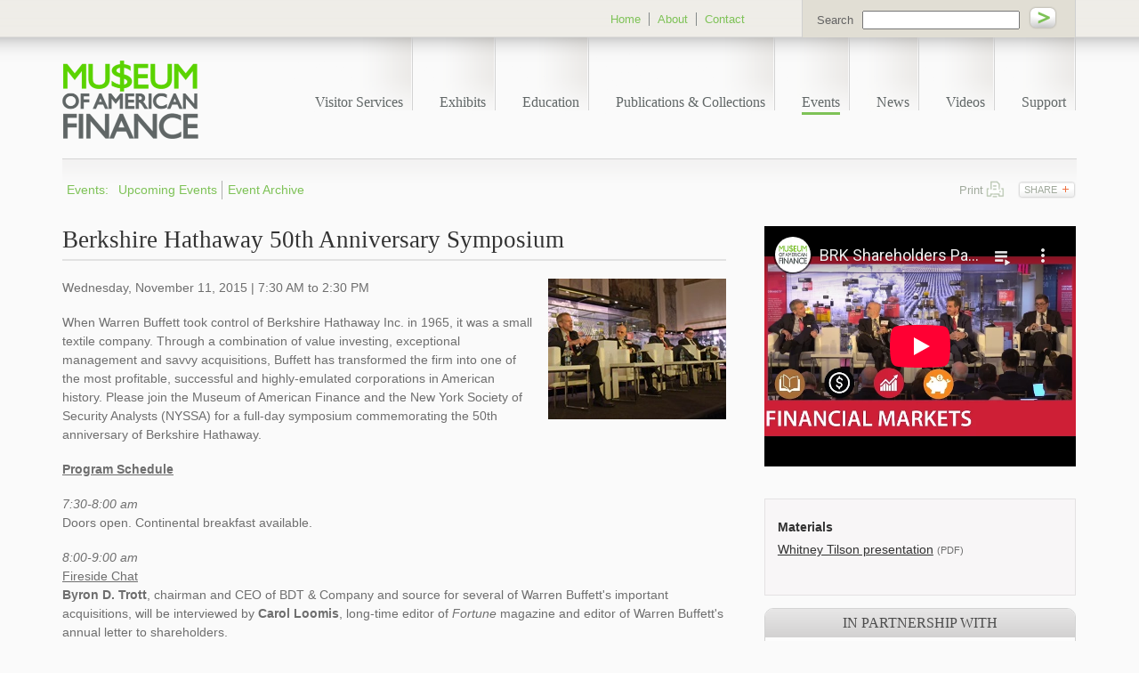

--- FILE ---
content_type: text/html; charset=UTF-8
request_url: https://www.moaf.org/events/general/2015-11-11-berkshire-hathaway-50th-anniversary-symposium
body_size: 6641
content:
<!DOCTYPE HTML>
<html lang="en-US" class="no-js">
<head>
<!-- event, event -->
<meta charset="UTF-8">
<meta http-equiv="X-UA-Compatible" content="IE=Edge" />
<title>Berkshire Hathaway 50th Anniversary Symposium | Museum of American Finance</title>
<meta name="keywords" content="Scripophily,Stocks,Bonds,Commodities,Exchanges,New York City,Wall Street,American,Financial History,Civil War,American Revolution,Hamilton,Washington,Currency,Autographs,Railroads,Mining,Aircraft,Oil,Steamships"><meta name="description" content="The Museum and NYSSA co-present a full-day symposium commemorating the 50th anniversary of Berkshire Hathaway. The event features three panels of prestigious speakers, as well as a fireside chat and a keynote address.">
<meta http-equiv="pragma" content="no-cache"><meta name="viewport" content="width=device-width, initial-scale=1.0" />
<link rel="shortcut icon" href="/favicon.ico">
<link rel="apple-touch-icon" sizes="180x180" href="https://static.moaf.org/images/favicons/apple-touch-icon.png">
<link rel="icon" type="image/png" sizes="32x32" href="https://static.moaf.org/images/favicons/favicon-32x32.png">
<link rel="icon" type="image/png" sizes="16x16" href="https://static.moaf.org/images/favicons/favicon-16x16.png">
<link rel="manifest" href="https://static.moaf.org/images/favicons/site.webmanifest">
<link rel="mask-icon" href="https://static.moaf.org/images/favicons/safari-pinned-tab.svg" color="#5bbad5">
<meta name="msapplication-TileColor" content="#2d89ef">
<meta name="msapplication-config" content="https://static.moaf.org/images/favicons/browserconfig.xml">
<meta name="theme-color" content="#ffffff">
<link rel="alternate" type="application/rss+xml" title="Museum of American Finance RSS" href="http://www.moaf.org/misc/rss/feed.xml" />
<link rel="canonical" href="https://www.moaf.org/events/general/2015-11-11-berkshire-hathaway-50th-anniversary-symposium" />
<link rel="stylesheet" type="text/css" href="/assets/css/style.css?v=202308071243" />
<script type="text/javascript" src="https://static.moaf.org/js/css-mediaqueries.js" nonce=""></script>
<script src="https://ajax.googleapis.com/ajax/libs/jquery/3.7.1/jquery.min.js" nonce=""></script>
<script src="https://ajax.googleapis.com/ajax/libs/jqueryui/1.13.2/jquery-ui.min.js" nonce=""></script>
<script src="https://static.moaf.org/js/plugins.js" nonce=""></script>
<script src="https://static.moaf.org/js/app.js" nonce=""></script>
<meta property="og:url" content="https://www.moaf.org/events/general/2015-11-11-berkshire-hathaway-50th-anniversary-symposium" />
<meta property="og:title" content="Berkshire Hathaway 50th Anniversary Symposium | Museum of American Finance" />
<meta property="og:description" content="The Museum and NYSSA co-present a full-day symposium commemorating the 50th anniversary of Berkshire Hathaway. The event features three panels of prestigious speakers, as well as a fireside chat and a keynote address.">
<meta property="og:image" content="https://www.moaf.org/events/general/2015-11-11-berkshire-hathaway-50th-anniversary-symposium/_res/id=Picture/panel2_web.jpg" />
<!--[if gte IE 9]>
<style type="text/css">
a.basicButton, a.watchVideoButton, .eventList li, .mainList li, .newsletterSignupBlock {
filter: none;
}
form input[type="submit"] {
filter:none;
}
</style>
<![endif]-->
<!--[if lte IE 9]>
<style type="text/css">
.onecol {
width: 4.7%;
}
.twocol {
width: 13.2%;
}
.threecol {
width: 22.05%;
}
.fourcol {
width: 30.6%;
}
.fivecol {
width: 39%;
}
.sixcol {
width: 48%;
}
.sevencol {
width: 56.75%;
}
.eightcol {
width: 61.6%;
}
.ninecol {
width: 74.05%;
}
.tencol {
width: 82%;
}
.elevencol {
width: 91.35%;
}
/* Smaller screens */
@media only screen and (max-width: 1024px) {
.mainPhoto  {
background:url('/images/bg_mainPhotoSmaller.png') no-repeat;
}
.exhibitBlock {
background:url('/images/bg_photosSmaller.png') no-repeat;
}
}
</style>
<![endif]-->
<!--[if lt IE 9]>
<script src="//html5shim.googlecode.com/svn/trunk/html5.js" nonce=""></script>
<![endif]-->
<!--[if lte IE 8]>
<style type="text/css">
.mainPhoto {
background:none;
border:1px double #b4b4b4;
padding:10px 9px;
}
.exhibitBlock {
background:none;
border:1px double #b4b4b4;
}
.exhibitBlock .hoverCaption {
width:88%;
}
.classBlock .hoverCaption {
left:2.7%;
}
.overviewTab {
width:70px;
padding-right:10px;
}
.materialsTab {
width:170px;
padding-right:10px;
}
.ui-tabs .ui-tabs-nav li a {  margin: 0 auto; background:none; }
.floatContainer {
width:91.5%;
}
a.basicButton, a.watchVideoButton {
background:url('/images/bg-button.gif') repeat-x;
}
@media only screen and (max-width: 1024px) {
.mainPhoto {
background:none;
border:1px double #b4b4b4;
padding:10px 9px;
}
.exhibitBlock {
background:none;
border:1px double #b4b4b4;
}
#tabs div.ui-tabs-panel {
min-height:166px;
max-height:166px;
}
.singleTab {
min-height:180px;
max-height:180px;
}
.singleTabCollection {
min-height:224px;
max-height:224px;
}
}
</style>
<![endif]-->
<!--[if IE 7]>
<style type="text/css">
.mainList li {
background:url('/images/bg-list.png') repeat-x bottom bottom;
border-bottom:0;
}
.eventList {
width:100%;
}
.eventList li {
width:inherit;
}
.subscribe_form label {
width:30%;
}
.subscribe_form input[type="text"] {
width:70%;
}
@media only screen and (max-width: 1024px) {
#tabs div.ui-tabs-panel {
min-height:166px;
max-height:166px;
}
.singleTab {
min-height:171px;
max-height:171px;
}
</style>
<![endif]--><!-- Google tag (gtag.js) -->
<script async src="https://www.googletagmanager.com/gtag/js?id=G-C2ZEF9XM2Y" nonce=""></script>
<script nonce="">
window.dataLayer = window.dataLayer || [];
function gtag(){dataLayer.push(arguments);}
gtag('js', new Date());
gtag('config', 'G-C2ZEF9XM2Y');
</script>
<script type="application/ld+json" nonce="">
{
"@context": "http://schema.org",
"@type": "Organization",
"url": "https://www.moaf.org",
"logo": "https://www.moaf.org/images/logo.png",
"name": "Museum of American Finance",
"sameAs": [
"https://www.linkedin.com/company/132127",
"http://www.facebook.com/FinanceMuseum",
"http://twitter.com/financemuseum",
"https://www.instagram.com/FinanceMuseum/",
"https://www.youtube.com/channel/UC7vwZMcburK8pq0gQlh-xsg"
]}
</script>
</head>
<body>
<nav class="sidemenu">
<div class="deviceNav">
<ul>
<li><a href="#plan-your-visit" class="next-level">Visitor Services <span class="nav-arrow">&raquo;</span></a>
<ul class="device-subnav" id="plan-your-visit">
<li class="go-back"><span class="closer"><span class="nav-arrow">&laquo;</span> Main Menu</span></li>
<li><a href="/plan-your-visit">Visitor Services</a></li>
<li><a href="/plan-your-visit/contact">Contact</a>
</li>
<li><a href="/events/index">Upcoming Events</a>
</li>
<li><a href="/plan-your-visit/faq">FAQ</a>
</li>
</ul>
</li>
<li><a href="#exhibits" class="next-level">Exhibits <span class="nav-arrow">&raquo;</span></a>
<ul class="device-subnav" id="exhibits">
<li class="go-back"><span class="closer"><span class="nav-arrow">&laquo;</span> Main Menu</span></li>
<li><a href="/exhibits">Exhibits</a></li>
<li><a href="/exhibits/archive">Archive</a>
</li>
</ul>
</li>
<li><a href="#education" class="next-level">Education <span class="nav-arrow">&raquo;</span></a>
<ul class="device-subnav" id="education">
<li class="go-back"><span class="closer"><span class="nav-arrow">&laquo;</span> Main Menu</span></li>
<li><a href="/education">Education</a></li>
<li><a href="/education/museum-finance-academy">Museum Finance Academy</a>
</li>
<li><a href="/education/curriculum">Education Materials</a>
</li>
</ul>
</li>
<li><a href="#publications-collections" class="next-level">Publications & Collections <span class="nav-arrow">&raquo;</span></a>
<ul class="device-subnav" id="publications-collections">
<li class="go-back"><span class="closer"><span class="nav-arrow">&laquo;</span> Main Menu</span></li>
<li><a href="/publications-collections">Publications & Collections</a></li>
<li><a href="/publications-collections/financial-history-magazine">Magazine</a>
</li>
<li><a href="/publications-collections/museum-collection">Museum Collection</a>
</li>
<li><a href="/publications-collections/books-catalogs">Books and Catalogs</a>
</li>
<li><a href="/publications-collections/current-newsletter">Newsletter</a>
</li>
</ul>
</li>
<li><a href="#events" class="next-level">Events <span class="nav-arrow">&raquo;</span></a>
<ul class="device-subnav" id="events">
<li class="go-back"><span class="closer"><span class="nav-arrow">&laquo;</span> Main Menu</span></li>
<li><a href="/events">Events</a></li>
<li><a href="/events/index">Upcoming Events</a>
</li>
<li><a href="/events/event-archive">Event Archive</a>
</li>
</ul>
</li>
<li><a href="#news" class="next-level">News <span class="nav-arrow">&raquo;</span></a>
<ul class="device-subnav" id="news">
<li class="go-back"><span class="closer"><span class="nav-arrow">&laquo;</span> Main Menu</span></li>
<li><a href="/news">News</a></li>
<li><a href="/news/announcements">Announcements</a>
</li>
<li><a href="/news/media_mentions">MoAF in the News</a>
</li>
<li><a href="/news/press_releases">Press Releases</a>
</li>
<li><a href="/news/press_access">Press Access</a>
</li>
</ul>
</li>
<li><a href="/videos">Videos</a>
</li>
<li><a href="#ways-to-give" class="next-level">Support <span class="nav-arrow">&raquo;</span></a>
<ul class="device-subnav" id="ways-to-give">
<li class="go-back"><span class="closer"><span class="nav-arrow">&laquo;</span> Main Menu</span></li>
<li><a href="/ways-to-give">Support</a></li>
<li><a href="https://static.moaf.org/docs/MoAF%20Boston%20Brochure_Oct%202025.pdf">Boston Sponsorship</a>
</li>
<li><a href="/ways-to-give/corporate-support">Corporate Support</a>
</li>
<li><a href="/ways-to-give/sponsorships">Sponsorships</a>
</li>
<li><a href="/ways-to-give/annual-fund">Donate Today</a>
</li>
<li><a href="/ways-to-give/virtual-gifts">Tributes</a>
</li>
<li><a href="/ways-to-give/virtual-gifts/virtual-gift-donors">Virtual Gift Donors</a></li>
<li><a href="/ways-to-give/planned-giving">Planned Giving</a>
</li>
<li><a href="/ways-to-give/acknowledging-our-donors">2025 Gala Donors</a>
</li>
<li><a href="/ways-to-give/cryptocurrency-donations">Cryptocurrency Donations</a>
</li>
</ul>
</li>
<li><a href="#about" class="next-level">About <span class="nav-arrow">&raquo;</span></a>
<ul class="device-subnav" id="about">
<li class="go-back"><span class="closer"><span class="nav-arrow">&laquo;</span> Main Menu</span></li>
<li><a href="/about">Overview</a></li>
<li><a href="/about/history">History</a></li>
<li><a href="/about/origins">Origins</a></li>
<li><a href="/about/people">People</a></li>
<li><a href="/about/jobs">Jobs</a></li>
</ul>
</li>
<li><a href="/plan-your-visit/contact">Contact</a></li>
<li><a href="http://shop.moaf.org" class="borderLast">Shop</a></li>
<li><a href="/search_out">Search</a></li>
</ul>
</div></nav>
<input type="checkbox" id="nav-trigger" class="nav-trigger" />
<label for="nav-trigger" class="glyphicon"></label>
<!-- START TEMPLATE -->
<div class="site-wrap">
<header>
<div class="container">
<div class="row">
<div class="eightcol">
<ul id="navPageTop">
<li><a href="/">Home</a></li>
<li><a href="/about">About</a></li>
<li><a href="/plan-your-visit/contact" class="borderLast">Contact</a></li>
</ul></div>
<div class="fourcol last">
<form name="sitesearch" id="sitesearch" class="sitesearch" method="get" action="/search_out">
<label for="query">Search</label><input name="query" title="query" id="query" type="text" /> <input type="image" src="/images/go.png" name="search" alt="go" />
</form></div>
</div>
</div>
<div class="container">
<div class="row">
<div id="logo" class="twocol">
<a href="/"><img src="/images/logo.png" alt="Museum of American Finance" title="Museum of American Finance" /></a>
</div>
<div class="tencol last">
<ul id="navMain">
<li><a href="/plan-your-visit">Visitor Services</a></li>
<li><a href="/exhibits">Exhibits</a></li>
<li><a href="/education">Education</a></li>
<li><a href="/publications-collections">Publications & Collections</a></li>
<li><a href="/events" class="navMainOn">Events</a></li>
<li><a href="/news">News</a></li>
<li><a href="/videos">Videos</a></li>
<li><a href="/ways-to-give">Support</a></li>
</ul></div>
</div>
</div>
<div class="container">
<div class="row navSeparation clearfix" style="overflow:visible;position:relative;">
<div class="tencol">
<ul class="sf-menu">
<li><a href="/events" class="borderLast">Events<span class="nolo">: </span></a></li><li><a href="/events/index" class="">Upcoming Events</a>
<li><a href="/events/event-archive" class=" borderLast">Event Archive</a>
</ul>
</div>
<div class="twocol last">
<ul class="pageTools">
<li><a href="javascript:printWindow('/events/general/2015-11-11-berkshire-hathaway-50th-anniversary-symposium/:pf_printable/style=print?', 725, 500);" rel="nofollow" class="printLink" title="print">Print</a></li>
<li><a href="#" class="share-toggle addthis_button" rel="nofollow" title="Social Media">Share</a>
<div class="share-links">
<a href="https://www.linkedin.com/shareArticle?mini=true&url=https://www.moaf.org/events/general/2015-11-11-berkshire-hathaway-50th-anniversary-symposium&title=Berkshire Hathaway 50th Anniversary Symposium&summary=The Museum and NYSSA co-present a full-day symposium commemorating the 50th anniversary of Berkshire Hathaway. The event features three panels of prestigious speakers, as well as a fireside chat and a keynote address." target="_blank"><span class="icon-linkedin-square"></span> LinkedIn</a><br />
<a href="https://twitter.com/share?url=https://www.moaf.org/events/general/2015-11-11-berkshire-hathaway-50th-anniversary-symposium&text=Berkshire Hathaway 50th Anniversary Symposium" target="_blank"><span class="icon-twitter-square"></span> Twitter</a><br />
<a href="https://www.facebook.com/sharer.php?u=https://www.moaf.org/events/general/2015-11-11-berkshire-hathaway-50th-anniversary-symposium&title=Berkshire Hathaway 50th Anniversary Symposium&description=The Museum and NYSSA co-present a full-day symposium commemorating the 50th anniversary of Berkshire Hathaway. The event features three panels of prestigious speakers, as well as a fireside chat and a keynote address." target="_blank"><span class="icon-facebook-square"></span> Facebook</a><br />
<a href="https://plus.google.com/share?url=www.moaf.org/events/general/2015-11-11-berkshire-hathaway-50th-anniversary-symposium" target="_blank"><span class="icon-google-plus-square"></span> Google+</a><br />
<a href="mailto:?subject=Berkshire Hathaway 50th Anniversary Symposium&body=Of interest from the Museum of American Finance website -- http://www.moaf.org/events/general/2015-11-11-berkshire-hathaway-50th-anniversary-symposium" target="_blank"><span class="icon-envelope-o"></span> Email</a>
</div>
</li>
</ul></div>
</div>
</div></header><!-- header ends --><div class="container main">
<div class="row">
<div class="eightcol">
<h1>Berkshire Hathaway 50th Anniversary Symposium</h1>
<div class="content">
<p class="inLinePhoto"><img src="/events/general/2015-11-11-berkshire-hathaway-50th-anniversary-symposium/_res/id=Picture" alt="Berkshire Hathaway 50th Anniversary Symposium" title="Berkshire Hathaway 50th Anniversary Symposium" /></p>
<p>Wednesday, November 11, 2015 | 7:30 AM to 2:30 PM</p>
<p>When Warren Buffett took control of Berkshire Hathaway Inc. in 1965, it was a small textile company. Through a combination of value investing, exceptional management and savvy acquisitions, Buffett has transformed the firm into one of the most profitable, successful and highly-emulated corporations in American history. Please join the Museum of American Finance and the New York Society of Security Analysts (NYSSA) for a full-day symposium commemorating the 50th anniversary of Berkshire Hathaway.</p>
<p><strong><span style="text-decoration: underline;">Program Schedule</span></strong></p>
<p><em>7:30-8:00 am</em> <br />Doors open. Continental breakfast available.</p>
<p><em>8:00-9:00 am</em> <br /><span style="text-decoration: underline;">Fireside Chat</span> <br /><strong>Byron D. Trott</strong>, chairman and CEO of BDT &amp; Company and source for several of Warren Buffett's important acquisitions, will be interviewed by <strong>Carol Loomis</strong>, long-time editor of <em>Fortune</em> magazine and editor of Warren Buffett's annual letter to shareholders.</p>
<p><em>9:15-10:15 am</em> <br /><span style="text-decoration: underline;">Panel 1: Investors Inspired by Berkshire Hathaway</span> <br /><strong>Roger Lowenstein</strong> (<em>moderator</em>), financial journalist and author of the best-selling <em>Buffett: The Making of an American Capitalist</em> and, among other works, the newly-published <em>America's Bank: The Epic Struggle to Create the Federal Reserve</em> <br /><strong>Bill Ackman</strong>, founder and CEO of Pershing Square Capital Management, L.P. <br /><strong>Seth A. Klarman</strong>, president and CEO of The Baupost Group, L.L.C.</p>
<p><em>10:30-11:30 am</em> <br /><span style="text-decoration: underline;">Panel 2: Berkshire Hathaway Shareholders</span> <br /><strong>Jason Zweig</strong> (<em>moderator</em>), <em>Wall Street Journal</em> columnist and editor of the revised edition of <em>The Intelligent Investor</em> <br /><strong>Paul Lountzis</strong>, president of Lountzis Asset Management LLC <br /><strong>Thomas Russo</strong>, partner at Gardner Russo &amp; Gardner LLC <br /><strong>Whitney Tilson</strong>, founder and managing partner of Kase Capital Management LLC</p>
<p><em>11:30 am-12:15 pm</em> <br />Lunch Break</p>
<p><em>12:15-1:15 pm</em> <br /><span style="text-decoration: underline;">Panel 3: Value of Partnerships</span> <br /><strong>Jim Grant</strong> (<em>moderator</em>), founder and publisher of <em>Grant's Interest Rate Observer</em> <br /><strong>Thomas Gayner</strong>, president and chief investment officer of Markel Corporation <br /><strong>John C. Phelan</strong>, managing partner of MSD Capital</p>
<p><em>1:30-2:30 pm</em> <br /><span style="text-decoration: underline;">Afternoon Keynote</span> <br /><strong>Lawrence Cunningham</strong>, author of <em>Berkshire Beyond Buffett</em>, co-author of <em>The Essays of Warren Buffett</em> and the Henry St. George Tucker III Research Professor of Law at George Washington University</p>
<p><iframe src="https://www.youtube-nocookie.com/embed/videoseries?list=PLochPiFHojBaYAfml8BUVV_3qNAIP-d8y" width="280" height="158" frameborder="0" allowfullscreen=""></iframe></p>
<p><em>All guests will receive a complimentary copy of </em>The Essays of Warren Buffett: Lessons for Corporate America<em>, courtesy of the editor and publisher, Lawrence Cunningham.</em></p>
<p><span style="text-decoration: underline;"><strong>Tickets and Admission*</strong></span></p>
<p>General admission: $325 <br />Current MoAF and NYSSA members: $125 <br />Students: $25</p>
<p><em><strong>Please note:</strong> NYSSA members should e-mail <a href="mailto:seminars@nyssa.org">seminars@nyssa.org</a> to receive promo code for discounted admission. A limited number of student tickets will be available. Students must present valid student ID at event check-in. Admission includes continental breakfast and lunch.</em></p></div>
</div>
<div class="fourcol last">
<div class="externalVideoWrapper">
<iframe src="https://www.youtube-nocookie.com/embed/videoseries?list=PLochPiFHojBZV8ma96J3zpDTXUlV2Gk4w" frameborder="0" allowfullscreen></iframe>
</div>
<div class="relatedBlock">
<h4>Materials</h4>
<ul>
<li><a href="https://static.moaf.org/docs/Berkshire%20Hathaway%20presentation-Tilson-Kase%20Capital-11-9-15.pdf" target="_blank">Whitney Tilson presentation</a> <span class="small">(PDF)</span></li></ul>
</div>
<div class="partnersSponsors">
<h4>In Partnership With</h4>
<p><img src="/images/logos/nyssa.jpg" /></p>
</div><div class="partnersSponsors">
<h4>Sponsored By</h4>
<p><img src="/images/logos/brksponsors.jpg" /></p>
</div></div>
</div>
</div>
<!-- End Content -->
<footer>
<div class="container">
<div class="row">
<!-- <p><img src="/images/fleurs.jpg" width="1210" height="60" alt="footer fleurs" /></p> -->
<p class="legal">Copyright &copy; 2026 Museum of American Finance.  All Rights Reserved. <a href="/misc/privacy">Privacy Policy</a> &nbsp;|&nbsp; <a href="/misc/user_agreement">User Agreement</a> &nbsp;|&nbsp; <a href="/misc/sitemap">Sitemap</a> &nbsp;|&nbsp; <a href="/misc/rss">RSS</a> &nbsp;|&nbsp; <a href="/misc/credits">Credits</a></p>
<ul id="socialLinks">
<li><a href="http://www.facebook.com/FinanceMuseum" class="fbLink" target="_blank">Facebook</a></li>
<li><a href="http://twitter.com/financemuseum" class="twLink" target="_blank">Twitter</a></li>
<li><a href="https://www.linkedin.com/company/132127" class="liLink" target="_blank">LinkedIn</a></li>
<li><a href="https://www.youtube.com/channel/UC7vwZMcburK8pq0gQlh-xsg" class="ytLink" target="_blank">YouTube</a></li>
<li><a href="https://www.instagram.com/FinanceMuseum/" class="instagram" target="_blank">Instagram</a></li>
<li><a href="http://www.flickr.com/photos/financemuseum" class="frLink" target="_blank">Flickr</a></li>
<li><a href="http://affiliations.si.edu/" class="smithsonian" target="_blank">Smithsonian</a></li>
</ul>
</div>
</div>
</footer>
</div><!-- end sitewrap -->
</body>
</html>

--- FILE ---
content_type: text/html; charset=utf-8
request_url: https://www.youtube-nocookie.com/embed/videoseries?list=PLochPiFHojBaYAfml8BUVV_3qNAIP-d8y
body_size: 45857
content:
<!DOCTYPE html><html lang="en" dir="ltr" data-cast-api-enabled="true"><head><meta name="viewport" content="width=device-width, initial-scale=1"><script nonce="lQPE82DsmiPRUgAUZAeo0w">if ('undefined' == typeof Symbol || 'undefined' == typeof Symbol.iterator) {delete Array.prototype.entries;}</script><style name="www-roboto" nonce="KoJ-qIRu8pTS5YCQTHJU2w">@font-face{font-family:'Roboto';font-style:normal;font-weight:400;font-stretch:100%;src:url(//fonts.gstatic.com/s/roboto/v48/KFO7CnqEu92Fr1ME7kSn66aGLdTylUAMa3GUBHMdazTgWw.woff2)format('woff2');unicode-range:U+0460-052F,U+1C80-1C8A,U+20B4,U+2DE0-2DFF,U+A640-A69F,U+FE2E-FE2F;}@font-face{font-family:'Roboto';font-style:normal;font-weight:400;font-stretch:100%;src:url(//fonts.gstatic.com/s/roboto/v48/KFO7CnqEu92Fr1ME7kSn66aGLdTylUAMa3iUBHMdazTgWw.woff2)format('woff2');unicode-range:U+0301,U+0400-045F,U+0490-0491,U+04B0-04B1,U+2116;}@font-face{font-family:'Roboto';font-style:normal;font-weight:400;font-stretch:100%;src:url(//fonts.gstatic.com/s/roboto/v48/KFO7CnqEu92Fr1ME7kSn66aGLdTylUAMa3CUBHMdazTgWw.woff2)format('woff2');unicode-range:U+1F00-1FFF;}@font-face{font-family:'Roboto';font-style:normal;font-weight:400;font-stretch:100%;src:url(//fonts.gstatic.com/s/roboto/v48/KFO7CnqEu92Fr1ME7kSn66aGLdTylUAMa3-UBHMdazTgWw.woff2)format('woff2');unicode-range:U+0370-0377,U+037A-037F,U+0384-038A,U+038C,U+038E-03A1,U+03A3-03FF;}@font-face{font-family:'Roboto';font-style:normal;font-weight:400;font-stretch:100%;src:url(//fonts.gstatic.com/s/roboto/v48/KFO7CnqEu92Fr1ME7kSn66aGLdTylUAMawCUBHMdazTgWw.woff2)format('woff2');unicode-range:U+0302-0303,U+0305,U+0307-0308,U+0310,U+0312,U+0315,U+031A,U+0326-0327,U+032C,U+032F-0330,U+0332-0333,U+0338,U+033A,U+0346,U+034D,U+0391-03A1,U+03A3-03A9,U+03B1-03C9,U+03D1,U+03D5-03D6,U+03F0-03F1,U+03F4-03F5,U+2016-2017,U+2034-2038,U+203C,U+2040,U+2043,U+2047,U+2050,U+2057,U+205F,U+2070-2071,U+2074-208E,U+2090-209C,U+20D0-20DC,U+20E1,U+20E5-20EF,U+2100-2112,U+2114-2115,U+2117-2121,U+2123-214F,U+2190,U+2192,U+2194-21AE,U+21B0-21E5,U+21F1-21F2,U+21F4-2211,U+2213-2214,U+2216-22FF,U+2308-230B,U+2310,U+2319,U+231C-2321,U+2336-237A,U+237C,U+2395,U+239B-23B7,U+23D0,U+23DC-23E1,U+2474-2475,U+25AF,U+25B3,U+25B7,U+25BD,U+25C1,U+25CA,U+25CC,U+25FB,U+266D-266F,U+27C0-27FF,U+2900-2AFF,U+2B0E-2B11,U+2B30-2B4C,U+2BFE,U+3030,U+FF5B,U+FF5D,U+1D400-1D7FF,U+1EE00-1EEFF;}@font-face{font-family:'Roboto';font-style:normal;font-weight:400;font-stretch:100%;src:url(//fonts.gstatic.com/s/roboto/v48/KFO7CnqEu92Fr1ME7kSn66aGLdTylUAMaxKUBHMdazTgWw.woff2)format('woff2');unicode-range:U+0001-000C,U+000E-001F,U+007F-009F,U+20DD-20E0,U+20E2-20E4,U+2150-218F,U+2190,U+2192,U+2194-2199,U+21AF,U+21E6-21F0,U+21F3,U+2218-2219,U+2299,U+22C4-22C6,U+2300-243F,U+2440-244A,U+2460-24FF,U+25A0-27BF,U+2800-28FF,U+2921-2922,U+2981,U+29BF,U+29EB,U+2B00-2BFF,U+4DC0-4DFF,U+FFF9-FFFB,U+10140-1018E,U+10190-1019C,U+101A0,U+101D0-101FD,U+102E0-102FB,U+10E60-10E7E,U+1D2C0-1D2D3,U+1D2E0-1D37F,U+1F000-1F0FF,U+1F100-1F1AD,U+1F1E6-1F1FF,U+1F30D-1F30F,U+1F315,U+1F31C,U+1F31E,U+1F320-1F32C,U+1F336,U+1F378,U+1F37D,U+1F382,U+1F393-1F39F,U+1F3A7-1F3A8,U+1F3AC-1F3AF,U+1F3C2,U+1F3C4-1F3C6,U+1F3CA-1F3CE,U+1F3D4-1F3E0,U+1F3ED,U+1F3F1-1F3F3,U+1F3F5-1F3F7,U+1F408,U+1F415,U+1F41F,U+1F426,U+1F43F,U+1F441-1F442,U+1F444,U+1F446-1F449,U+1F44C-1F44E,U+1F453,U+1F46A,U+1F47D,U+1F4A3,U+1F4B0,U+1F4B3,U+1F4B9,U+1F4BB,U+1F4BF,U+1F4C8-1F4CB,U+1F4D6,U+1F4DA,U+1F4DF,U+1F4E3-1F4E6,U+1F4EA-1F4ED,U+1F4F7,U+1F4F9-1F4FB,U+1F4FD-1F4FE,U+1F503,U+1F507-1F50B,U+1F50D,U+1F512-1F513,U+1F53E-1F54A,U+1F54F-1F5FA,U+1F610,U+1F650-1F67F,U+1F687,U+1F68D,U+1F691,U+1F694,U+1F698,U+1F6AD,U+1F6B2,U+1F6B9-1F6BA,U+1F6BC,U+1F6C6-1F6CF,U+1F6D3-1F6D7,U+1F6E0-1F6EA,U+1F6F0-1F6F3,U+1F6F7-1F6FC,U+1F700-1F7FF,U+1F800-1F80B,U+1F810-1F847,U+1F850-1F859,U+1F860-1F887,U+1F890-1F8AD,U+1F8B0-1F8BB,U+1F8C0-1F8C1,U+1F900-1F90B,U+1F93B,U+1F946,U+1F984,U+1F996,U+1F9E9,U+1FA00-1FA6F,U+1FA70-1FA7C,U+1FA80-1FA89,U+1FA8F-1FAC6,U+1FACE-1FADC,U+1FADF-1FAE9,U+1FAF0-1FAF8,U+1FB00-1FBFF;}@font-face{font-family:'Roboto';font-style:normal;font-weight:400;font-stretch:100%;src:url(//fonts.gstatic.com/s/roboto/v48/KFO7CnqEu92Fr1ME7kSn66aGLdTylUAMa3OUBHMdazTgWw.woff2)format('woff2');unicode-range:U+0102-0103,U+0110-0111,U+0128-0129,U+0168-0169,U+01A0-01A1,U+01AF-01B0,U+0300-0301,U+0303-0304,U+0308-0309,U+0323,U+0329,U+1EA0-1EF9,U+20AB;}@font-face{font-family:'Roboto';font-style:normal;font-weight:400;font-stretch:100%;src:url(//fonts.gstatic.com/s/roboto/v48/KFO7CnqEu92Fr1ME7kSn66aGLdTylUAMa3KUBHMdazTgWw.woff2)format('woff2');unicode-range:U+0100-02BA,U+02BD-02C5,U+02C7-02CC,U+02CE-02D7,U+02DD-02FF,U+0304,U+0308,U+0329,U+1D00-1DBF,U+1E00-1E9F,U+1EF2-1EFF,U+2020,U+20A0-20AB,U+20AD-20C0,U+2113,U+2C60-2C7F,U+A720-A7FF;}@font-face{font-family:'Roboto';font-style:normal;font-weight:400;font-stretch:100%;src:url(//fonts.gstatic.com/s/roboto/v48/KFO7CnqEu92Fr1ME7kSn66aGLdTylUAMa3yUBHMdazQ.woff2)format('woff2');unicode-range:U+0000-00FF,U+0131,U+0152-0153,U+02BB-02BC,U+02C6,U+02DA,U+02DC,U+0304,U+0308,U+0329,U+2000-206F,U+20AC,U+2122,U+2191,U+2193,U+2212,U+2215,U+FEFF,U+FFFD;}@font-face{font-family:'Roboto';font-style:normal;font-weight:500;font-stretch:100%;src:url(//fonts.gstatic.com/s/roboto/v48/KFO7CnqEu92Fr1ME7kSn66aGLdTylUAMa3GUBHMdazTgWw.woff2)format('woff2');unicode-range:U+0460-052F,U+1C80-1C8A,U+20B4,U+2DE0-2DFF,U+A640-A69F,U+FE2E-FE2F;}@font-face{font-family:'Roboto';font-style:normal;font-weight:500;font-stretch:100%;src:url(//fonts.gstatic.com/s/roboto/v48/KFO7CnqEu92Fr1ME7kSn66aGLdTylUAMa3iUBHMdazTgWw.woff2)format('woff2');unicode-range:U+0301,U+0400-045F,U+0490-0491,U+04B0-04B1,U+2116;}@font-face{font-family:'Roboto';font-style:normal;font-weight:500;font-stretch:100%;src:url(//fonts.gstatic.com/s/roboto/v48/KFO7CnqEu92Fr1ME7kSn66aGLdTylUAMa3CUBHMdazTgWw.woff2)format('woff2');unicode-range:U+1F00-1FFF;}@font-face{font-family:'Roboto';font-style:normal;font-weight:500;font-stretch:100%;src:url(//fonts.gstatic.com/s/roboto/v48/KFO7CnqEu92Fr1ME7kSn66aGLdTylUAMa3-UBHMdazTgWw.woff2)format('woff2');unicode-range:U+0370-0377,U+037A-037F,U+0384-038A,U+038C,U+038E-03A1,U+03A3-03FF;}@font-face{font-family:'Roboto';font-style:normal;font-weight:500;font-stretch:100%;src:url(//fonts.gstatic.com/s/roboto/v48/KFO7CnqEu92Fr1ME7kSn66aGLdTylUAMawCUBHMdazTgWw.woff2)format('woff2');unicode-range:U+0302-0303,U+0305,U+0307-0308,U+0310,U+0312,U+0315,U+031A,U+0326-0327,U+032C,U+032F-0330,U+0332-0333,U+0338,U+033A,U+0346,U+034D,U+0391-03A1,U+03A3-03A9,U+03B1-03C9,U+03D1,U+03D5-03D6,U+03F0-03F1,U+03F4-03F5,U+2016-2017,U+2034-2038,U+203C,U+2040,U+2043,U+2047,U+2050,U+2057,U+205F,U+2070-2071,U+2074-208E,U+2090-209C,U+20D0-20DC,U+20E1,U+20E5-20EF,U+2100-2112,U+2114-2115,U+2117-2121,U+2123-214F,U+2190,U+2192,U+2194-21AE,U+21B0-21E5,U+21F1-21F2,U+21F4-2211,U+2213-2214,U+2216-22FF,U+2308-230B,U+2310,U+2319,U+231C-2321,U+2336-237A,U+237C,U+2395,U+239B-23B7,U+23D0,U+23DC-23E1,U+2474-2475,U+25AF,U+25B3,U+25B7,U+25BD,U+25C1,U+25CA,U+25CC,U+25FB,U+266D-266F,U+27C0-27FF,U+2900-2AFF,U+2B0E-2B11,U+2B30-2B4C,U+2BFE,U+3030,U+FF5B,U+FF5D,U+1D400-1D7FF,U+1EE00-1EEFF;}@font-face{font-family:'Roboto';font-style:normal;font-weight:500;font-stretch:100%;src:url(//fonts.gstatic.com/s/roboto/v48/KFO7CnqEu92Fr1ME7kSn66aGLdTylUAMaxKUBHMdazTgWw.woff2)format('woff2');unicode-range:U+0001-000C,U+000E-001F,U+007F-009F,U+20DD-20E0,U+20E2-20E4,U+2150-218F,U+2190,U+2192,U+2194-2199,U+21AF,U+21E6-21F0,U+21F3,U+2218-2219,U+2299,U+22C4-22C6,U+2300-243F,U+2440-244A,U+2460-24FF,U+25A0-27BF,U+2800-28FF,U+2921-2922,U+2981,U+29BF,U+29EB,U+2B00-2BFF,U+4DC0-4DFF,U+FFF9-FFFB,U+10140-1018E,U+10190-1019C,U+101A0,U+101D0-101FD,U+102E0-102FB,U+10E60-10E7E,U+1D2C0-1D2D3,U+1D2E0-1D37F,U+1F000-1F0FF,U+1F100-1F1AD,U+1F1E6-1F1FF,U+1F30D-1F30F,U+1F315,U+1F31C,U+1F31E,U+1F320-1F32C,U+1F336,U+1F378,U+1F37D,U+1F382,U+1F393-1F39F,U+1F3A7-1F3A8,U+1F3AC-1F3AF,U+1F3C2,U+1F3C4-1F3C6,U+1F3CA-1F3CE,U+1F3D4-1F3E0,U+1F3ED,U+1F3F1-1F3F3,U+1F3F5-1F3F7,U+1F408,U+1F415,U+1F41F,U+1F426,U+1F43F,U+1F441-1F442,U+1F444,U+1F446-1F449,U+1F44C-1F44E,U+1F453,U+1F46A,U+1F47D,U+1F4A3,U+1F4B0,U+1F4B3,U+1F4B9,U+1F4BB,U+1F4BF,U+1F4C8-1F4CB,U+1F4D6,U+1F4DA,U+1F4DF,U+1F4E3-1F4E6,U+1F4EA-1F4ED,U+1F4F7,U+1F4F9-1F4FB,U+1F4FD-1F4FE,U+1F503,U+1F507-1F50B,U+1F50D,U+1F512-1F513,U+1F53E-1F54A,U+1F54F-1F5FA,U+1F610,U+1F650-1F67F,U+1F687,U+1F68D,U+1F691,U+1F694,U+1F698,U+1F6AD,U+1F6B2,U+1F6B9-1F6BA,U+1F6BC,U+1F6C6-1F6CF,U+1F6D3-1F6D7,U+1F6E0-1F6EA,U+1F6F0-1F6F3,U+1F6F7-1F6FC,U+1F700-1F7FF,U+1F800-1F80B,U+1F810-1F847,U+1F850-1F859,U+1F860-1F887,U+1F890-1F8AD,U+1F8B0-1F8BB,U+1F8C0-1F8C1,U+1F900-1F90B,U+1F93B,U+1F946,U+1F984,U+1F996,U+1F9E9,U+1FA00-1FA6F,U+1FA70-1FA7C,U+1FA80-1FA89,U+1FA8F-1FAC6,U+1FACE-1FADC,U+1FADF-1FAE9,U+1FAF0-1FAF8,U+1FB00-1FBFF;}@font-face{font-family:'Roboto';font-style:normal;font-weight:500;font-stretch:100%;src:url(//fonts.gstatic.com/s/roboto/v48/KFO7CnqEu92Fr1ME7kSn66aGLdTylUAMa3OUBHMdazTgWw.woff2)format('woff2');unicode-range:U+0102-0103,U+0110-0111,U+0128-0129,U+0168-0169,U+01A0-01A1,U+01AF-01B0,U+0300-0301,U+0303-0304,U+0308-0309,U+0323,U+0329,U+1EA0-1EF9,U+20AB;}@font-face{font-family:'Roboto';font-style:normal;font-weight:500;font-stretch:100%;src:url(//fonts.gstatic.com/s/roboto/v48/KFO7CnqEu92Fr1ME7kSn66aGLdTylUAMa3KUBHMdazTgWw.woff2)format('woff2');unicode-range:U+0100-02BA,U+02BD-02C5,U+02C7-02CC,U+02CE-02D7,U+02DD-02FF,U+0304,U+0308,U+0329,U+1D00-1DBF,U+1E00-1E9F,U+1EF2-1EFF,U+2020,U+20A0-20AB,U+20AD-20C0,U+2113,U+2C60-2C7F,U+A720-A7FF;}@font-face{font-family:'Roboto';font-style:normal;font-weight:500;font-stretch:100%;src:url(//fonts.gstatic.com/s/roboto/v48/KFO7CnqEu92Fr1ME7kSn66aGLdTylUAMa3yUBHMdazQ.woff2)format('woff2');unicode-range:U+0000-00FF,U+0131,U+0152-0153,U+02BB-02BC,U+02C6,U+02DA,U+02DC,U+0304,U+0308,U+0329,U+2000-206F,U+20AC,U+2122,U+2191,U+2193,U+2212,U+2215,U+FEFF,U+FFFD;}</style><script name="www-roboto" nonce="lQPE82DsmiPRUgAUZAeo0w">if (document.fonts && document.fonts.load) {document.fonts.load("400 10pt Roboto", "E"); document.fonts.load("500 10pt Roboto", "E");}</script><link rel="stylesheet" href="/s/player/b95b0e7a/www-player.css" name="www-player" nonce="KoJ-qIRu8pTS5YCQTHJU2w"><style nonce="KoJ-qIRu8pTS5YCQTHJU2w">html {overflow: hidden;}body {font: 12px Roboto, Arial, sans-serif; background-color: #000; color: #fff; height: 100%; width: 100%; overflow: hidden; position: absolute; margin: 0; padding: 0;}#player {width: 100%; height: 100%;}h1 {text-align: center; color: #fff;}h3 {margin-top: 6px; margin-bottom: 3px;}.player-unavailable {position: absolute; top: 0; left: 0; right: 0; bottom: 0; padding: 25px; font-size: 13px; background: url(/img/meh7.png) 50% 65% no-repeat;}.player-unavailable .message {text-align: left; margin: 0 -5px 15px; padding: 0 5px 14px; border-bottom: 1px solid #888; font-size: 19px; font-weight: normal;}.player-unavailable a {color: #167ac6; text-decoration: none;}</style><script nonce="lQPE82DsmiPRUgAUZAeo0w">var ytcsi={gt:function(n){n=(n||"")+"data_";return ytcsi[n]||(ytcsi[n]={tick:{},info:{},gel:{preLoggedGelInfos:[]}})},now:window.performance&&window.performance.timing&&window.performance.now&&window.performance.timing.navigationStart?function(){return window.performance.timing.navigationStart+window.performance.now()}:function(){return(new Date).getTime()},tick:function(l,t,n){var ticks=ytcsi.gt(n).tick;var v=t||ytcsi.now();if(ticks[l]){ticks["_"+l]=ticks["_"+l]||[ticks[l]];ticks["_"+l].push(v)}ticks[l]=
v},info:function(k,v,n){ytcsi.gt(n).info[k]=v},infoGel:function(p,n){ytcsi.gt(n).gel.preLoggedGelInfos.push(p)},setStart:function(t,n){ytcsi.tick("_start",t,n)}};
(function(w,d){function isGecko(){if(!w.navigator)return false;try{if(w.navigator.userAgentData&&w.navigator.userAgentData.brands&&w.navigator.userAgentData.brands.length){var brands=w.navigator.userAgentData.brands;var i=0;for(;i<brands.length;i++)if(brands[i]&&brands[i].brand==="Firefox")return true;return false}}catch(e){setTimeout(function(){throw e;})}if(!w.navigator.userAgent)return false;var ua=w.navigator.userAgent;return ua.indexOf("Gecko")>0&&ua.toLowerCase().indexOf("webkit")<0&&ua.indexOf("Edge")<
0&&ua.indexOf("Trident")<0&&ua.indexOf("MSIE")<0}ytcsi.setStart(w.performance?w.performance.timing.responseStart:null);var isPrerender=(d.visibilityState||d.webkitVisibilityState)=="prerender";var vName=!d.visibilityState&&d.webkitVisibilityState?"webkitvisibilitychange":"visibilitychange";if(isPrerender){var startTick=function(){ytcsi.setStart();d.removeEventListener(vName,startTick)};d.addEventListener(vName,startTick,false)}if(d.addEventListener)d.addEventListener(vName,function(){ytcsi.tick("vc")},
false);if(isGecko()){var isHidden=(d.visibilityState||d.webkitVisibilityState)=="hidden";if(isHidden)ytcsi.tick("vc")}var slt=function(el,t){setTimeout(function(){var n=ytcsi.now();el.loadTime=n;if(el.slt)el.slt()},t)};w.__ytRIL=function(el){if(!el.getAttribute("data-thumb"))if(w.requestAnimationFrame)w.requestAnimationFrame(function(){slt(el,0)});else slt(el,16)}})(window,document);
</script><script nonce="lQPE82DsmiPRUgAUZAeo0w">var ytcfg={d:function(){return window.yt&&yt.config_||ytcfg.data_||(ytcfg.data_={})},get:function(k,o){return k in ytcfg.d()?ytcfg.d()[k]:o},set:function(){var a=arguments;if(a.length>1)ytcfg.d()[a[0]]=a[1];else{var k;for(k in a[0])ytcfg.d()[k]=a[0][k]}}};
ytcfg.set({"CLIENT_CANARY_STATE":"none","DEVICE":"cbr\u003dChrome\u0026cbrand\u003dapple\u0026cbrver\u003d131.0.0.0\u0026ceng\u003dWebKit\u0026cengver\u003d537.36\u0026cos\u003dMacintosh\u0026cosver\u003d10_15_7\u0026cplatform\u003dDESKTOP","EVENT_ID":"CelwadWODaDyib4PmPaX6QI","EXPERIMENT_FLAGS":{"ab_det_apb_b":true,"ab_det_apm":true,"ab_det_el_h":true,"ab_det_em_inj":true,"ab_fk_sk_cl":true,"ab_l_sig_st":true,"ab_l_sig_st_e":true,"action_companion_center_align_description":true,"allow_skip_networkless":true,"always_send_and_write":true,"att_web_record_metrics":true,"attmusi":true,"c3_enable_button_impression_logging":true,"c3_watch_page_component":true,"cancel_pending_navs":true,"clean_up_manual_attribution_header":true,"config_age_report_killswitch":true,"cow_optimize_idom_compat":true,"csi_config_handling_infra":true,"csi_on_gel":true,"delhi_mweb_colorful_sd":true,"delhi_mweb_colorful_sd_v2":true,"deprecate_csi_has_info":true,"deprecate_pair_servlet_enabled":true,"desktop_sparkles_light_cta_button":true,"disable_cached_masthead_data":true,"disable_child_node_auto_formatted_strings":true,"disable_log_to_visitor_layer":true,"disable_pacf_logging_for_memory_limited_tv":true,"embeds_enable_eid_enforcement_for_youtube":true,"embeds_enable_info_panel_dismissal":true,"embeds_enable_pfp_always_unbranded":true,"embeds_muted_autoplay_sound_fix":true,"embeds_serve_es6_client":true,"embeds_web_nwl_disable_nocookie":true,"embeds_web_updated_shorts_definition_fix":true,"enable_active_view_display_ad_renderer_web_home":true,"enable_ad_disclosure_banner_a11y_fix":true,"enable_chips_shelf_view_model_fully_reactive":true,"enable_client_creator_goal_ticker_bar_revamp":true,"enable_client_only_wiz_direct_reactions":true,"enable_client_sli_logging":true,"enable_client_streamz_web":true,"enable_client_ve_spec":true,"enable_cloud_save_error_popup_after_retry":true,"enable_dai_sdf_h5_preroll":true,"enable_datasync_id_header_in_web_vss_pings":true,"enable_default_mono_cta_migration_web_client":true,"enable_docked_chat_messages":true,"enable_entity_store_from_dependency_injection":true,"enable_inline_muted_playback_on_web_search":true,"enable_inline_muted_playback_on_web_search_for_vdc":true,"enable_inline_muted_playback_on_web_search_for_vdcb":true,"enable_is_extended_monitoring":true,"enable_is_mini_app_page_active_bugfix":true,"enable_logging_first_user_action_after_game_ready":true,"enable_ltc_param_fetch_from_innertube":true,"enable_masthead_mweb_padding_fix":true,"enable_menu_renderer_button_in_mweb_hclr":true,"enable_mini_app_command_handler_mweb_fix":true,"enable_mini_app_iframe_loaded_logging":true,"enable_mini_guide_downloads_item":true,"enable_mixed_direction_formatted_strings":true,"enable_mweb_livestream_ui_update":true,"enable_mweb_new_caption_language_picker":true,"enable_names_handles_account_switcher":true,"enable_network_request_logging_on_game_events":true,"enable_new_paid_product_placement":true,"enable_obtaining_ppn_query_param":true,"enable_open_in_new_tab_icon_for_short_dr_for_desktop_search":true,"enable_open_yt_content":true,"enable_origin_query_parameter_bugfix":true,"enable_pause_ads_on_ytv_html5":true,"enable_payments_purchase_manager":true,"enable_pdp_icon_prefetch":true,"enable_pl_r_si_fa":true,"enable_place_pivot_url":true,"enable_playable_a11y_label_with_badge_text":true,"enable_pv_screen_modern_text":true,"enable_removing_navbar_title_on_hashtag_page_mweb":true,"enable_resetting_scroll_position_on_flow_change":true,"enable_rta_manager":true,"enable_sdf_companion_h5":true,"enable_sdf_dai_h5_midroll":true,"enable_sdf_h5_endemic_mid_post_roll":true,"enable_sdf_on_h5_unplugged_vod_midroll":true,"enable_sdf_shorts_player_bytes_h5":true,"enable_sdk_performance_network_logging":true,"enable_sending_unwrapped_game_audio_as_serialized_metadata":true,"enable_sfv_effect_pivot_url":true,"enable_shorts_new_carousel":true,"enable_skip_ad_guidance_prompt":true,"enable_skippable_ads_for_unplugged_ad_pod":true,"enable_smearing_expansion_dai":true,"enable_third_party_info":true,"enable_time_out_messages":true,"enable_timeline_view_modern_transcript_fe":true,"enable_video_display_compact_button_group_for_desktop_search":true,"enable_web_home_top_landscape_image_layout_level_click":true,"enable_web_tiered_gel":true,"enable_window_constrained_buy_flow_dialog":true,"enable_wiz_queue_effect_and_on_init_initial_runs":true,"enable_ypc_spinners":true,"enable_yt_ata_iframe_authuser":true,"export_networkless_options":true,"export_player_version_to_ytconfig":true,"fill_single_video_with_notify_to_lasr":true,"fix_ad_miniplayer_controls_rendering":true,"fix_ads_tracking_for_swf_config_deprecation_mweb":true,"h5_companion_enable_adcpn_macro_substitution_for_click_pings":true,"h5_inplayer_enable_adcpn_macro_substitution_for_click_pings":true,"h5_reset_cache_and_filter_before_update_masthead":true,"hide_channel_creation_title_for_mweb":true,"high_ccv_client_side_caching_h5":true,"html5_log_trigger_events_with_debug_data":true,"html5_ssdai_enable_media_end_cue_range":true,"il_attach_cache_limit":true,"il_use_view_model_logging_context":true,"is_browser_support_for_webcam_streaming":true,"json_condensed_response":true,"kev_adb_pg":true,"kevlar_gel_error_routing":true,"kevlar_watch_cinematics":true,"live_chat_enable_controller_extraction":true,"live_chat_enable_rta_manager":true,"live_chat_increased_min_height":true,"log_click_with_layer_from_element_in_command_handler":true,"log_errors_through_nwl_on_retry":true,"mdx_enable_privacy_disclosure_ui":true,"mdx_load_cast_api_bootstrap_script":true,"medium_progress_bar_modification":true,"migrate_remaining_web_ad_badges_to_innertube":true,"mobile_account_menu_refresh":true,"mweb_a11y_enable_player_controls_invisible_toggle":true,"mweb_account_linking_noapp":true,"mweb_after_render_to_scheduler":true,"mweb_allow_modern_search_suggest_behavior":true,"mweb_animated_actions":true,"mweb_app_upsell_button_direct_to_app":true,"mweb_big_progress_bar":true,"mweb_c3_disable_carve_out":true,"mweb_c3_disable_carve_out_keep_external_links":true,"mweb_c3_enable_adaptive_signals":true,"mweb_c3_endscreen":true,"mweb_c3_endscreen_v2":true,"mweb_c3_library_page_enable_recent_shelf":true,"mweb_c3_remove_web_navigation_endpoint_data":true,"mweb_c3_use_canonical_from_player_response":true,"mweb_cinematic_watch":true,"mweb_command_handler":true,"mweb_delay_watch_initial_data":true,"mweb_disable_searchbar_scroll":true,"mweb_enable_fine_scrubbing_for_recs":true,"mweb_enable_keto_batch_player_fullscreen":true,"mweb_enable_keto_batch_player_progress_bar":true,"mweb_enable_keto_batch_player_tooltips":true,"mweb_enable_lockup_view_model_for_ucp":true,"mweb_enable_more_drawer":true,"mweb_enable_optional_fullscreen_landscape_locking":true,"mweb_enable_overlay_touch_manager":true,"mweb_enable_premium_carve_out_fix":true,"mweb_enable_refresh_detection":true,"mweb_enable_search_imp":true,"mweb_enable_sequence_signal":true,"mweb_enable_shorts_pivot_button":true,"mweb_enable_shorts_video_preload":true,"mweb_enable_skippables_on_jio_phone":true,"mweb_enable_storyboards":true,"mweb_enable_two_line_title_on_shorts":true,"mweb_enable_varispeed_controller":true,"mweb_enable_warm_channel_requests":true,"mweb_enable_watch_feed_infinite_scroll":true,"mweb_enable_wrapped_unplugged_pause_membership_dialog_renderer":true,"mweb_filter_video_format_in_webfe":true,"mweb_fix_livestream_seeking":true,"mweb_fix_monitor_visibility_after_render":true,"mweb_fix_section_list_continuation_item_renderers":true,"mweb_force_ios_fallback_to_native_control":true,"mweb_fp_auto_fullscreen":true,"mweb_fullscreen_controls":true,"mweb_fullscreen_controls_action_buttons":true,"mweb_fullscreen_watch_system":true,"mweb_home_reactive_shorts":true,"mweb_innertube_search_command":true,"mweb_kaios_enable_autoplay_switch_view_model":true,"mweb_lang_in_html":true,"mweb_like_button_synced_with_entities":true,"mweb_logo_use_home_page_ve":true,"mweb_module_decoration":true,"mweb_native_control_in_faux_fullscreen_shared":true,"mweb_player_control_on_hover":true,"mweb_player_delhi_dtts":true,"mweb_player_settings_use_bottom_sheet":true,"mweb_player_show_previous_next_buttons_in_playlist":true,"mweb_player_skip_no_op_state_changes":true,"mweb_player_user_select_none":true,"mweb_playlist_engagement_panel":true,"mweb_progress_bar_seek_on_mouse_click":true,"mweb_pull_2_full":true,"mweb_pull_2_full_enable_touch_handlers":true,"mweb_schedule_warm_watch_response":true,"mweb_searchbox_legacy_navigation":true,"mweb_see_fewer_shorts":true,"mweb_shorts_comments_panel_id_change":true,"mweb_shorts_early_continuation":true,"mweb_show_ios_smart_banner":true,"mweb_show_sign_in_button_from_header":true,"mweb_use_server_url_on_startup":true,"mweb_watch_captions_enable_auto_translate":true,"mweb_watch_captions_set_default_size":true,"mweb_watch_stop_scheduler_on_player_response":true,"mweb_watchfeed_big_thumbnails":true,"mweb_yt_searchbox":true,"networkless_logging":true,"no_client_ve_attach_unless_shown":true,"nwl_send_from_memory_when_online":true,"pageid_as_header_web":true,"playback_settings_use_switch_menu":true,"player_controls_autonav_fix":true,"player_controls_skip_double_signal_update":true,"polymer_bad_build_labels":true,"polymer_verifiy_app_state":true,"qoe_send_and_write":true,"remove_chevron_from_ad_disclosure_banner_h5":true,"remove_masthead_channel_banner_on_refresh":true,"remove_slot_id_exited_trigger_for_dai_in_player_slot_expire":true,"replace_client_url_parsing_with_server_signal":true,"service_worker_enabled":true,"service_worker_push_enabled":true,"service_worker_push_home_page_prompt":true,"service_worker_push_watch_page_prompt":true,"shell_load_gcf":true,"shorten_initial_gel_batch_timeout":true,"should_use_yt_voice_endpoint_in_kaios":true,"skip_invalid_ytcsi_ticks":true,"skip_setting_info_in_csi_data_object":true,"smarter_ve_dedupping":true,"speedmaster_no_seek":true,"start_client_gcf_mweb":true,"stop_handling_click_for_non_rendering_overlay_layout":true,"suppress_error_204_logging":true,"synced_panel_scrolling_controller":true,"use_event_time_ms_header":true,"use_fifo_for_networkless":true,"use_player_abuse_bg_library":true,"use_request_time_ms_header":true,"use_session_based_sampling":true,"use_thumbnail_overlay_time_status_renderer_for_live_badge":true,"use_ts_visibilitylogger":true,"vss_final_ping_send_and_write":true,"vss_playback_use_send_and_write":true,"web_adaptive_repeat_ase":true,"web_always_load_chat_support":true,"web_animated_like":true,"web_api_url":true,"web_attributed_string_deep_equal_bugfix":true,"web_autonav_allow_off_by_default":true,"web_button_vm_refactor_disabled":true,"web_c3_log_app_init_finish":true,"web_csi_action_sampling_enabled":true,"web_dedupe_ve_grafting":true,"web_disable_backdrop_filter":true,"web_enable_ab_rsp_cl":true,"web_enable_course_icon_update":true,"web_enable_error_204":true,"web_enable_horizontal_video_attributes_section":true,"web_fix_segmented_like_dislike_undefined":true,"web_gcf_hashes_innertube":true,"web_gel_timeout_cap":true,"web_metadata_carousel_elref_bugfix":true,"web_parent_target_for_sheets":true,"web_persist_server_autonav_state_on_client":true,"web_playback_associated_log_ctt":true,"web_playback_associated_ve":true,"web_prefetch_preload_video":true,"web_progress_bar_draggable":true,"web_resizable_advertiser_banner_on_masthead_safari_fix":true,"web_scheduler_auto_init":true,"web_shorts_just_watched_on_channel_and_pivot_study":true,"web_shorts_just_watched_overlay":true,"web_shorts_pivot_button_view_model_reactive":true,"web_update_panel_visibility_logging_fix":true,"web_video_attribute_view_model_a11y_fix":true,"web_watch_controls_state_signals":true,"web_wiz_attributed_string":true,"web_yt_config_context":true,"webfe_mweb_watch_microdata":true,"webfe_watch_shorts_canonical_url_fix":true,"webpo_exit_on_net_err":true,"wiz_diff_overwritable":true,"wiz_memoize_stamper_items":true,"woffle_used_state_report":true,"wpo_gel_strz":true,"ytcp_paper_tooltip_use_scoped_owner_root":true,"H5_async_logging_delay_ms":30000.0,"attention_logging_scroll_throttle":500.0,"autoplay_pause_by_lact_sampling_fraction":0.0,"cinematic_watch_effect_opacity":0.4,"log_window_onerror_fraction":0.1,"speedmaster_playback_rate":2.0,"tv_pacf_logging_sample_rate":0.01,"web_attention_logging_scroll_throttle":500.0,"web_load_prediction_threshold":0.1,"web_navigation_prediction_threshold":0.1,"web_pbj_log_warning_rate":0.0,"web_system_health_fraction":0.01,"ytidb_transaction_ended_event_rate_limit":0.02,"active_time_update_interval_ms":10000,"att_init_delay":500,"autoplay_pause_by_lact_sec":0,"botguard_async_snapshot_timeout_ms":3000,"check_navigator_accuracy_timeout_ms":0,"cinematic_watch_css_filter_blur_strength":40,"cinematic_watch_fade_out_duration":500,"close_webview_delay_ms":100,"cloud_save_game_data_rate_limit_ms":3000,"compression_disable_point":10,"custom_active_view_tos_timeout_ms":3600000,"embeds_widget_poll_interval_ms":0,"gel_min_batch_size":3,"gel_queue_timeout_max_ms":60000,"get_async_timeout_ms":60000,"hide_cta_for_home_web_video_ads_animate_in_time":2,"html5_byterate_soft_cap":0,"initial_gel_batch_timeout":2000,"max_body_size_to_compress":500000,"max_prefetch_window_sec_for_livestream_optimization":10,"min_prefetch_offset_sec_for_livestream_optimization":20,"mini_app_container_iframe_src_update_delay_ms":0,"multiple_preview_news_duration_time":11000,"mweb_c3_toast_duration_ms":5000,"mweb_deep_link_fallback_timeout_ms":10000,"mweb_delay_response_received_actions":100,"mweb_fp_dpad_rate_limit_ms":0,"mweb_fp_dpad_watch_title_clamp_lines":0,"mweb_history_manager_cache_size":100,"mweb_ios_fullscreen_playback_transition_delay_ms":500,"mweb_ios_fullscreen_system_pause_epilson_ms":0,"mweb_override_response_store_expiration_ms":0,"mweb_shorts_early_continuation_trigger_threshold":4,"mweb_w2w_max_age_seconds":0,"mweb_watch_captions_default_size":2,"neon_dark_launch_gradient_count":0,"network_polling_interval":30000,"play_click_interval_ms":30000,"play_ping_interval_ms":10000,"prefetch_comments_ms_after_video":0,"send_config_hash_timer":0,"service_worker_push_logged_out_prompt_watches":-1,"service_worker_push_prompt_cap":-1,"service_worker_push_prompt_delay_microseconds":3888000000000,"show_mini_app_ad_frequency_cap_ms":300000,"slow_compressions_before_abandon_count":4,"speedmaster_cancellation_movement_dp":10,"speedmaster_touch_activation_ms":500,"web_attention_logging_throttle":500,"web_foreground_heartbeat_interval_ms":28000,"web_gel_debounce_ms":10000,"web_logging_max_batch":100,"web_max_tracing_events":50,"web_tracing_session_replay":0,"wil_icon_max_concurrent_fetches":9999,"ytidb_remake_db_retries":3,"ytidb_reopen_db_retries":3,"WebClientReleaseProcessCritical__youtube_embeds_client_version_override":"","WebClientReleaseProcessCritical__youtube_embeds_web_client_version_override":"","WebClientReleaseProcessCritical__youtube_mweb_client_version_override":"","debug_forced_internalcountrycode":"","embeds_web_synth_ch_headers_banned_urls_regex":"","enable_web_media_service":"DISABLED","il_payload_scraping":"","live_chat_unicode_emoji_json_url":"https://www.gstatic.com/youtube/img/emojis/emojis-svg-9.json","mweb_deep_link_feature_tag_suffix":"11268432","mweb_enable_shorts_innertube_player_prefetch_trigger":"NONE","mweb_fp_dpad":"home,search,browse,channel,create_channel,experiments,settings,trending,oops,404,paid_memberships,sponsorship,premium,shorts","mweb_fp_dpad_linear_navigation":"","mweb_fp_dpad_linear_navigation_visitor":"","mweb_fp_dpad_visitor":"","mweb_preload_video_by_player_vars":"","mweb_sign_in_button_style":"STYLE_SUGGESTIVE_AVATAR","place_pivot_triggering_container_alternate":"","place_pivot_triggering_counterfactual_container_alternate":"","search_ui_mweb_searchbar_restyle":"DEFAULT","service_worker_push_force_notification_prompt_tag":"1","service_worker_scope":"/","suggest_exp_str":"","web_client_version_override":"","kevlar_command_handler_command_banlist":[],"mini_app_ids_without_game_ready":["UgkxHHtsak1SC8mRGHMZewc4HzeAY3yhPPmJ","Ugkx7OgzFqE6z_5Mtf4YsotGfQNII1DF_RBm"],"web_op_signal_type_banlist":[],"web_tracing_enabled_spans":["event","command"]},"GAPI_HINT_PARAMS":"m;/_/scs/abc-static/_/js/k\u003dgapi.gapi.en.FZb77tO2YW4.O/d\u003d1/rs\u003dAHpOoo8lqavmo6ayfVxZovyDiP6g3TOVSQ/m\u003d__features__","GAPI_HOST":"https://apis.google.com","GAPI_LOCALE":"en_US","GL":"US","HL":"en","HTML_DIR":"ltr","HTML_LANG":"en","INNERTUBE_API_KEY":"AIzaSyAO_FJ2SlqU8Q4STEHLGCilw_Y9_11qcW8","INNERTUBE_API_VERSION":"v1","INNERTUBE_CLIENT_NAME":"WEB_EMBEDDED_PLAYER","INNERTUBE_CLIENT_VERSION":"1.20260116.01.00","INNERTUBE_CONTEXT":{"client":{"hl":"en","gl":"US","remoteHost":"3.138.35.186","deviceMake":"Apple","deviceModel":"","visitorData":"[base64]%3D%3D","userAgent":"Mozilla/5.0 (Macintosh; Intel Mac OS X 10_15_7) AppleWebKit/537.36 (KHTML, like Gecko) Chrome/131.0.0.0 Safari/537.36; ClaudeBot/1.0; +claudebot@anthropic.com),gzip(gfe)","clientName":"WEB_EMBEDDED_PLAYER","clientVersion":"1.20260116.01.00","osName":"Macintosh","osVersion":"10_15_7","originalUrl":"https://www.youtube-nocookie.com/embed/videoseries?list\u003dPLochPiFHojBaYAfml8BUVV_3qNAIP-d8y","platform":"DESKTOP","clientFormFactor":"UNKNOWN_FORM_FACTOR","configInfo":{"appInstallData":"[base64]%3D%3D"},"browserName":"Chrome","browserVersion":"131.0.0.0","acceptHeader":"text/html,application/xhtml+xml,application/xml;q\u003d0.9,image/webp,image/apng,*/*;q\u003d0.8,application/signed-exchange;v\u003db3;q\u003d0.9","deviceExperimentId":"ChxOelU1TnpneU9EYzVOamd6TkRBNE1qWTROUT09EInSw8sGGInSw8sG","rolloutToken":"CImws4Chp4nSwwEQ0NTj_vGckgMY0NTj_vGckgM%3D"},"user":{"lockedSafetyMode":false},"request":{"useSsl":true},"clickTracking":{"clickTrackingParams":"IhMIlbfj/vGckgMVIHnCAR0Y+yUt"},"thirdParty":{"embeddedPlayerContext":{"embeddedPlayerEncryptedContext":"AD5ZzFSeF1ejzGJsNTRXzBAXcgTZZypEPe_3cl8IID-WR1uB795JmYeBKbqC-gAMurrj-SyAiSUTimtea0JQCa36JqkZed_tz_D6BGuU2jASkx6f9xNrIjHCkmDVxkc","ancestorOriginsSupported":false}}},"INNERTUBE_CONTEXT_CLIENT_NAME":56,"INNERTUBE_CONTEXT_CLIENT_VERSION":"1.20260116.01.00","INNERTUBE_CONTEXT_GL":"US","INNERTUBE_CONTEXT_HL":"en","LATEST_ECATCHER_SERVICE_TRACKING_PARAMS":{"client.name":"WEB_EMBEDDED_PLAYER","client.jsfeat":"2021"},"LOGGED_IN":false,"PAGE_BUILD_LABEL":"youtube.embeds.web_20260116_01_RC00","PAGE_CL":856990104,"SERVER_NAME":"WebFE","VISITOR_DATA":"[base64]%3D%3D","WEB_PLAYER_CONTEXT_CONFIGS":{"WEB_PLAYER_CONTEXT_CONFIG_ID_EMBEDDED_PLAYER":{"rootElementId":"movie_player","jsUrl":"/s/player/b95b0e7a/player_ias.vflset/en_US/base.js","cssUrl":"/s/player/b95b0e7a/www-player.css","contextId":"WEB_PLAYER_CONTEXT_CONFIG_ID_EMBEDDED_PLAYER","eventLabel":"embedded","contentRegion":"US","hl":"en_US","hostLanguage":"en","innertubeApiKey":"AIzaSyAO_FJ2SlqU8Q4STEHLGCilw_Y9_11qcW8","innertubeApiVersion":"v1","innertubeContextClientVersion":"1.20260116.01.00","device":{"brand":"apple","model":"","browser":"Chrome","browserVersion":"131.0.0.0","os":"Macintosh","osVersion":"10_15_7","platform":"DESKTOP","interfaceName":"WEB_EMBEDDED_PLAYER","interfaceVersion":"1.20260116.01.00"},"serializedExperimentIds":"24004644,51010235,51063643,51098299,51204329,51222973,51340662,51349914,51353393,51366423,51389629,51404808,51404810,51484222,51490331,51500051,51505436,51530495,51534669,51560386,51565116,51566373,51578633,51583565,51583821,51585555,51586118,51605258,51605395,51609830,51611457,51615067,51620866,51621065,51622844,51626154,51632249,51634269,51637029,51638270,51638932,51647793,51648336,51656216,51666850,51672162,51681662,51683502,51684301,51684307,51690473,51691590,51693511,51693994,51696107,51696619,51697032,51700777,51705183,51709243,51711227,51711298,51712601,51713237,51714463,51717190,51719410,51719628,51732102,51735451,51737134,51738919,51740459,51740812,51741220,51742480,51742828,51742877,51743155,51744562","serializedExperimentFlags":"H5_async_logging_delay_ms\u003d30000.0\u0026PlayerWeb__h5_enable_advisory_rating_restrictions\u003dtrue\u0026a11y_h5_associate_survey_question\u003dtrue\u0026ab_det_apb_b\u003dtrue\u0026ab_det_apm\u003dtrue\u0026ab_det_el_h\u003dtrue\u0026ab_det_em_inj\u003dtrue\u0026ab_fk_sk_cl\u003dtrue\u0026ab_l_sig_st\u003dtrue\u0026ab_l_sig_st_e\u003dtrue\u0026action_companion_center_align_description\u003dtrue\u0026ad_pod_disable_companion_persist_ads_quality\u003dtrue\u0026add_stmp_logs_for_voice_boost\u003dtrue\u0026allow_autohide_on_paused_videos\u003dtrue\u0026allow_drm_override\u003dtrue\u0026allow_live_autoplay\u003dtrue\u0026allow_poltergust_autoplay\u003dtrue\u0026allow_skip_networkless\u003dtrue\u0026allow_vp9_1080p_mq_enc\u003dtrue\u0026always_cache_redirect_endpoint\u003dtrue\u0026always_send_and_write\u003dtrue\u0026annotation_module_vast_cards_load_logging_fraction\u003d0.0\u0026assign_drm_family_by_format\u003dtrue\u0026att_web_record_metrics\u003dtrue\u0026attention_logging_scroll_throttle\u003d500.0\u0026attmusi\u003dtrue\u0026autoplay_time\u003d10000\u0026autoplay_time_for_fullscreen\u003d-1\u0026autoplay_time_for_music_content\u003d-1\u0026bg_vm_reinit_threshold\u003d7200000\u0026blocked_packages_for_sps\u003d[]\u0026botguard_async_snapshot_timeout_ms\u003d3000\u0026captions_url_add_ei\u003dtrue\u0026check_navigator_accuracy_timeout_ms\u003d0\u0026clean_up_manual_attribution_header\u003dtrue\u0026compression_disable_point\u003d10\u0026cow_optimize_idom_compat\u003dtrue\u0026csi_config_handling_infra\u003dtrue\u0026csi_on_gel\u003dtrue\u0026custom_active_view_tos_timeout_ms\u003d3600000\u0026dash_manifest_version\u003d5\u0026debug_bandaid_hostname\u003d\u0026debug_bandaid_port\u003d0\u0026debug_sherlog_username\u003d\u0026delhi_modern_player_default_thumbnail_percentage\u003d0.0\u0026delhi_modern_player_faster_autohide_delay_ms\u003d2000\u0026delhi_modern_player_pause_thumbnail_percentage\u003d0.6\u0026delhi_modern_web_player_blending_mode\u003d\u0026delhi_modern_web_player_disable_frosted_glass\u003dtrue\u0026delhi_modern_web_player_horizontal_volume_controls\u003dtrue\u0026delhi_modern_web_player_lhs_volume_controls\u003dtrue\u0026delhi_modern_web_player_responsive_compact_controls_threshold\u003d0\u0026deprecate_22\u003dtrue\u0026deprecate_csi_has_info\u003dtrue\u0026deprecate_delay_ping\u003dtrue\u0026deprecate_pair_servlet_enabled\u003dtrue\u0026desktop_sparkles_light_cta_button\u003dtrue\u0026disable_av1_setting\u003dtrue\u0026disable_branding_context\u003dtrue\u0026disable_cached_masthead_data\u003dtrue\u0026disable_channel_id_check_for_suspended_channels\u003dtrue\u0026disable_child_node_auto_formatted_strings\u003dtrue\u0026disable_lifa_for_supex_users\u003dtrue\u0026disable_log_to_visitor_layer\u003dtrue\u0026disable_mdx_connection_in_mdx_module_for_music_web\u003dtrue\u0026disable_pacf_logging_for_memory_limited_tv\u003dtrue\u0026disable_reduced_fullscreen_autoplay_countdown_for_minors\u003dtrue\u0026disable_reel_item_watch_format_filtering\u003dtrue\u0026disable_threegpp_progressive_formats\u003dtrue\u0026disable_touch_events_on_skip_button\u003dtrue\u0026edge_encryption_fill_primary_key_version\u003dtrue\u0026embeds_enable_info_panel_dismissal\u003dtrue\u0026embeds_enable_move_set_center_crop_to_public\u003dtrue\u0026embeds_enable_per_video_embed_config\u003dtrue\u0026embeds_enable_pfp_always_unbranded\u003dtrue\u0026embeds_web_lite_mode\u003d1\u0026embeds_web_nwl_disable_nocookie\u003dtrue\u0026embeds_web_synth_ch_headers_banned_urls_regex\u003d\u0026enable_active_view_display_ad_renderer_web_home\u003dtrue\u0026enable_active_view_lr_shorts_video\u003dtrue\u0026enable_active_view_web_shorts_video\u003dtrue\u0026enable_ad_cpn_macro_substitution_for_click_pings\u003dtrue\u0026enable_ad_disclosure_banner_a11y_fix\u003dtrue\u0026enable_app_promo_endcap_eml_on_tablet\u003dtrue\u0026enable_batched_cross_device_pings_in_gel_fanout\u003dtrue\u0026enable_cast_for_web_unplugged\u003dtrue\u0026enable_cast_on_music_web\u003dtrue\u0026enable_cipher_for_manifest_urls\u003dtrue\u0026enable_cleanup_masthead_autoplay_hack_fix\u003dtrue\u0026enable_client_creator_goal_ticker_bar_revamp\u003dtrue\u0026enable_client_only_wiz_direct_reactions\u003dtrue\u0026enable_client_page_id_header_for_first_party_pings\u003dtrue\u0026enable_client_sli_logging\u003dtrue\u0026enable_client_ve_spec\u003dtrue\u0026enable_cta_banner_on_unplugged_lr\u003dtrue\u0026enable_custom_playhead_parsing\u003dtrue\u0026enable_dai_sdf_h5_preroll\u003dtrue\u0026enable_datasync_id_header_in_web_vss_pings\u003dtrue\u0026enable_default_mono_cta_migration_web_client\u003dtrue\u0026enable_dsa_ad_badge_for_action_endcap_on_android\u003dtrue\u0026enable_dsa_ad_badge_for_action_endcap_on_ios\u003dtrue\u0026enable_entity_store_from_dependency_injection\u003dtrue\u0026enable_error_corrections_infocard_web_client\u003dtrue\u0026enable_error_corrections_infocards_icon_web\u003dtrue\u0026enable_inline_muted_playback_on_web_search\u003dtrue\u0026enable_inline_muted_playback_on_web_search_for_vdc\u003dtrue\u0026enable_inline_muted_playback_on_web_search_for_vdcb\u003dtrue\u0026enable_is_extended_monitoring\u003dtrue\u0026enable_kabuki_comments_on_shorts\u003ddisabled\u0026enable_ltc_param_fetch_from_innertube\u003dtrue\u0026enable_mixed_direction_formatted_strings\u003dtrue\u0026enable_modern_skip_button_on_web\u003dtrue\u0026enable_mweb_livestream_ui_update\u003dtrue\u0026enable_new_paid_product_placement\u003dtrue\u0026enable_open_in_new_tab_icon_for_short_dr_for_desktop_search\u003dtrue\u0026enable_out_of_stock_text_all_surfaces\u003dtrue\u0026enable_paid_content_overlay_bugfix\u003dtrue\u0026enable_pause_ads_on_ytv_html5\u003dtrue\u0026enable_pl_r_si_fa\u003dtrue\u0026enable_policy_based_hqa_filter_in_watch_server\u003dtrue\u0026enable_progres_commands_lr_feeds\u003dtrue\u0026enable_progress_commands_lr_shorts\u003dtrue\u0026enable_publishing_region_param_in_sus\u003dtrue\u0026enable_pv_screen_modern_text\u003dtrue\u0026enable_rpr_token_on_ltl_lookup\u003dtrue\u0026enable_sdf_companion_h5\u003dtrue\u0026enable_sdf_dai_h5_midroll\u003dtrue\u0026enable_sdf_h5_endemic_mid_post_roll\u003dtrue\u0026enable_sdf_on_h5_unplugged_vod_midroll\u003dtrue\u0026enable_sdf_shorts_player_bytes_h5\u003dtrue\u0026enable_server_driven_abr\u003dtrue\u0026enable_server_driven_abr_for_backgroundable\u003dtrue\u0026enable_server_driven_abr_url_generation\u003dtrue\u0026enable_server_driven_readahead\u003dtrue\u0026enable_skip_ad_guidance_prompt\u003dtrue\u0026enable_skip_to_next_messaging\u003dtrue\u0026enable_skippable_ads_for_unplugged_ad_pod\u003dtrue\u0026enable_smart_skip_player_controls_shown_on_web\u003dtrue\u0026enable_smart_skip_player_controls_shown_on_web_increased_triggering_sensitivity\u003dtrue\u0026enable_smart_skip_speedmaster_on_web\u003dtrue\u0026enable_smearing_expansion_dai\u003dtrue\u0026enable_split_screen_ad_baseline_experience_endemic_live_h5\u003dtrue\u0026enable_third_party_info\u003dtrue\u0026enable_to_call_playready_backend_directly\u003dtrue\u0026enable_unified_action_endcap_on_web\u003dtrue\u0026enable_video_display_compact_button_group_for_desktop_search\u003dtrue\u0026enable_voice_boost_feature\u003dtrue\u0026enable_vp9_appletv5_on_server\u003dtrue\u0026enable_watch_server_rejected_formats_logging\u003dtrue\u0026enable_web_home_top_landscape_image_layout_level_click\u003dtrue\u0026enable_web_media_session_metadata_fix\u003dtrue\u0026enable_web_premium_varispeed_upsell\u003dtrue\u0026enable_web_tiered_gel\u003dtrue\u0026enable_wiz_queue_effect_and_on_init_initial_runs\u003dtrue\u0026enable_yt_ata_iframe_authuser\u003dtrue\u0026enable_ytv_csdai_vp9\u003dtrue\u0026export_networkless_options\u003dtrue\u0026export_player_version_to_ytconfig\u003dtrue\u0026fill_live_request_config_in_ustreamer_config\u003dtrue\u0026fill_single_video_with_notify_to_lasr\u003dtrue\u0026filter_vb_without_non_vb_equivalents\u003dtrue\u0026filter_vp9_for_live_dai\u003dtrue\u0026fix_ad_miniplayer_controls_rendering\u003dtrue\u0026fix_ads_tracking_for_swf_config_deprecation_mweb\u003dtrue\u0026fix_h5_toggle_button_a11y\u003dtrue\u0026fix_survey_color_contrast_on_destop\u003dtrue\u0026fix_toggle_button_role_for_ad_components\u003dtrue\u0026fresca_polling_delay_override\u003d0\u0026gab_return_sabr_ssdai_config\u003dtrue\u0026gel_min_batch_size\u003d3\u0026gel_queue_timeout_max_ms\u003d60000\u0026gvi_channel_client_screen\u003dtrue\u0026h5_companion_enable_adcpn_macro_substitution_for_click_pings\u003dtrue\u0026h5_enable_ad_mbs\u003dtrue\u0026h5_inplayer_enable_adcpn_macro_substitution_for_click_pings\u003dtrue\u0026h5_reset_cache_and_filter_before_update_masthead\u003dtrue\u0026heatseeker_decoration_threshold\u003d0.0\u0026hfr_dropped_framerate_fallback_threshold\u003d0\u0026hide_cta_for_home_web_video_ads_animate_in_time\u003d2\u0026high_ccv_client_side_caching_h5\u003dtrue\u0026hls_use_new_codecs_string_api\u003dtrue\u0026html5_ad_timeout_ms\u003d0\u0026html5_adaptation_step_count\u003d0\u0026html5_ads_preroll_lock_timeout_delay_ms\u003d15000\u0026html5_allow_multiview_tile_preload\u003dtrue\u0026html5_allow_video_keyframe_without_audio\u003dtrue\u0026html5_apply_min_failures\u003dtrue\u0026html5_apply_start_time_within_ads_for_ssdai_transitions\u003dtrue\u0026html5_atr_disable_force_fallback\u003dtrue\u0026html5_att_playback_timeout_ms\u003d30000\u0026html5_attach_num_random_bytes_to_bandaid\u003d0\u0026html5_attach_po_token_to_bandaid\u003dtrue\u0026html5_autonav_cap_idle_secs\u003d0\u0026html5_autonav_quality_cap\u003d720\u0026html5_autoplay_default_quality_cap\u003d0\u0026html5_auxiliary_estimate_weight\u003d0.0\u0026html5_av1_ordinal_cap\u003d0\u0026html5_bandaid_attach_content_po_token\u003dtrue\u0026html5_block_pip_safari_delay\u003d0\u0026html5_bypass_contention_secs\u003d0.0\u0026html5_byterate_soft_cap\u003d0\u0026html5_check_for_idle_network_interval_ms\u003d-1\u0026html5_chipset_soft_cap\u003d8192\u0026html5_consume_all_buffered_bytes_one_poll\u003dtrue\u0026html5_continuous_goodput_probe_interval_ms\u003d0\u0026html5_d6de4_cloud_project_number\u003d868618676952\u0026html5_d6de4_defer_timeout_ms\u003d0\u0026html5_debug_data_log_probability\u003d0.0\u0026html5_decode_to_texture_cap\u003dtrue\u0026html5_default_ad_gain\u003d0.5\u0026html5_default_av1_threshold\u003d0\u0026html5_default_quality_cap\u003d0\u0026html5_defer_fetch_att_ms\u003d0\u0026html5_delayed_retry_count\u003d1\u0026html5_delayed_retry_delay_ms\u003d5000\u0026html5_deprecate_adaptive_formats_string\u003dtrue\u0026html5_deprecate_adservice\u003dtrue\u0026html5_deprecate_manifestful_fallback\u003dtrue\u0026html5_deprecate_video_tag_pool\u003dtrue\u0026html5_desktop_vr180_allow_panning\u003dtrue\u0026html5_df_downgrade_thresh\u003d0.6\u0026html5_disable_loop_range_for_shorts_ads\u003dtrue\u0026html5_disable_move_pssh_to_moov\u003dtrue\u0026html5_disable_non_contiguous\u003dtrue\u0026html5_disable_ustreamer_constraint_for_sabr\u003dtrue\u0026html5_disable_web_safari_dai\u003dtrue\u0026html5_displayed_frame_rate_downgrade_threshold\u003d45\u0026html5_drm_byterate_soft_cap\u003d0\u0026html5_drm_check_all_key_error_states\u003dtrue\u0026html5_drm_cpi_license_key\u003dtrue\u0026html5_drm_live_byterate_soft_cap\u003d0\u0026html5_early_media_for_sharper_shorts\u003dtrue\u0026html5_enable_ac3\u003dtrue\u0026html5_enable_audio_track_stickiness\u003dtrue\u0026html5_enable_audio_track_stickiness_phase_two\u003dtrue\u0026html5_enable_caption_changes_for_mosaic\u003dtrue\u0026html5_enable_composite_embargo\u003dtrue\u0026html5_enable_d6de4\u003dtrue\u0026html5_enable_d6de4_cold_start_and_error\u003dtrue\u0026html5_enable_d6de4_idle_priority_job\u003dtrue\u0026html5_enable_drc\u003dtrue\u0026html5_enable_drc_toggle_api\u003dtrue\u0026html5_enable_eac3\u003dtrue\u0026html5_enable_embedded_player_visibility_signals\u003dtrue\u0026html5_enable_oduc\u003dtrue\u0026html5_enable_sabr_from_watch_server\u003dtrue\u0026html5_enable_sabr_host_fallback\u003dtrue\u0026html5_enable_server_driven_request_cancellation\u003dtrue\u0026html5_enable_sps_retry_backoff_metadata_requests\u003dtrue\u0026html5_enable_ssdai_transition_with_only_enter_cuerange\u003dtrue\u0026html5_enable_triggering_cuepoint_for_slot\u003dtrue\u0026html5_enable_tvos_dash\u003dtrue\u0026html5_enable_tvos_encrypted_vp9\u003dtrue\u0026html5_enable_widevine_for_alc\u003dtrue\u0026html5_enable_widevine_for_fast_linear\u003dtrue\u0026html5_encourage_array_coalescing\u003dtrue\u0026html5_fill_default_mosaic_audio_track_id\u003dtrue\u0026html5_fix_multi_audio_offline_playback\u003dtrue\u0026html5_fixed_media_duration_for_request\u003d0\u0026html5_force_sabr_from_watch_server_for_dfss\u003dtrue\u0026html5_forward_click_tracking_params_on_reload\u003dtrue\u0026html5_gapless_ad_autoplay_on_video_to_ad_only\u003dtrue\u0026html5_gapless_ended_transition_buffer_ms\u003d200\u0026html5_gapless_handoff_close_end_long_rebuffer_cfl\u003dtrue\u0026html5_gapless_handoff_close_end_long_rebuffer_delay_ms\u003d0\u0026html5_gapless_loop_seek_offset_in_milli\u003d0\u0026html5_gapless_slow_seek_cfl\u003dtrue\u0026html5_gapless_slow_seek_delay_ms\u003d0\u0026html5_gapless_slow_start_delay_ms\u003d0\u0026html5_generate_content_po_token\u003dtrue\u0026html5_generate_session_po_token\u003dtrue\u0026html5_gl_fps_threshold\u003d0\u0026html5_hard_cap_max_vertical_resolution_for_shorts\u003d0\u0026html5_hdcp_probing_stream_url\u003d\u0026html5_head_miss_secs\u003d0.0\u0026html5_hfr_quality_cap\u003d0\u0026html5_high_res_logging_percent\u003d0.01\u0026html5_hopeless_secs\u003d0\u0026html5_huli_ssdai_use_playback_state\u003dtrue\u0026html5_idle_rate_limit_ms\u003d0\u0026html5_ignore_sabrseek_during_adskip\u003dtrue\u0026html5_innertube_heartbeats_for_fairplay\u003dtrue\u0026html5_innertube_heartbeats_for_playready\u003dtrue\u0026html5_innertube_heartbeats_for_widevine\u003dtrue\u0026html5_jumbo_mobile_subsegment_readahead_target\u003d3.0\u0026html5_jumbo_ull_nonstreaming_mffa_ms\u003d4000\u0026html5_jumbo_ull_subsegment_readahead_target\u003d1.3\u0026html5_kabuki_drm_live_51_default_off\u003dtrue\u0026html5_license_constraint_delay\u003d5000\u0026html5_live_abr_head_miss_fraction\u003d0.0\u0026html5_live_abr_repredict_fraction\u003d0.0\u0026html5_live_chunk_readahead_proxima_override\u003d0\u0026html5_live_low_latency_bandwidth_window\u003d0.0\u0026html5_live_normal_latency_bandwidth_window\u003d0.0\u0026html5_live_quality_cap\u003d0\u0026html5_live_ultra_low_latency_bandwidth_window\u003d0.0\u0026html5_liveness_drift_chunk_override\u003d0\u0026html5_liveness_drift_proxima_override\u003d0\u0026html5_log_audio_abr\u003dtrue\u0026html5_log_experiment_id_from_player_response_to_ctmp\u003d\u0026html5_log_first_ssdai_requests_killswitch\u003dtrue\u0026html5_log_rebuffer_events\u003d5\u0026html5_log_trigger_events_with_debug_data\u003dtrue\u0026html5_log_vss_extra_lr_cparams_freq\u003d\u0026html5_long_rebuffer_jiggle_cmt_delay_ms\u003d0\u0026html5_long_rebuffer_threshold_ms\u003d30000\u0026html5_manifestless_unplugged\u003dtrue\u0026html5_manifestless_vp9_otf\u003dtrue\u0026html5_max_buffer_health_for_downgrade_prop\u003d0.0\u0026html5_max_buffer_health_for_downgrade_secs\u003d0.0\u0026html5_max_byterate\u003d0\u0026html5_max_discontinuity_rewrite_count\u003d0\u0026html5_max_drift_per_track_secs\u003d0.0\u0026html5_max_headm_for_streaming_xhr\u003d0\u0026html5_max_live_dvr_window_plus_margin_secs\u003d46800.0\u0026html5_max_quality_sel_upgrade\u003d0\u0026html5_max_redirect_response_length\u003d8192\u0026html5_max_selectable_quality_ordinal\u003d0\u0026html5_max_vertical_resolution\u003d0\u0026html5_maximum_readahead_seconds\u003d0.0\u0026html5_media_fullscreen\u003dtrue\u0026html5_media_time_weight_prop\u003d0.0\u0026html5_min_failures_to_delay_retry\u003d3\u0026html5_min_media_duration_for_append_prop\u003d0.0\u0026html5_min_media_duration_for_cabr_slice\u003d0.01\u0026html5_min_playback_advance_for_steady_state_secs\u003d0\u0026html5_min_quality_ordinal\u003d0\u0026html5_min_readbehind_cap_secs\u003d60\u0026html5_min_readbehind_secs\u003d0\u0026html5_min_seconds_between_format_selections\u003d0.0\u0026html5_min_selectable_quality_ordinal\u003d0\u0026html5_min_startup_buffered_media_duration_for_live_secs\u003d0.0\u0026html5_min_startup_buffered_media_duration_secs\u003d1.2\u0026html5_min_startup_duration_live_secs\u003d0.25\u0026html5_min_underrun_buffered_pre_steady_state_ms\u003d0\u0026html5_min_upgrade_health_secs\u003d0.0\u0026html5_minimum_readahead_seconds\u003d0.0\u0026html5_mock_content_binding_for_session_token\u003d\u0026html5_move_disable_airplay\u003dtrue\u0026html5_no_placeholder_rollbacks\u003dtrue\u0026html5_non_onesie_attach_po_token\u003dtrue\u0026html5_offline_download_timeout_retry_limit\u003d4\u0026html5_offline_failure_retry_limit\u003d2\u0026html5_offline_playback_position_sync\u003dtrue\u0026html5_offline_prevent_redownload_downloaded_video\u003dtrue\u0026html5_onesie_check_timeout\u003dtrue\u0026html5_onesie_defer_content_loader_ms\u003d0\u0026html5_onesie_live_ttl_secs\u003d8\u0026html5_onesie_prewarm_interval_ms\u003d0\u0026html5_onesie_prewarm_max_lact_ms\u003d0\u0026html5_onesie_redirector_timeout_ms\u003d0\u0026html5_onesie_use_signed_onesie_ustreamer_config\u003dtrue\u0026html5_override_micro_discontinuities_threshold_ms\u003d-1\u0026html5_paced_poll_min_health_ms\u003d0\u0026html5_paced_poll_ms\u003d0\u0026html5_pause_on_nonforeground_platform_errors\u003dtrue\u0026html5_peak_shave\u003dtrue\u0026html5_perf_cap_override_sticky\u003dtrue\u0026html5_performance_cap_floor\u003d360\u0026html5_perserve_av1_perf_cap\u003dtrue\u0026html5_picture_in_picture_logging_onresize_ratio\u003d0.0\u0026html5_platform_max_buffer_health_oversend_duration_secs\u003d0.0\u0026html5_platform_minimum_readahead_seconds\u003d0.0\u0026html5_platform_whitelisted_for_frame_accurate_seeks\u003dtrue\u0026html5_player_att_initial_delay_ms\u003d3000\u0026html5_player_att_retry_delay_ms\u003d1500\u0026html5_player_autonav_logging\u003dtrue\u0026html5_player_dynamic_bottom_gradient\u003dtrue\u0026html5_player_min_build_cl\u003d-1\u0026html5_player_preload_ad_fix\u003dtrue\u0026html5_post_interrupt_readahead\u003d20\u0026html5_prefer_language_over_codec\u003dtrue\u0026html5_prefer_server_bwe3\u003dtrue\u0026html5_preload_wait_time_secs\u003d0.0\u0026html5_probe_primary_delay_base_ms\u003d0\u0026html5_process_all_encrypted_events\u003dtrue\u0026html5_publish_all_cuepoints\u003dtrue\u0026html5_qoe_proto_mock_length\u003d0\u0026html5_query_sw_secure_crypto_for_android\u003dtrue\u0026html5_random_playback_cap\u003d0\u0026html5_record_is_offline_on_playback_attempt_start\u003dtrue\u0026html5_record_ump_timing\u003dtrue\u0026html5_reload_by_kabuki_app\u003dtrue\u0026html5_remove_command_triggered_companions\u003dtrue\u0026html5_remove_not_servable_check_killswitch\u003dtrue\u0026html5_report_fatal_drm_restricted_error_killswitch\u003dtrue\u0026html5_report_slow_ads_as_error\u003dtrue\u0026html5_repredict_interval_ms\u003d0\u0026html5_request_only_hdr_or_sdr_keys\u003dtrue\u0026html5_request_size_max_kb\u003d0\u0026html5_request_size_min_kb\u003d0\u0026html5_reseek_after_time_jump_cfl\u003dtrue\u0026html5_reseek_after_time_jump_delay_ms\u003d0\u0026html5_resource_bad_status_delay_scaling\u003d1.5\u0026html5_restrict_streaming_xhr_on_sqless_requests\u003dtrue\u0026html5_retry_downloads_for_expiration\u003dtrue\u0026html5_retry_on_drm_key_error\u003dtrue\u0026html5_retry_on_drm_unavailable\u003dtrue\u0026html5_retry_quota_exceeded_via_seek\u003dtrue\u0026html5_return_playback_if_already_preloaded\u003dtrue\u0026html5_sabr_enable_server_xtag_selection\u003dtrue\u0026html5_sabr_force_max_network_interruption_duration_ms\u003d0\u0026html5_sabr_ignore_skipad_before_completion\u003dtrue\u0026html5_sabr_live_timing\u003dtrue\u0026html5_sabr_log_server_xtag_selection_onesie_mismatch\u003dtrue\u0026html5_sabr_min_media_bytes_factor_to_append_for_stream\u003d0.0\u0026html5_sabr_non_streaming_xhr_soft_cap\u003d0\u0026html5_sabr_non_streaming_xhr_vod_request_cancellation_timeout_ms\u003d0\u0026html5_sabr_report_partial_segment_estimated_duration\u003dtrue\u0026html5_sabr_report_request_cancellation_info\u003dtrue\u0026html5_sabr_request_limit_per_period\u003d20\u0026html5_sabr_request_limit_per_period_for_low_latency\u003d50\u0026html5_sabr_request_limit_per_period_for_ultra_low_latency\u003d20\u0026html5_sabr_skip_client_audio_init_selection\u003dtrue\u0026html5_sabr_unused_bloat_size_bytes\u003d0\u0026html5_samsung_kant_limit_max_bitrate\u003d0\u0026html5_seek_jiggle_cmt_delay_ms\u003d8000\u0026html5_seek_new_elem_delay_ms\u003d12000\u0026html5_seek_new_elem_shorts_delay_ms\u003d2000\u0026html5_seek_new_media_element_shorts_reuse_cfl\u003dtrue\u0026html5_seek_new_media_element_shorts_reuse_delay_ms\u003d0\u0026html5_seek_new_media_source_shorts_reuse_cfl\u003dtrue\u0026html5_seek_new_media_source_shorts_reuse_delay_ms\u003d0\u0026html5_seek_set_cmt_delay_ms\u003d2000\u0026html5_seek_timeout_delay_ms\u003d20000\u0026html5_server_stitched_dai_decorated_url_retry_limit\u003d5\u0026html5_session_po_token_interval_time_ms\u003d900000\u0026html5_set_video_id_as_expected_content_binding\u003dtrue\u0026html5_shorts_gapless_ad_slow_start_cfl\u003dtrue\u0026html5_shorts_gapless_ad_slow_start_delay_ms\u003d0\u0026html5_shorts_gapless_next_buffer_in_seconds\u003d0\u0026html5_shorts_gapless_no_gllat\u003dtrue\u0026html5_shorts_gapless_slow_start_delay_ms\u003d0\u0026html5_show_drc_toggle\u003dtrue\u0026html5_simplified_backup_timeout_sabr_live\u003dtrue\u0026html5_skip_empty_po_token\u003dtrue\u0026html5_skip_slow_ad_delay_ms\u003d15000\u0026html5_slow_start_no_media_source_delay_ms\u003d0\u0026html5_slow_start_timeout_delay_ms\u003d20000\u0026html5_ssdai_enable_media_end_cue_range\u003dtrue\u0026html5_ssdai_enable_new_seek_logic\u003dtrue\u0026html5_ssdai_failure_retry_limit\u003d0\u0026html5_ssdai_log_missing_ad_config_reason\u003dtrue\u0026html5_stall_factor\u003d0.0\u0026html5_sticky_duration_mos\u003d0\u0026html5_store_xhr_headers_readable\u003dtrue\u0026html5_streaming_resilience\u003dtrue\u0026html5_streaming_xhr_time_based_consolidation_ms\u003d-1\u0026html5_subsegment_readahead_load_speed_check_interval\u003d0.5\u0026html5_subsegment_readahead_min_buffer_health_secs\u003d0.25\u0026html5_subsegment_readahead_min_buffer_health_secs_on_timeout\u003d0.1\u0026html5_subsegment_readahead_min_load_speed\u003d1.5\u0026html5_subsegment_readahead_seek_latency_fudge\u003d0.5\u0026html5_subsegment_readahead_target_buffer_health_secs\u003d0.5\u0026html5_subsegment_readahead_timeout_secs\u003d2.0\u0026html5_track_overshoot\u003dtrue\u0026html5_transfer_processing_logs_interval\u003d1000\u0026html5_ugc_live_audio_51\u003dtrue\u0026html5_ugc_vod_audio_51\u003dtrue\u0026html5_unreported_seek_reseek_delay_ms\u003d0\u0026html5_update_time_on_seeked\u003dtrue\u0026html5_use_init_selected_audio\u003dtrue\u0026html5_use_jsonformatter_to_parse_player_response\u003dtrue\u0026html5_use_post_for_media\u003dtrue\u0026html5_use_shared_owl_instance\u003dtrue\u0026html5_use_ump\u003dtrue\u0026html5_use_ump_timing\u003dtrue\u0026html5_use_video_transition_endpoint_heartbeat\u003dtrue\u0026html5_video_tbd_min_kb\u003d0\u0026html5_viewport_undersend_maximum\u003d0.0\u0026html5_volume_slider_tooltip\u003dtrue\u0026html5_wasm_initialization_delay_ms\u003d0.0\u0026html5_web_po_experiment_ids\u003d[]\u0026html5_web_po_request_key\u003d\u0026html5_web_po_token_disable_caching\u003dtrue\u0026html5_webpo_idle_priority_job\u003dtrue\u0026html5_webpo_kaios_defer_timeout_ms\u003d0\u0026html5_woffle_resume\u003dtrue\u0026html5_workaround_delay_trigger\u003dtrue\u0026ignore_overlapping_cue_points_on_endemic_live_html5\u003dtrue\u0026il_attach_cache_limit\u003dtrue\u0026il_payload_scraping\u003d\u0026il_use_view_model_logging_context\u003dtrue\u0026initial_gel_batch_timeout\u003d2000\u0026injected_license_handler_error_code\u003d0\u0026injected_license_handler_license_status\u003d0\u0026ios_and_android_fresca_polling_delay_override\u003d0\u0026itdrm_always_generate_media_keys\u003dtrue\u0026itdrm_always_use_widevine_sdk\u003dtrue\u0026itdrm_disable_external_key_rotation_system_ids\u003d[]\u0026itdrm_enable_revocation_reporting\u003dtrue\u0026itdrm_injected_license_service_error_code\u003d0\u0026itdrm_set_sabr_license_constraint\u003dtrue\u0026itdrm_use_fairplay_sdk\u003dtrue\u0026itdrm_use_widevine_sdk_for_premium_content\u003dtrue\u0026itdrm_use_widevine_sdk_only_for_sampled_dod\u003dtrue\u0026itdrm_widevine_hardened_vmp_mode\u003dlog\u0026json_condensed_response\u003dtrue\u0026kev_adb_pg\u003dtrue\u0026kevlar_command_handler_command_banlist\u003d[]\u0026kevlar_delhi_modern_web_endscreen_ideal_tile_width_percentage\u003d0.27\u0026kevlar_delhi_modern_web_endscreen_max_rows\u003d2\u0026kevlar_delhi_modern_web_endscreen_max_width\u003d500\u0026kevlar_delhi_modern_web_endscreen_min_width\u003d200\u0026kevlar_gel_error_routing\u003dtrue\u0026kevlar_miniplayer_expand_top\u003dtrue\u0026kevlar_miniplayer_play_pause_on_scrim\u003dtrue\u0026kevlar_playback_associated_queue\u003dtrue\u0026launch_license_service_all_ott_videos_automatic_fail_open\u003dtrue\u0026live_chat_enable_controller_extraction\u003dtrue\u0026live_chat_enable_rta_manager\u003dtrue\u0026live_chunk_readahead\u003d3\u0026log_click_with_layer_from_element_in_command_handler\u003dtrue\u0026log_errors_through_nwl_on_retry\u003dtrue\u0026log_window_onerror_fraction\u003d0.1\u0026manifestless_post_live\u003dtrue\u0026manifestless_post_live_ufph\u003dtrue\u0026max_body_size_to_compress\u003d500000\u0026max_cdfe_quality_ordinal\u003d0\u0026max_prefetch_window_sec_for_livestream_optimization\u003d10\u0026max_resolution_for_white_noise\u003d360\u0026mdx_enable_privacy_disclosure_ui\u003dtrue\u0026mdx_load_cast_api_bootstrap_script\u003dtrue\u0026migrate_remaining_web_ad_badges_to_innertube\u003dtrue\u0026min_prefetch_offset_sec_for_livestream_optimization\u003d20\u0026mta_drc_mutual_exclusion_removal\u003dtrue\u0026music_enable_shared_audio_tier_logic\u003dtrue\u0026mweb_account_linking_noapp\u003dtrue\u0026mweb_c3_endscreen\u003dtrue\u0026mweb_enable_fine_scrubbing_for_recs\u003dtrue\u0026mweb_enable_skippables_on_jio_phone\u003dtrue\u0026mweb_native_control_in_faux_fullscreen_shared\u003dtrue\u0026mweb_player_control_on_hover\u003dtrue\u0026mweb_progress_bar_seek_on_mouse_click\u003dtrue\u0026mweb_shorts_comments_panel_id_change\u003dtrue\u0026network_polling_interval\u003d30000\u0026networkless_logging\u003dtrue\u0026new_codecs_string_api_uses_legacy_style\u003dtrue\u0026no_client_ve_attach_unless_shown\u003dtrue\u0026no_drm_on_demand_with_cc_license\u003dtrue\u0026no_filler_video_for_ssa_playbacks\u003dtrue\u0026nwl_send_from_memory_when_online\u003dtrue\u0026onesie_add_gfe_frontline_to_player_request\u003dtrue\u0026onesie_enable_override_headm\u003dtrue\u0026override_drm_required_playback_policy_channels\u003d[]\u0026pageid_as_header_web\u003dtrue\u0026player_ads_set_adformat_on_client\u003dtrue\u0026player_bootstrap_method\u003dtrue\u0026player_destroy_old_version\u003dtrue\u0026player_enable_playback_playlist_change\u003dtrue\u0026player_new_info_card_format\u003dtrue\u0026player_underlay_min_player_width\u003d768.0\u0026player_underlay_video_width_fraction\u003d0.6\u0026player_web_canary_stage\u003d0\u0026playready_first_play_expiration\u003d-1\u0026podcasts_videostats_default_flush_interval_seconds\u003d0\u0026polymer_bad_build_labels\u003dtrue\u0026polymer_verifiy_app_state\u003dtrue\u0026populate_format_set_info_in_cdfe_formats\u003dtrue\u0026populate_head_minus_in_watch_server\u003dtrue\u0026preskip_button_style_ads_backend\u003d\u0026proxima_auto_threshold_max_network_interruption_duration_ms\u003d0\u0026proxima_auto_threshold_min_bandwidth_estimate_bytes_per_sec\u003d0\u0026qoe_nwl_downloads\u003dtrue\u0026qoe_send_and_write\u003dtrue\u0026quality_cap_for_inline_playback\u003d0\u0026quality_cap_for_inline_playback_ads\u003d0\u0026read_ahead_model_name\u003d\u0026refactor_mta_default_track_selection\u003dtrue\u0026reject_hidden_live_formats\u003dtrue\u0026reject_live_vp9_mq_clear_with_no_abr_ladder\u003dtrue\u0026remove_chevron_from_ad_disclosure_banner_h5\u003dtrue\u0026remove_masthead_channel_banner_on_refresh\u003dtrue\u0026remove_slot_id_exited_trigger_for_dai_in_player_slot_expire\u003dtrue\u0026replace_client_url_parsing_with_server_signal\u003dtrue\u0026replace_playability_retriever_in_watch\u003dtrue\u0026return_drm_product_unknown_for_clear_playbacks\u003dtrue\u0026sabr_enable_host_fallback\u003dtrue\u0026self_podding_header_string_template\u003dself_podding_interstitial_message\u0026self_podding_midroll_choice_string_template\u003dself_podding_midroll_choice\u0026send_config_hash_timer\u003d0\u0026serve_adaptive_fmts_for_live_streams\u003dtrue\u0026set_mock_id_as_expected_content_binding\u003d\u0026shell_load_gcf\u003dtrue\u0026shorten_initial_gel_batch_timeout\u003dtrue\u0026shorts_mode_to_player_api\u003dtrue\u0026simply_embedded_enable_botguard\u003dtrue\u0026skip_invalid_ytcsi_ticks\u003dtrue\u0026skip_setting_info_in_csi_data_object\u003dtrue\u0026slow_compressions_before_abandon_count\u003d4\u0026small_avatars_for_comments\u003dtrue\u0026smart_skip_web_player_bar_min_hover_length_milliseconds\u003d1000\u0026smarter_ve_dedupping\u003dtrue\u0026speedmaster_cancellation_movement_dp\u003d10\u0026speedmaster_playback_rate\u003d2.0\u0026speedmaster_touch_activation_ms\u003d500\u0026stop_handling_click_for_non_rendering_overlay_layout\u003dtrue\u0026streaming_data_emergency_itag_blacklist\u003d[]\u0026substitute_ad_cpn_macro_in_ssdai\u003dtrue\u0026suppress_error_204_logging\u003dtrue\u0026trim_adaptive_formats_signature_cipher_for_sabr_content\u003dtrue\u0026tv_pacf_logging_sample_rate\u003d0.01\u0026tvhtml5_unplugged_preload_cache_size\u003d5\u0026use_event_time_ms_header\u003dtrue\u0026use_fifo_for_networkless\u003dtrue\u0026use_generated_media_keys_in_fairplay_requests\u003dtrue\u0026use_inlined_player_rpc\u003dtrue\u0026use_new_codecs_string_api\u003dtrue\u0026use_player_abuse_bg_library\u003dtrue\u0026use_request_time_ms_header\u003dtrue\u0026use_rta_for_player\u003dtrue\u0026use_session_based_sampling\u003dtrue\u0026use_simplified_remove_webm_rules\u003dtrue\u0026use_thumbnail_overlay_time_status_renderer_for_live_badge\u003dtrue\u0026use_ts_visibilitylogger\u003dtrue\u0026use_video_playback_premium_signal\u003dtrue\u0026variable_buffer_timeout_ms\u003d0\u0026vp9_drm_live\u003dtrue\u0026vss_final_ping_send_and_write\u003dtrue\u0026vss_playback_use_send_and_write\u003dtrue\u0026web_api_url\u003dtrue\u0026web_attention_logging_scroll_throttle\u003d500.0\u0026web_attention_logging_throttle\u003d500\u0026web_button_vm_refactor_disabled\u003dtrue\u0026web_cinematic_watch_settings\u003dtrue\u0026web_client_version_override\u003d\u0026web_collect_offline_state\u003dtrue\u0026web_csi_action_sampling_enabled\u003dtrue\u0026web_dedupe_ve_grafting\u003dtrue\u0026web_enable_ab_rsp_cl\u003dtrue\u0026web_enable_caption_language_preference_stickiness\u003dtrue\u0026web_enable_course_icon_update\u003dtrue\u0026web_enable_error_204\u003dtrue\u0026web_enable_keyboard_shortcut_for_timely_actions\u003dtrue\u0026web_enable_shopping_timely_shelf_client\u003dtrue\u0026web_enable_timely_actions\u003dtrue\u0026web_fix_fine_scrubbing_false_play\u003dtrue\u0026web_foreground_heartbeat_interval_ms\u003d28000\u0026web_fullscreen_shorts\u003dtrue\u0026web_gcf_hashes_innertube\u003dtrue\u0026web_gel_debounce_ms\u003d10000\u0026web_gel_timeout_cap\u003dtrue\u0026web_heat_map_v2\u003dtrue\u0026web_heat_marker_use_current_time\u003dtrue\u0026web_hide_next_button\u003dtrue\u0026web_hide_watch_info_empty\u003dtrue\u0026web_load_prediction_threshold\u003d0.1\u0026web_logging_max_batch\u003d100\u0026web_max_tracing_events\u003d50\u0026web_navigation_prediction_threshold\u003d0.1\u0026web_op_signal_type_banlist\u003d[]\u0026web_playback_associated_log_ctt\u003dtrue\u0026web_playback_associated_ve\u003dtrue\u0026web_player_api_logging_fraction\u003d0.01\u0026web_player_big_mode_screen_width_cutoff\u003d4001\u0026web_player_default_peeking_px\u003d36\u0026web_player_enable_featured_product_banner_exclusives_on_desktop\u003dtrue\u0026web_player_enable_featured_product_banner_promotion_text_on_desktop\u003dtrue\u0026web_player_innertube_playlist_update\u003dtrue\u0026web_player_ipp_canary_type_for_logging\u003d\u0026web_player_log_click_before_generating_ve_conversion_params\u003dtrue\u0026web_player_miniplayer_in_context_menu\u003dtrue\u0026web_player_mouse_idle_wait_time_ms\u003d3000\u0026web_player_music_visualizer_treatment\u003dfake\u0026web_player_offline_playlist_auto_refresh\u003dtrue\u0026web_player_playable_sequences_refactor\u003dtrue\u0026web_player_quick_hide_timeout_ms\u003d250\u0026web_player_seek_chapters_by_shortcut\u003dtrue\u0026web_player_seek_overlay_additional_arrow_threshold\u003d200\u0026web_player_seek_overlay_duration_bump_scale\u003d0.9\u0026web_player_seek_overlay_linger_duration\u003d1000\u0026web_player_sentinel_is_uniplayer\u003dtrue\u0026web_player_shorts_audio_pivot_event_label\u003dtrue\u0026web_player_show_music_in_this_video_graphic\u003dvideo_thumbnail\u0026web_player_spacebar_control_bugfix\u003dtrue\u0026web_player_ss_dai_ad_fetching_timeout_ms\u003d15000\u0026web_player_ss_media_time_offset\u003dtrue\u0026web_player_touch_idle_wait_time_ms\u003d4000\u0026web_player_transfer_timeout_threshold_ms\u003d10800000\u0026web_player_use_cinematic_label_2\u003dtrue\u0026web_player_use_new_api_for_quality_pullback\u003dtrue\u0026web_player_use_screen_width_for_big_mode\u003dtrue\u0026web_prefetch_preload_video\u003dtrue\u0026web_progress_bar_draggable\u003dtrue\u0026web_remix_allow_up_to_3x_playback_rate\u003dtrue\u0026web_resizable_advertiser_banner_on_masthead_safari_fix\u003dtrue\u0026web_scheduler_auto_init\u003dtrue\u0026web_settings_menu_surface_custom_playback\u003dtrue\u0026web_settings_use_input_slider\u003dtrue\u0026web_shorts_pivot_button_view_model_reactive\u003dtrue\u0026web_tracing_enabled_spans\u003d[event, command]\u0026web_tracing_session_replay\u003d0\u0026web_wiz_attributed_string\u003dtrue\u0026web_yt_config_context\u003dtrue\u0026webpo_exit_on_net_err\u003dtrue\u0026wil_icon_max_concurrent_fetches\u003d9999\u0026wiz_diff_overwritable\u003dtrue\u0026wiz_memoize_stamper_items\u003dtrue\u0026woffle_enable_download_status\u003dtrue\u0026woffle_used_state_report\u003dtrue\u0026wpo_gel_strz\u003dtrue\u0026write_reload_player_response_token_to_ustreamer_config_for_vod\u003dtrue\u0026ws_av1_max_height_floor\u003d0\u0026ws_av1_max_width_floor\u003d0\u0026ws_use_centralized_hqa_filter\u003dtrue\u0026ytcp_paper_tooltip_use_scoped_owner_root\u003dtrue\u0026ytidb_remake_db_retries\u003d3\u0026ytidb_reopen_db_retries\u003d3\u0026ytidb_transaction_ended_event_rate_limit\u003d0.02","startMuted":false,"mobileIphoneSupportsInlinePlayback":true,"isMobileDevice":false,"cspNonce":"lQPE82DsmiPRUgAUZAeo0w","canaryState":"none","enableCsiLogging":true,"loaderUrl":"https://www.moaf.org/","disableAutonav":false,"isEmbed":true,"disableCastApi":false,"serializedEmbedConfig":"{}","disableMdxCast":false,"datasyncId":"Vee883960||","encryptedHostFlags":"AD5ZzFQQKHXsMkKNd0W0IRW_5Y_8ospYb8sQOLFZT0PWMuf5CiJyEjh-B22H1xdcmyC75aufdTQlfFudcNj_MBhzj3rWQlG2QohVctzqr62PI9y7WTCoLebd5A","canaryStage":"","trustedJsUrl":{"privateDoNotAccessOrElseTrustedResourceUrlWrappedValue":"/s/player/b95b0e7a/player_ias.vflset/en_US/base.js"},"trustedCssUrl":{"privateDoNotAccessOrElseTrustedResourceUrlWrappedValue":"/s/player/b95b0e7a/www-player.css"},"houseBrandUserStatus":"not_present","enableSabrOnEmbed":false,"serializedClientExperimentFlags":"45713225\u003d0\u002645713227\u003d0\u002645718175\u003d0.0\u002645718176\u003d0.0\u002645721421\u003d0\u002645725538\u003d0.0\u002645725539\u003d0.0\u002645725540\u003d0.0\u002645725541\u003d0.0\u002645725542\u003d0.0\u002645725543\u003d0.0\u002645728334\u003d0.0\u002645729215\u003dtrue\u002645732704\u003dtrue\u002645732791\u003dtrue\u002645735428\u003d4000.0\u002645736776\u003dtrue\u002645737488\u003d0.0\u002645737489\u003d0.0\u002645739023\u003d0.0\u002645741339\u003d0.0\u002645741773\u003d0.0\u002645743228\u003d0.0\u002645746966\u003d0.0\u002645746967\u003d0.0\u002645747053\u003d0.0\u002645750947\u003d0"}},"XSRF_FIELD_NAME":"session_token","XSRF_TOKEN":"[base64]\u003d\u003d","SERVER_VERSION":"prod","DATASYNC_ID":"Vee883960||","SERIALIZED_CLIENT_CONFIG_DATA":"[base64]%3D%3D","ROOT_VE_TYPE":16623,"CLIENT_PROTOCOL":"h2","CLIENT_TRANSPORT":"tcp","PLAYER_CLIENT_VERSION":"1.20260111.00.00","TIME_CREATED_MS":1769007369232,"VALID_SESSION_TEMPDATA_DOMAINS":["youtu.be","youtube.com","www.youtube.com","web-green-qa.youtube.com","web-release-qa.youtube.com","web-integration-qa.youtube.com","m.youtube.com","mweb-green-qa.youtube.com","mweb-release-qa.youtube.com","mweb-integration-qa.youtube.com","studio.youtube.com","studio-green-qa.youtube.com","studio-integration-qa.youtube.com"],"LOTTIE_URL":{"privateDoNotAccessOrElseTrustedResourceUrlWrappedValue":"https://www.youtube.com/s/desktop/e2b70753/jsbin/lottie-light.vflset/lottie-light.js"},"IDENTITY_MEMENTO":{"visitor_data":"[base64]%3D%3D"},"PLAYER_VARS":{"embedded_player_response":"{\"responseContext\":{\"serviceTrackingParams\":[{\"service\":\"CSI\",\"params\":[{\"key\":\"c\",\"value\":\"WEB_EMBEDDED_PLAYER\"},{\"key\":\"cver\",\"value\":\"1.20260116.01.00\"},{\"key\":\"yt_li\",\"value\":\"0\"},{\"key\":\"GetEmbeddedPlayer_rid\",\"value\":\"0x78774de9a4d5b9e7\"}]},{\"service\":\"GFEEDBACK\",\"params\":[{\"key\":\"logged_in\",\"value\":\"0\"}]},{\"service\":\"GUIDED_HELP\",\"params\":[{\"key\":\"logged_in\",\"value\":\"0\"}]},{\"service\":\"ECATCHER\",\"params\":[{\"key\":\"client.version\",\"value\":\"20260116\"},{\"key\":\"client.name\",\"value\":\"WEB_EMBEDDED_PLAYER\"}]}]},\"embedPreview\":{\"thumbnailPreviewRenderer\":{\"title\":{\"runs\":[{\"text\":\"Lawrence Cunningham (Part 1): What Will Happen to Berkshire after Buffett?\"}]},\"defaultThumbnail\":{\"thumbnails\":[{\"url\":\"https://i.ytimg.com/vi_webp/PIh-3tr0AvA/default.webp\",\"width\":120,\"height\":90},{\"url\":\"https://i.ytimg.com/vi/PIh-3tr0AvA/hqdefault.jpg?sqp\u003d-oaymwEbCKgBEF5IVfKriqkDDggBFQAAiEIYAXABwAEG\\u0026rs\u003dAOn4CLDU-zFcvZG0I7HCyZXfzSrQ0PT3UA\",\"width\":168,\"height\":94},{\"url\":\"https://i.ytimg.com/vi/PIh-3tr0AvA/hqdefault.jpg?sqp\u003d-oaymwEbCMQBEG5IVfKriqkDDggBFQAAiEIYAXABwAEG\\u0026rs\u003dAOn4CLBmtxZmuqvqAvo7E1DgZGUtJ9RcFA\",\"width\":196,\"height\":110},{\"url\":\"https://i.ytimg.com/vi/PIh-3tr0AvA/hqdefault.jpg?sqp\u003d-oaymwEcCPYBEIoBSFXyq4qpAw4IARUAAIhCGAFwAcABBg\u003d\u003d\\u0026rs\u003dAOn4CLAqGvCeC3YSppJ3sQK-aCa3JFJnBQ\",\"width\":246,\"height\":138},{\"url\":\"https://i.ytimg.com/vi_webp/PIh-3tr0AvA/mqdefault.webp\",\"width\":320,\"height\":180},{\"url\":\"https://i.ytimg.com/vi/PIh-3tr0AvA/hqdefault.jpg?sqp\u003d-oaymwEcCNACELwBSFXyq4qpAw4IARUAAIhCGAFwAcABBg\u003d\u003d\\u0026rs\u003dAOn4CLCBjuz8YXudeG7GFxhYan_0rBIvuw\",\"width\":336,\"height\":188},{\"url\":\"https://i.ytimg.com/vi_webp/PIh-3tr0AvA/hqdefault.webp\",\"width\":480,\"height\":360},{\"url\":\"https://i.ytimg.com/vi_webp/PIh-3tr0AvA/sddefault.webp\",\"width\":640,\"height\":480},{\"url\":\"https://i.ytimg.com/vi_webp/PIh-3tr0AvA/maxresdefault.webp\",\"width\":1920,\"height\":1080}]},\"playButton\":{\"buttonRenderer\":{\"style\":\"STYLE_DEFAULT\",\"size\":\"SIZE_DEFAULT\",\"isDisabled\":false,\"navigationEndpoint\":{\"clickTrackingParams\":\"CA8Q8FsiEwjsxuT-8ZySAxUmfBIBHbP9LPrKAQSFsdWi\",\"watchEndpoint\":{\"videoId\":\"PIh-3tr0AvA\"}},\"accessibility\":{\"label\":\"Play Lawrence Cunningham (Part 1): What Will Happen to Berkshire after Buffett?\"},\"trackingParams\":\"CA8Q8FsiEwjsxuT-8ZySAxUmfBIBHbP9LPo\u003d\"}},\"videoDetails\":{\"embeddedPlayerOverlayVideoDetailsRenderer\":{\"channelThumbnail\":{\"thumbnails\":[{\"url\":\"https://yt3.ggpht.com/ytc/AIdro_lqIbYNQMnl-YgFnJFpW7AjYAh05Nba4YBiuQxWx6FrfA\u003ds68-c-k-c0x00ffffff-no-rj\",\"width\":68,\"height\":68}]},\"collapsedRenderer\":{\"embeddedPlayerOverlayVideoDetailsCollapsedRenderer\":{\"title\":{\"runs\":[{\"text\":\"Lawrence Cunningham (Part 1): What Will Happen to Berkshire after Buffett?\",\"navigationEndpoint\":{\"clickTrackingParams\":\"CA4Q46ICIhMI7Mbk_vGckgMVJnwSAR2z_Sz6ygEEhbHVog\u003d\u003d\",\"urlEndpoint\":{\"url\":\"https://www.youtube.com/watch?v\u003dPIh-3tr0AvA\"}}}]},\"subtitle\":{\"runs\":[{\"text\":\"1.8K views\"}]},\"trackingParams\":\"CA4Q46ICIhMI7Mbk_vGckgMVJnwSAR2z_Sz6\"}},\"expandedRenderer\":{\"embeddedPlayerOverlayVideoDetailsExpandedRenderer\":{\"title\":{\"runs\":[{\"text\":\"Museum of American Finance\"}]},\"subscribeButton\":{\"subscribeButtonRenderer\":{\"buttonText\":{\"runs\":[{\"text\":\"Subscribe\"}]},\"subscribed\":false,\"enabled\":true,\"type\":\"FREE\",\"channelId\":\"UC7vwZMcburK8pq0gQlh-xsg\",\"showPreferences\":false,\"subscribedButtonText\":{\"runs\":[{\"text\":\"Subscribed\"}]},\"unsubscribedButtonText\":{\"runs\":[{\"text\":\"Subscribe\"}]},\"trackingParams\":\"CA0QmysiEwjsxuT-8ZySAxUmfBIBHbP9LPoyCWl2LWVtYmVkcw\u003d\u003d\",\"unsubscribeButtonText\":{\"runs\":[{\"text\":\"Unsubscribe\"}]},\"serviceEndpoints\":[{\"clickTrackingParams\":\"CA0QmysiEwjsxuT-8ZySAxUmfBIBHbP9LPoyCWl2LWVtYmVkc8oBBIWx1aI\u003d\",\"subscribeEndpoint\":{\"channelIds\":[\"UC7vwZMcburK8pq0gQlh-xsg\"],\"params\":\"EgIIBxgB\"}},{\"clickTrackingParams\":\"CA0QmysiEwjsxuT-8ZySAxUmfBIBHbP9LPoyCWl2LWVtYmVkc8oBBIWx1aI\u003d\",\"unsubscribeEndpoint\":{\"channelIds\":[\"UC7vwZMcburK8pq0gQlh-xsg\"],\"params\":\"CgIIBxgB\"}}]}},\"subtitle\":{\"runs\":[{\"text\":\"3.94K subscribers\"}]},\"trackingParams\":\"CAwQ5KICIhMI7Mbk_vGckgMVJnwSAR2z_Sz6\"}},\"channelThumbnailEndpoint\":{\"clickTrackingParams\":\"CAAQru4BIhMI7Mbk_vGckgMVJnwSAR2z_Sz6ygEEhbHVog\u003d\u003d\",\"channelThumbnailEndpoint\":{\"urlEndpoint\":{\"clickTrackingParams\":\"CAAQru4BIhMI7Mbk_vGckgMVJnwSAR2z_Sz6ygEEhbHVog\u003d\u003d\",\"urlEndpoint\":{\"url\":\"/channel/UC7vwZMcburK8pq0gQlh-xsg\"}}}}}},\"shareButton\":{\"buttonRenderer\":{\"style\":\"STYLE_OPACITY\",\"size\":\"SIZE_DEFAULT\",\"isDisabled\":false,\"text\":{\"runs\":[{\"text\":\"Copy link\"}]},\"icon\":{\"iconType\":\"LINK\"},\"navigationEndpoint\":{\"clickTrackingParams\":\"CAcQ8FsiEwjsxuT-8ZySAxUmfBIBHbP9LPrKAQSFsdWi\",\"copyTextEndpoint\":{\"text\":\"https://youtu.be/PIh-3tr0AvA?list\u003dPLochPiFHojBaYAfml8BUVV_3qNAIP-d8y\",\"successActions\":[{\"clickTrackingParams\":\"CAcQ8FsiEwjsxuT-8ZySAxUmfBIBHbP9LPrKAQSFsdWi\",\"addToToastAction\":{\"item\":{\"notificationActionRenderer\":{\"responseText\":{\"runs\":[{\"text\":\"Link copied to clipboard\"}]},\"actionButton\":{\"buttonRenderer\":{\"trackingParams\":\"CAsQ8FsiEwjsxuT-8ZySAxUmfBIBHbP9LPo\u003d\"}},\"trackingParams\":\"CAoQuWoiEwjsxuT-8ZySAxUmfBIBHbP9LPo\u003d\"}}}}],\"failureActions\":[{\"clickTrackingParams\":\"CAcQ8FsiEwjsxuT-8ZySAxUmfBIBHbP9LPrKAQSFsdWi\",\"addToToastAction\":{\"item\":{\"notificationActionRenderer\":{\"responseText\":{\"runs\":[{\"text\":\"Unable to copy link to clipboard\"}]},\"actionButton\":{\"buttonRenderer\":{\"trackingParams\":\"CAkQ8FsiEwjsxuT-8ZySAxUmfBIBHbP9LPo\u003d\"}},\"trackingParams\":\"CAgQuWoiEwjsxuT-8ZySAxUmfBIBHbP9LPo\u003d\"}}}}]}},\"accessibility\":{\"label\":\"Copy link\"},\"trackingParams\":\"CAcQ8FsiEwjsxuT-8ZySAxUmfBIBHbP9LPo\u003d\"}},\"videoDurationSeconds\":\"586\",\"webPlayerActionsPorting\":{\"subscribeCommand\":{\"clickTrackingParams\":\"CAAQru4BIhMI7Mbk_vGckgMVJnwSAR2z_Sz6ygEEhbHVog\u003d\u003d\",\"subscribeEndpoint\":{\"channelIds\":[\"UC7vwZMcburK8pq0gQlh-xsg\"],\"params\":\"EgIIBxgB\"}},\"unsubscribeCommand\":{\"clickTrackingParams\":\"CAAQru4BIhMI7Mbk_vGckgMVJnwSAR2z_Sz6ygEEhbHVog\u003d\u003d\",\"unsubscribeEndpoint\":{\"channelIds\":[\"UC7vwZMcburK8pq0gQlh-xsg\"],\"params\":\"CgIIBxgB\"}}},\"playlist\":{\"playlistPanelRenderer\":{\"contents\":[{\"playlistPanelVideoRenderer\":{\"title\":{\"runs\":[{\"text\":\"Lawrence Cunningham (Part 1): What Will Happen to Berkshire after Buffett?\"}]},\"longBylineText\":{\"runs\":[{\"text\":\"Museum of American Finance\"}]},\"thumbnail\":{\"thumbnails\":[{\"url\":\"https://i.ytimg.com/vi/PIh-3tr0AvA/default.jpg\",\"width\":120,\"height\":90},{\"url\":\"https://i.ytimg.com/vi/PIh-3tr0AvA/mqdefault.jpg\",\"width\":320,\"height\":180},{\"url\":\"https://i.ytimg.com/vi/PIh-3tr0AvA/hqdefault.jpg\",\"width\":480,\"height\":360}]},\"indexText\":{\"runs\":[{\"text\":\"1\"}]},\"videoId\":\"PIh-3tr0AvA\",\"shortBylineText\":{\"runs\":[{\"text\":\"Museum of American Finance\"}]},\"trackingParams\":\"CAYQyCAYACITCOzG5P7xnJIDFSZ8EgEds_0s-g\u003d\u003d\",\"playlistSetVideoId\":\"56B44F6D10557CC6\"}},{\"playlistPanelVideoRenderer\":{\"title\":{\"runs\":[{\"text\":\"Lawrence Cunningham (Part 2): The Beauty of the Berkshire Model\"}]},\"longBylineText\":{\"runs\":[{\"text\":\"Museum of American Finance\"}]},\"thumbnail\":{\"thumbnails\":[{\"url\":\"https://i.ytimg.com/vi/KH-n5bNdsgQ/default.jpg\",\"width\":120,\"height\":90},{\"url\":\"https://i.ytimg.com/vi/KH-n5bNdsgQ/mqdefault.jpg\",\"width\":320,\"height\":180},{\"url\":\"https://i.ytimg.com/vi/KH-n5bNdsgQ/hqdefault.jpg\",\"width\":480,\"height\":360}]},\"indexText\":{\"runs\":[{\"text\":\"2\"}]},\"videoId\":\"KH-n5bNdsgQ\",\"shortBylineText\":{\"runs\":[{\"text\":\"Museum of American Finance\"}]},\"trackingParams\":\"CAUQyCAYASITCOzG5P7xnJIDFSZ8EgEds_0s-g\u003d\u003d\",\"playlistSetVideoId\":\"289F4A46DF0A30D2\"}},{\"playlistPanelVideoRenderer\":{\"title\":{\"runs\":[{\"text\":\"Lawrence Cunningham (Part 3): The Blemishes of the Berkshire Model\"}]},\"longBylineText\":{\"runs\":[{\"text\":\"Museum of American Finance\"}]},\"thumbnail\":{\"thumbnails\":[{\"url\":\"https://i.ytimg.com/vi/xQLtPOgvrEU/default.jpg\",\"width\":120,\"height\":90},{\"url\":\"https://i.ytimg.com/vi/xQLtPOgvrEU/mqdefault.jpg\",\"width\":320,\"height\":180},{\"url\":\"https://i.ytimg.com/vi/xQLtPOgvrEU/hqdefault.jpg\",\"width\":480,\"height\":360}]},\"indexText\":{\"runs\":[{\"text\":\"3\"}]},\"videoId\":\"xQLtPOgvrEU\",\"shortBylineText\":{\"runs\":[{\"text\":\"Museum of American Finance\"}]},\"trackingParams\":\"CAQQyCAYAiITCOzG5P7xnJIDFSZ8EgEds_0s-g\u003d\u003d\",\"playlistSetVideoId\":\"017208FAA85233F9\"}},{\"playlistPanelVideoRenderer\":{\"title\":{\"runs\":[{\"text\":\"Lawrence Cunningham (Part 4) : Question \\u0026 Answer Session 1\"}]},\"longBylineText\":{\"runs\":[{\"text\":\"Museum of American Finance\"}]},\"thumbnail\":{\"thumbnails\":[{\"url\":\"https://i.ytimg.com/vi/4qsGpXmMgo4/default.jpg\",\"width\":120,\"height\":90},{\"url\":\"https://i.ytimg.com/vi/4qsGpXmMgo4/mqdefault.jpg\",\"width\":320,\"height\":180},{\"url\":\"https://i.ytimg.com/vi/4qsGpXmMgo4/hqdefault.jpg\",\"width\":480,\"height\":360}]},\"indexText\":{\"runs\":[{\"text\":\"4\"}]},\"videoId\":\"4qsGpXmMgo4\",\"shortBylineText\":{\"runs\":[{\"text\":\"Museum of American Finance\"}]},\"trackingParams\":\"CAMQyCAYAyITCOzG5P7xnJIDFSZ8EgEds_0s-g\u003d\u003d\",\"playlistSetVideoId\":\"52152B4946C2F73F\"}},{\"playlistPanelVideoRenderer\":{\"title\":{\"runs\":[{\"text\":\"Lawrence Cunningham (Part 5): Question \\u0026 Answer Session 2\"}]},\"longBylineText\":{\"runs\":[{\"text\":\"Museum of American Finance\"}]},\"thumbnail\":{\"thumbnails\":[{\"url\":\"https://i.ytimg.com/vi/Lm5tfC6jrSk/default.jpg\",\"width\":120,\"height\":90},{\"url\":\"https://i.ytimg.com/vi/Lm5tfC6jrSk/mqdefault.jpg\",\"width\":320,\"height\":180},{\"url\":\"https://i.ytimg.com/vi/Lm5tfC6jrSk/hqdefault.jpg\",\"width\":480,\"height\":360}]},\"indexText\":{\"runs\":[{\"text\":\"5\"}]},\"videoId\":\"Lm5tfC6jrSk\",\"shortBylineText\":{\"runs\":[{\"text\":\"Museum of American Finance\"}]},\"trackingParams\":\"CAIQyCAYBCITCOzG5P7xnJIDFSZ8EgEds_0s-g\u003d\u003d\",\"playlistSetVideoId\":\"090796A75D153932\"}}],\"currentIndex\":0,\"playlistId\":\"PLochPiFHojBaYAfml8BUVV_3qNAIP-d8y\",\"totalVideos\":5,\"shortBylineText\":{\"runs\":[{\"text\":\"Museum of American Finance\"}]},\"trackingParams\":\"CAEQxyAiEwjsxuT-8ZySAxUmfBIBHbP9LPo\u003d\",\"titleText\":{\"runs\":[{\"text\":\"Lawrence Cunningham: Keynote Address at the Berkshire Hathaway 50th Anniversary Symposium\"}]},\"localCurrentIndex\":0,\"videoCountText\":{\"runs\":[{\"text\":\"1\"},{\"text\":\" / \"},{\"text\":\"5\"}]}}}}},\"trackingParams\":\"CAAQru4BIhMI7Mbk_vGckgMVJnwSAR2z_Sz6\",\"permissions\":{\"allowImaMonetization\":false,\"allowPfpUnbranded\":false},\"videoFlags\":{\"playableInEmbed\":true,\"isCrawlable\":true},\"previewPlayabilityStatus\":{\"status\":\"OK\",\"playableInEmbed\":true,\"contextParams\":\"Q0FFU0FnZ0E\u003d\"},\"embeddedPlayerMode\":\"EMBEDDED_PLAYER_MODE_DEFAULT\",\"embeddedPlayerConfig\":{\"embeddedPlayerMode\":\"EMBEDDED_PLAYER_MODE_DEFAULT\",\"embeddedPlayerFlags\":{}},\"embeddedPlayerContext\":{\"embeddedPlayerEncryptedContext\":\"AD5ZzFSeF1ejzGJsNTRXzBAXcgTZZypEPe_3cl8IID-WR1uB795JmYeBKbqC-gAMurrj-SyAiSUTimtea0JQCa36JqkZed_tz_D6BGuU2jASkx6f9xNrIjHCkmDVxkc\",\"ancestorOriginsSupported\":false}}","video_id":"PIh-3tr0AvA","list":"PLochPiFHojBaYAfml8BUVV_3qNAIP-d8y","privembed":true},"POST_MESSAGE_ORIGIN":"*","VIDEO_ID":"PIh-3tr0AvA","DOMAIN_ADMIN_STATE":"","COOKIELESS":true});window.ytcfg.obfuscatedData_ = [];</script><script nonce="lQPE82DsmiPRUgAUZAeo0w">window.yterr=window.yterr||true;window.unhandledErrorMessages={};
window.onerror=function(msg,url,line,opt_columnNumber,opt_error){var err;if(opt_error)err=opt_error;else{err=new Error;err.message=msg;err.fileName=url;err.lineNumber=line;if(!isNaN(opt_columnNumber))err["columnNumber"]=opt_columnNumber}var message=String(err.message);if(!err.message||message in window.unhandledErrorMessages)return;window.unhandledErrorMessages[message]=true;var img=new Image;window.emergencyTimeoutImg=img;img.onload=img.onerror=function(){delete window.emergencyTimeoutImg};var values=
{"client.name":ytcfg.get("INNERTUBE_CONTEXT_CLIENT_NAME"),"client.version":ytcfg.get("INNERTUBE_CONTEXT_CLIENT_VERSION"),"msg":message,"type":"UnhandledWindow"+err.name,"file":err.fileName,"line":err.lineNumber,"stack":(err.stack||"").substr(0,500)};var parts=[ytcfg.get("EMERGENCY_BASE_URL","/error_204?t=jserror&level=ERROR")];var key;for(key in values){var value=values[key];if(value)parts.push(key+"="+encodeURIComponent(value))}img.src=parts.join("&")};
</script><script nonce="lQPE82DsmiPRUgAUZAeo0w">var yterr = yterr || true;</script><link rel="preload" href="/s/player/b95b0e7a/player_ias.vflset/en_US/embed.js" name="player/embed" as="script" nonce="lQPE82DsmiPRUgAUZAeo0w"><link rel="preconnect" href="https://i.ytimg.com"><script data-id="_gd" nonce="lQPE82DsmiPRUgAUZAeo0w">window.WIZ_global_data = {"AfY8Hf":true,"HiPsbb":0,"MUE6Ne":"youtube_web","MuJWjd":false,"UUFaWc":"%.@.null,1000,2]","cfb2h":"youtube.web-front-end-critical_20260119.09_p0","fPDxwd":[],"hsFLT":"%.@.null,1000,2]","iCzhFc":false,"nQyAE":{},"oxN3nb":{"1":false,"0":false,"610401301":false,"899588437":false,"772657768":true,"513659523":false,"568333945":true,"1331761403":false,"651175828":false,"722764542":false,"748402145":false,"748402146":false,"748402147":true,"824648567":true,"824656860":false,"333098724":false},"u4g7r":"%.@.null,1,2]","vJQk6":false,"xnI9P":true,"xwAfE":true,"yFnxrf":2486};</script><title>YouTube</title><link rel="canonical" href="https://www.youtube.com/watch?v=PIh-3tr0AvA"></head><body class="date-20260121 en_US ltr  site-center-aligned site-as-giant-card webkit webkit-537" dir="ltr"><div id="player"></div><script src="/s/embeds/eaa3d07e/www-embed-player-es6.vflset/www-embed-player-es6.js" name="embed_client" id="base-js" nonce="lQPE82DsmiPRUgAUZAeo0w"></script><script src="/s/player/b95b0e7a/player_ias.vflset/en_US/base.js" name="player/base" nonce="lQPE82DsmiPRUgAUZAeo0w"></script><script nonce="lQPE82DsmiPRUgAUZAeo0w">writeEmbed();</script><script nonce="lQPE82DsmiPRUgAUZAeo0w">(function() {window.ytAtR = '\x7b\x22responseContext\x22:\x7b\x22serviceTrackingParams\x22:\x5b\x7b\x22service\x22:\x22CSI\x22,\x22params\x22:\x5b\x7b\x22key\x22:\x22c\x22,\x22value\x22:\x22WEB_EMBEDDED_PLAYER\x22\x7d,\x7b\x22key\x22:\x22cver\x22,\x22value\x22:\x221.20260116.01.00\x22\x7d,\x7b\x22key\x22:\x22yt_li\x22,\x22value\x22:\x220\x22\x7d,\x7b\x22key\x22:\x22GetAttestationChallenge_rid\x22,\x22value\x22:\x220x78774de9a4d5b9e7\x22\x7d\x5d\x7d,\x7b\x22service\x22:\x22GFEEDBACK\x22,\x22params\x22:\x5b\x7b\x22key\x22:\x22logged_in\x22,\x22value\x22:\x220\x22\x7d\x5d\x7d,\x7b\x22service\x22:\x22GUIDED_HELP\x22,\x22params\x22:\x5b\x7b\x22key\x22:\x22logged_in\x22,\x22value\x22:\x220\x22\x7d\x5d\x7d,\x7b\x22service\x22:\x22ECATCHER\x22,\x22params\x22:\x5b\x7b\x22key\x22:\x22client.version\x22,\x22value\x22:\x2220260116\x22\x7d,\x7b\x22key\x22:\x22client.name\x22,\x22value\x22:\x22WEB_EMBEDDED_PLAYER\x22\x7d\x5d\x7d\x5d\x7d,\x22challenge\x22:\x22a\x3d6\\u0026a2\x3d10\\u0026c\x3d1769007369\\u0026d\x3d56\\u0026t\x3d21600\\u0026c1a\x3d1\\u0026c6a\x3d1\\u0026c6b\x3d1\\u0026hh\x3dYVuco07kwKlSxh1p0jlKUD054-uWR0AzanyyOuDLwnM\x22,\x22bgChallenge\x22:\x7b\x22interpreterUrl\x22:\x7b\x22privateDoNotAccessOrElseTrustedResourceUrlWrappedValue\x22:\x22\/\/www.google.com\/js\/th\/jaHKWSz9YocsmmyB2jhm8iJnMD7ZhpSsoTh4LH-B1_Q.js\x22\x7d,\x22interpreterHash\x22:\x22jaHKWSz9YocsmmyB2jhm8iJnMD7ZhpSsoTh4LH-B1_Q\x22,\x22program\x22:\x22CcgIaNPKKC6UIak8Q4wxpId3A5s2MOfHDwkDBlw40\/RITs7ZKw+IgiIs9gcJkmWuP4+NR4B1tK1H9xBB44YoJVvLb1st6JFOTENTDxLQNOXrfoVoB6waTNYo8nft0G9w+KiFw+bCt9XnppEAZjuXM99x9ErNlXWEfVc3yTtYzodCUhTiXJGrN\/gS362Mg4kE9gS91yDchsOOKD3GntH86O7JKWlPXwZZTNw6s7xlgID3cvHG0G9HrXoZlUPr4PMBxmv3MynFuw36jDZvsoGI3nFhs0dV\/97T4OylFX+wJKG+uWYILxf7soVH\/FlxJ+M75x5yYj+F5FuEVZUeQR0GVdikI6JTBf\/+7WOPPoHSGljGbGeka8IV5i4w4FsHWEaiOQxpBixo\/pTSgjwphD+QFE5QBIMhg\/UzNMfNK4\/XMFQKVI0xEUvFVjDMkS2HLYIJ1a1fqBbR01WfzaDkfZEkUNy4Kyzn+hnv1ZXaadxD0\/JUfTNpiVOrlGslPFiQLZmr98oyQsFtcKe4jWhy1rLvN1kTQ0h2EIGod2ivM6hM\/HUC9LTOJ1bRoS32t20DrVeG1j8ajPI+cBeWa6aIpuUE\/uyK61WrliArERmEIs4agMkHbW3dK+eCIsAXCUXHEmPyl3vVghz3lqhZPEZCC8S1rmE3afv8JQet0LO2NDIysQUYftR3K4cJiFeX8UQvO\/oLvoGgA+SpWedlOIGY4a8g4exMeM2O8EMwHfPCocJLII1FV700PU8ejxYYtYvZSABnh\/xv527n7tmJjj6K\/1yTk5J\/jtuXknuTCeuJNgqsao2OFHK8XzfXAjygofFf0Q4xhqlohHCTFOPN4utORn0xbPZkDZp9iz0Er78Cz84lr9J7IWf7LMVlqhHbhL\/nD7LqlI9YzDbN4zVvmzv+s+9riumy\/B8FYbahMh6OHxySw0Yi5m6+ZKS+gYKEL\/5Zn3MfxcsmOT8D4eKf5PTXb8ciUl7P\/2IhigndKbK+8HaAxXRmbKGpXarw3du8nlBka8GPDRUsPBKKIaLDz0Riq7+3EO1iyjHsa\/VMcNSb2ZM6QVwC7jMHnbxpIH8diSipLhPfLkvlPG3r4fhNm5Tbik+QxcPY7OPyemWoEYgu1CjQ5AxE7br6RtEM9Txm0bQ2uz+TNE9WgdRkmJGZCCKmezNjX\/O80FROVd6T6VXLBPpsAN1h8sxXlSeHIyyk+0aZ1OKiV4OAW\/Ub+8NkZfGOrODCI2T4ZCjssw7g8WdvcHRlOuElV9+X99TA078U3EaCrlea8fthIESbXiHLKn2BU+xeRJlg9PEEl\/6lx2zVtc+3ZMEv5lcnpX08rfb1JROv8mCZc5mSETTAfoEPyduTAe6ADRZOXJPMXeh\/[base64]\/zD8ry8WDh\/v4nmPcJpTXYvKgZvTEmPIxGN9tpl9L8jdLJY24hCcKu+Qp5na8y5VoVsmR3U\/fJTbhwtvZuas2XWfD9QkIbzZHT4rqCyKFLLlJ9SQlmjDh2zfR2I190YTYHGGpbg6JD+mPCVSiYAXJVkmB\/D26F9Hj9hWBaspmPJlfdlG7wlh8P4RgElF1ahORt07TlUqONiQbXLFIbEVgl\/W3BB9h9CCPj4FkZV9uPM6+OCPmhcI0ZgxOYFYN5GtYDJhl4UJ0\/nPoTLxbOPHrJ5EhyTxaaQDG1cbfWR+IyajaJ3DdV0gZzieUkKrIsSTKhu4tWjYAEK9gfk+cKhTkw9YQ9DMczyQf8fuhfsxadXFl86jZeCBc4A+XO\/9gHhTedWibMf2w1kkYvxBGEkY4XeFnJQUWZX258HUlFROz\/QbGWQzwS9iH7IiN8okKcnQvLAlnjBi9O6INTgKDppto6ORX1KNyjgcYPuJvt7DFljvzaefpea+L55jidtNk2TOvlBBM+5vk13wO5ROxqzMd4rB0KPyjI3XWe03QPQ+OUHGAlqJ0m15Y93XAayBUoc0mx4s6bbr2OdfYU\/[base64]\/6VNL4Gcd+\/3uf+ip83\/Y1YmezQnCkAYbHRW5ZUINWQPRbQNMWy4mLPxKvc2ZxCPvXPgbuDtVIvXnOS6WbgRlmF1EFVANxWIKngRM4i9Plm5F3d+0QmNfXZMJsk5XB7tHqAAkTVXG\/[base64]\/ngi5+c5Z3xxZLBxOuL8uw2KmzzHbc1pGu8r2lw6unZqLK68eIllx7C4dvcxtpMX0tEpPNKEBVlGFYq8bdHN+PoXDl0ghU9v4BpAPSiJ+n53Kc73\/h4aTYtkv41zkP3\/UrPpMULz\/hVo0M5hoRalPpE62PpJjOTIwEUMcYAD6mSOkqP1965Dshuat7al+bZ9wjnH6v2ZEV\/BtTT6jCRfC3Xy5ELI3X67islNaSIBPDAoXn002ZtCnJ6SeqCyjQKjjaGQ+gmu+wkSeDoHyR4uiGN3J2pSuIsCq5tWjqDqYhFpe79r9ahsqhkG9Vi9z6ceWEWLJ9CbRDb5lHkhoFaaXl06YdKzn5dHNH1iULKyo2OH4OJ3Xvl+c8OO8qUpLy\/htP0UaM1ts3xXBR8mDsLjQH1bB16ThcXR4whGdwpa0oKJLcJMxcniqaFNvbDGzl+L\/xs5mBhBXt\/Anp3zk8CDi\/8R7LiJ7GWVhx4QNBN+nji7tDOOiSlipZSNnaeOsTeo\/8kvQ2emHeswZ4JLB4fZntZZps4LxrlNw02vJfd2cIpHG+eueG\/i3qFO2kUtmruUpmWFEZeFhrkYdX5srYLaD5UZrpLU2no3mWP0YJd5HZA5QfABu2j5oUYik4YR\/[base64]\/XXJInQr8J0N0Tdo7wAQKuJG2vtuJTgGTXYxs\/pA+GxKuwKo1YJbh4ZCQdyOpUHciOK3IfWeBy2gMTvhfn8nZ7fGXeZqFHbfZvvSQFrtLur+lJeCWtwjSMrPPYQRRT0GpTs+gC5rA5T5Q7kd+jar0ZE76nF4Eoj0afX7om2pXMoIBs62jYMM8UhTphOI8bOXO0mxE5tHNVGNYou8dqs+F9VX\/UX8Zxf2eXnR2\/TkJnC7PAJk5Jiko5xSWUNGOn24E8DO30f8s4R2XIhyOn7Wg56vmzMdLBgRbMyYyk\/1FLzvDJIeCuzPANL2bu\/KC70DhUgWtz9\/houVGFGrMQkBcOZc238Pt6OzYBi8GIL2xqFLGKsATHyh3SsgpwVEmC3IL0Nz\/aaU8Vl+xYntmNrvZ6VHjZ0wwWPu5B\/AzL9lZlpmAr20OcSLfN+iuEu6NDduVeKE\/SpWEMz4\/W48yv1o8CMiQ6CGVhTayhUHcoL8wt51cZ6vb8r2BLYgu9ksOxjCzBTvhjE8gs2jTnc3H55PDGQYKDxRnwR8OleGgXnbUiKagG3j5CdP9gKI3MWnKvHK4Y7yuCVwEjtgG8ek3kzHXD7pfH2ajOqy3+D6FYaNHW4TOSW4M6g0ZD1I\/zGKKc0WX\/zHoKedh6ACoWx2KYuk\/ODvNMh+LoS4vXHTROTAhUBGxCrxZNoK7qDzgbEloOnB5oxggKEIfzAmNAL77W51ODZOmYEyh0BksW3kPgDHvyy0ATWUOA8z80B3vvOXjXxZmQyhpO8TnCKnKEp4\/AubGbsZgfsdfK8wmfxbUWZIFqB8prNCv7uO0TxKOoLn6lVOdjuB7mLmwkxHOznZN3GLJPnkwunLMZ\/S9+vvP41TmcfdzqSEygJhZo5Jf3hRhALWN5lXN9nGb0m7IzLmjz457hWYs7mPh\/7x4nBQ4zL3s8KIl2ixlHrPYF6fcbVXeztypmmngt4YROdSi6cjCaM2Si4NH12rMojGbReKiEcZckZ0sw\/TJqUh4bnTwfNmCArQu7TsML0OyIiuqJyVbPbO+mARvdiutIQRmQN+cM7xFnvqy7iW2uIVn3kO\/D5xdxl237b7vfjschNSKm\/XYSuiJbQqnpkM4Q7RL95imIVcoW0RsrjP73OzmHQZSTYrPItjqmMuP2iIV5\/Kf6OLkgtTohjGnW8XNhSSSbbU\/qVuYFdMAF4V3uOb5JQSOQ55Nlib+EDEtmVOgqZtHKPsqx9EpSL5LBBd4osCsPls3AqayNJx8hq5lWTm1bAHme2BY5jsDN3F9uDsOzWI1xH2h2TM6C8r\/dlLbmOn13hiM+MTr1Fn24UhGm4AKsn5keisxP5iZIEYPjqa7BKd84Z2LWpoSCwf7WHBU7OyofJEPS6cPTQef1ORmTZ63TAnVw8DDez7YS3ZSfUIiF12MSNKRcRUpaz0QH677gYqkQswidqI+\/GswyVa80cpsDciZuqsUSJEnR1c\/iCrgrOXGqbxU5qMh\/tZJmLcXp3UWJKK49nlXVbQGibkDerqFShepC4QWDi8PSJvYVwraEDm8BuYFRLRVfSUR5nW5cMdb5hrNZYDf7x5OeJB7ZVzQkiWwlmjizKncJos0z42K7D61cVdhOAHPYK3sB+qQSn2EsdMq1EIFT\/lWkuh3W1bIaPw\/\/OHQm4Q1IekxlnTUZtYk4JfogSOlbrx15OL90FTm6LVmerYc4uZz6M29+Bsxo4qsvx5F4YY8qRyNU4C1xTY7SOYcJE9rhCOCckFzJlxRrua+cilkS5\/ypWqK5j7Tm933p9uSR6CRbP9LCvEkpI2VxHATeXvZS9gI2Wkg82JdBE6Lpl+654eImD0tcgayiQoKrXGnOfvbH27GOHNqUHFkZSRdrR3sodNi+Nj8MRp5A9PJnzmOE+UP4p9AU7GeWiW9bqxag4wonmeTyvxETW4EJFSZcTEbdWYBro2l2+EPE79ozYukf0Tx\/KyA0QfQ5AeenjKYgrZRvJOtd\/lCcaY99jjQe79G7ANwHy2HxJDxMwaUXtF+xfBmecSgPe0Z4hrfvPjzndTQRP6IMQsWIwz+klnK9Kk\/rdbs\/kizgrHiNaRSS8D1EGzIJZzVv6v07UTtb2iZUuO9HdbGSrCwX8FAHjGB9Zzvzr9P7s1BpBmOCT0jrHPiFeXgDbXb7YkO8F8GVVj1IRrMXyhI35aPeu\/R8GbH70DQp4V2yjWcDa8VxIkUNg0W3UmTAZFApl\/1FvjKUuAv2n+iyp4qnwUSQpvdxrEX8cRt1vU9khHF\/Sl2T5IjUTyR7ZaAIWxcPhc2RsHtPiMEjKKEAloMWRICFdls+pXX+MdprxBODeIQa8w4I1m26myveV9r3M0KYuFafSuVGbNe+JyGchh8eKdTdENzqB1iB62fPTP0IPux5GoTPBeK7852A1LrYK+1IcRMPonBnaTo\/B53jYV+5pLgroXEo+Rh6DvvGF3kamX0aBlZNMacj+BXgB2hwjcmB6lprqyxqPv0SET2K0\/v6LGeStAg99GBrjWSHOUqp3EQ1tPkYhsRVGflaKBoKhkp5hH2OC+dDxM0on10m2Y0Gxy3gCy3gZx6KTYoYG6lweNgOtTgL6embhapP1OUOqua+P2I0tIooHm6mz\/zxdSmjywDrK6sHA9kFRcWFfiBSB1pxjDQ1TARY6LA9vUmtMPCFJobzcFOko5ua+SW82j18MwEUF\/W2vPxaa6kHcgWdVXS2bVuGsgqs\/zd7FrEg8KNpuyJDdU9KPO\/nceEaW2BTS3rMHXjB7RPmW7+wTVS+gFqwL3vH1VEWnPko7\/hSJgb7DhgB5SJ5+0vCiX978bPRVw9wuREXX00fsDuKCfXNet7nH2\/+COBlNT7\/ljZYtA\/L7mkLZghLI2WZllhtS21q3YH8sw+GApSKsYo23J+OzeDM\/B5csR55op2wxSLS4s9j0CIRtTeGu0wrYFtvzRo4bGj9lX0LYm1Jcq6lD9qTLQp2HRug+5N3DrAA1WNluJ62CxGH7eOLKt2oTMfAoETP1x03iX9DkITfXH7ZzW3vjp73DIbiix7q6ajwm7J+FoN9UPz2p6hIYtdXLUqB0xegQVxAYooftutfUkZsoMMi3o\/1yIa8Y2uQsQ9TpWevgOH4nBfZ5EDfSo+HcVHeRlkX3ecU1sD9oHBVViEBNFNhD6\/+ZgBrinDSd1IlbLCZI7hXP98Iuh5H5t5XqrfacOWZcik7LkOHf2\/vdz2mdoMoJKbXMJoHThDqge1tLB4XkFq6oQtcTFRSN2XGEAjTFnPA4LyKHAqiMu7e9wxWC7STDndWE8xjxYqs+wkC0T1Nmp7wNY0u1RTGI8uKAJkw82DQqArMzciS1rcU5Zl5HJGZ+JLXd7++mX9wdqh8FydVe8xlx\/vR35qM0jIzeCziRAMxafkFfLi5R3BwYQf3ezf0sgGbP13PNATcR9Lz9u6R4bozrQlsaDLbP8od24JYbxvYaf+XsPN8Jc9F\/4ZqMn0urRqiSFq1NQ+cLrEWszUGduLqZYOH89M4ezaPkVAEeDH1zp4g2\/tXYeoxEaenO4X6ERzFAuDzQa5E2V3KYqBkL8vqwvO7542pgkJ59TOEn2jWoCuIwJ0pD0soApw0UfiVDv6nsQTw\/fs0MvQ0O98D2rPZnOGCSP1obAjlJEaVbK1yEmSlt5zCmZq2gpcyk+tXVk1LnsgBuLo\/Dnu6MCyrB0DCawHzLExPcmTzn\/BlBugWk8KIX1xmAN18PzoqPJMccSeLHMTwZ2Fo\/QRniEdpfvHf+wCX0nqXowUiko7RJJMhKtfgPTxaIZw8ZJWDnAAGeiCcoyUC9Id4oJgXhwCxce0Sfp\/xiY\/3cEfNBWrA3HSA0VrNZ8OQHStXV88tOGyPXGooHoojmG22tyLTwLnPGUadXQ\/nUI2rnr\/Dg+1BQ8QB5VdCZ9agSTyvHicAtaQHar0rzWKB5B2Qd89mm0mi1rSABdti9ibNAGyX+RYbn6BjIT5SZEZk8rXvdj+Bm3KQYr6mELt7AhVUwwvTyr3jhgI4zUDV2ZiSFl5Y9Fx6CmrWVB\/mw5gOBJpuqREflfktwe08UC1FzuNMuEF1OlDFiFXz9zYiSphsscDp7TqiCfgrd5XWdMFwrGGfIphyjS2wLlKxaSZdYp9Xh1uwtPZjdhX2CJnlolr\/a+96AzPTTHEe6PmdeOBuetOUQdrUluOtGAP7vuwLaqLBSshvNKqP9XQA5q\/b9JWZ40PvHiPfmBiDPdfV7xWzYzknmKAH0uR3vvK8T2yhiUWZog65OEKeVxQjilLpZDIP0BhczYTCoVBq4Lnp4Jwy28xV+w\/AHTI4woqWRELpaOPHoz+PnzavlLzcr8v02j6b5dznUugr0j9TzMLA2wRhpUUqUGL2zmF007LXz\/CrQWORqu2rbPj7lduPctwzGYEYJacM73piB28W0Vg+afldtjmnJsMDftqFkuf9j0wXPMUoZjXAqMrUQqdk6QwdHiZEUHy\/M13gugPeCckkSKByRXVKzRdxRLA6ErICIis0aw6hNAwM6Th4a\/[base64]\/oEIEwjrA0byTpYsjPIndaTADvPjYgg0tlISNICZ08FxmXl3Yf0JTNYs26eNv18RkxLTEj7bX9EnaNXfIJ91Hfi88O5\/+v\/5tgaz2HaKczP9b5Mh8ctP5K76FzJ4xelldClpFhjG81\/nyZGu9N5O+3C2Dozk3BuemrpzhbhZbrOpy5FYYhl7PVGVkxzUZLFx8gmE65d0POO2L66+aLWnfif+1x+n54c18efpAsfaI0A8BCYfBDxktZOsvKuJZBlePalKan1PfWvOVNd92\/ZDP6AhongGahAn72kEvanjlxaxXhfqDJ2p73BOCiTafnQL1i8ajKFjVnGur1PJ2v98gvZQUDSBPpKIXwkM63h1ID0WX3P4TxRB\/UK4Tk7uauXgP14uvzcb3uK\/vALT3YGaMuQVTUO9gOdAq7M5eiE8sVBWS97Me3N0Em1vrtuDnwn6wn9DrxU\/FSHwFyXzTwzhy71QbAy6qsYq65ndI1DQ5Fbqtzie6KUvtDGUS7Q\/AGJABM9ZfEzVDOJPpxYG7qPF50wl40ImdVQH9XfDnjprPnC3Sardqra8X3tMuz+WZibnQs3PnVI657y\/16NpRoz1lzRZ8cXA76pSaY1zg8soEDYaz2rsW3DlBXpO6glgaiiBynEJvWgc1Z3K5qmL+xhH6eZuPpei49jO+4fs3vF9oufjBGDJOlH+QcDBpmg83nZcPRSpzq2QKeykNGzItFy3uatglMg0y7p\/QfuklZtbtZGCURbgSRntGNJFRGykb2HZbuno\/YrzfjOUhLFHL6Q9tSEoneTe9B6bGA9KFBU8tCmuvD5U24AO0a6QH9zDL\/h5cJfv1h84B3LoBcT4OwiZGp7gg46P+vz+PfWU2fOCXz4Qh0Pl+423wqOwbIuwgc99xAM1DPMVLlfD+ebIGO1K2QHGl5SEE0kM\/ljV+mbQy6\/[base64]\/FCD\/twjUhqJYTttyLe5G4f6JEvlUm+b23tsWMX8wBmmysIboSyrm7p90D1AIDkWC\/XhYrWuXJummrOc5\/HAEmIXD1jOByM1QmbS06Wh+H3Zeev5WyGZZ7Gy7j7X\/kEf3xOLHjrwtfUiNaqelHGaD91fo0Cs7MNrgdS0mzvtCU17S1rCh1Hx9pKw\/38jFxme\/ISBZEEqV2Nsi8C5IXV5M8t+hMD3rz\/tAs45lDSVdG92dR0EhWo2k7dZkdGZ75\/R9ck\/zn+tjZITqbBZTw\/sJnJnmw68chXiuZDXdeqh2bSOhh35uS7pFDHaVzuIy5zUDgbdnMnMGKjbvlNclV60hZWm8IV9YERL+vWTUFtn9TAKL9Ittlod29s5xRVpFQBLN2tVO9W2\/BaXXLiPKrYrhqHZa3gk4JnLiN4OF\/gnLW8lWi2JScsNTaSYNjDmcRpZlnXUR8YItZfWwQZ6LHeiFgDMBCLZtCF3xy03\/7sEnHPfjX+KCB3NclusY92YEN42GqFI2Z\/QwlrFKAEJLnqOLCXEUDx6nsESGPhGpiVmmE5b1nQvZ60iIBI1dvsQFL5J9uh38Bl8pLPc+5AQUR0bEei6s+jiyNMGiZV886PxKQ+CeuZ+oyShAR6WY6O693K\/rcJIHqtVOeF4xfnKklVVApGSA922B+kk8Fk2WTrJissQd0OG8l+I1wdAi7gJOxxDeXEKsxDgG6MNuGAEF3IOyKQYHN+XL5OJCC432gzuXE489FDruQpOQo\/45IEo5f9TIaH9\/nk280lj0emr3Xq7O9iVWLqVurN+HOeIo1R7KsT5eD2wkJbmyRmqKh4y91PGggVVI2uw\/ECejFs1BuHyNIj5SIso1v7tljD91wnaN5qCC+ohL34rVTP4o2rCV5OVOvQkCMewSCZzsExrK7CrrC4qcQfH2nJicQpVefAUyTTZqXZYIcmzjXEO6Fem99wccyJ\/GMVcaJmYfEzMAAQIO1z8m\/Ra2MZmaPE+rECyvqS61L5WTl8CpH2PDRpLXpNYK0kbadeXJ2rp3YpUGK82AMGeofHnauDyAQFw73RbD1EE26VK\/\/BOnwNi2ywo6+jbPBiNsp5a6eHUOwyaQwSJO0rjMP5M+wSfz0JNTExwVbIDtoYqR7nYwbqxJn6Hd0GTAvmmGhXz\/v4\/LhH0YaN2DqIPQC29BLWiFbyI2kYmvKW5\/GdoDr5\/JtMK\/IapiYowFd6Bu0NojT6RCOBx2Hh6OK4t6RkyMPNc3frjYnT8pKXl57KQmKmIp0Dqpf1yGym\/1tfsjSZyeln1LUqaFjhSzmMxm+PZegWs97rM4Hs6Wul06SesNyPcNKi34TiQ\/2fMht8Oz\/Exc035SRqyxMqCAlgH6bCIvn8DfpokQwDUd5javgQmBXhtSxHQpjAsMVfgW12EjzGTZnlwUM74uz3I5JEC+HtqZm1bnN5BDrDtl9v8dD3gz7gvpdFLdGTlhbHyMfxV3E5hQ68x8wFF\/NttrOTb5djcxtULXtk0mYjfpMPsy5ziMpy9VB7MdWIXrityQjciCQYruSI9neXO0aYjZQSNdfZLvqB\/7xOBLsIZ23s1hGutw3CW6IiFYjyGyj\/W0aveax8kzchXNR8wt1mAg8Z4yO4kUD0bbTOPRk893rPi6UP6vt0g65LmUB1NU5HovqXHIJtaYlKQEKvgLN2LLaXAnKkVYKyN+qambzaxwfcU+7sMRDBlgc4BN0qWxVlljBswrtmJNuLhQq5hErX5HaL\/PApWE9w6tY9Fz1Fhgdt3+heC7U3yd0LwN9v3UvZiuajkaeDSaXsR\/DMBDUnEVit7IOwi70rCqcW7gvvjvz8cT7o8FCK+eayw7Nil11z+N+JrNDbvYn7Tq0TmJBXhSH2gCHF\/pHRrEPuGI1oAD7i+vU+uXVNVA6biYJnCY8Y\/UWi96PYMgX0f4pUE1h5r3aytjOlpkRAJNNH3lNC3CfTtGjd4QVvvBP9NGuu6eJU76uIhe22wHAQFlFQx3LrE12gUQ5wIkCFIFQMdWTbSkHtDAlsxOAgHUMCFgpB7GutGywzCcia1mW9g9\/gmjb\/NdlmQm1GugtSCRPjmW0IiTR6iHVaIY\/O0sB+wj+tv6Mav3TfUSw1KcPjmDfTBwz65SZH7LrQBQw7o1ejzAVlZwvyV7\/49acVdJEOQLljsJ8rbrBkD6pWBsR541eO4g4sQFGe4W+NgQJ290kq15bfaa\/cgxgDfHmLvxCujQzZpunLGfq4CMUZ3mxYjg1IRcDFQx7dnAWK++CtogbLCJuhEpr2Zp9FDvL0Nkh0w2K2GUSvWtSZEJa4z3NpcBGtaMeov75yiTr9DYducMjKve\/tL8i39HarHLPx\/[base64]\/ff0Ykt9tdKsijG7Cv86RcPi6qxLYdOdIevuWZ7qvQhRw9uKqDyvZN6LXKqegBs9XIhEC0JaHJmL4hvPdjHKwsmnxPj01AUbSMg4Gu09WENA7hb2jK\/zk7CnC0q7Ep2OM\/wB3UTcD9LlQIQbklHuJYh3Mnxr0oi1f8uvfz4EufMcjDC6HGaP99EA3y5fgGFifEJx8duv8BxTFhzj1ov9v7LucT0mchREiCAJEV0sg\/woZhGeEb0j7uDnOfJ7bgwpcY\/vnBaxbMYKhx9OMaVqqnvDGemsNF6QpjLqizNsRpHxBSr0XYGOPGk15SO7rij8+\/wF29Juh5wkkSfEMAJ\/OJ0bajpx\/sV7wMnlx\/lM4GbMF1znoVeS4nhPEXQ95YZhnA\/\/rPuz8kLmZJ8QAX5X9bgIBoJF2VdNO98BOMYafl6H8wShYpKnhGizZdxCzUMfFNJg\/46j0yIKz4M85v6pEN6mCqMQJVtvE9Bnnfpp8rgn+fKmdiXQDOz\/khobQij5ywVM8QKmL8XEb4umDbO9INQJux1M8z6I6lCvYSxfqka5fP\/9IOV7KztZmoOY+3ohLN9CIyU341fDrM2vdReX8smZlWrX3sz2nRKWVvrOotNHO4P0y\/G+2MrcoNU0zhdRDY8YV71a7voe78n\/1LcL+AhkckPdcxjNc5B3HNv8i4fiNVJjGdgcIKA+3vSK\/HQx9jDlIe171JRagEKG7sAaYiYMaFnID1KHgoTEpXnNpfFSaUQsROXtuPliNEeEPQKEj5RnRJw4xb2l0Fg5q\/zK\/eZxBOnJ0hWNxSHBayhjPg2nVSX42gsMylJzwlPUUJdqQuB3PEuQ7oq+dLLfFroJqqOijCBBq7op4E3EdqT+EyH2EI5Mvsw\/2qnJ0eJm7KJHmm8\/IX6MCvwEEWwhjvpgm+Bi7579M4E1rwcRiAmUcjHOHJnmYd6iyy3hWoLO39T2Jw2li7+2jwu\/1U+xVvI4nKyFrGnv8NNGDB6VFnfz5QhT3lvkYklyhrLvL7VsfQHb67Iy5DxSB22IoyEt20BxqgCxdBYHsRkkfz0Gbf8UjcR9Lk\/[base64]\/nVXwIDTIf+X+Tz3eEaeYb5mgREynhUtJdLitQ+B8hZbm6krq7zqn4nxYKTlLiKjJ7e290wvNrs7h9wU\/p3mNlc9Vx0uOfjjq0limXC1SKK\/y4aY9674WtGXsGzwFOYhSf\/rJ+ve2fb629vXOnguvIy0OoNRUR1\/[base64]\/WXi7t3A4UwR8HY2qPZt9qS4EaiduczMxxKeXozupSI8HVnhvVRxdNjxtPacKrzIvteKwavOpzU7as0uTKHByCaVsFKMx1XBtQWJWXJS\/KLoXAE7+CzFiPDB21OkPxhSv8V4Xy01IhsjZiVrY436Se+xEiKPB1pV6qBuTA1nK5xMe+0MhEGgGWKO+BNaaEKRcA+Lp9Aoi4vCM8thC\/Yyj3FVo4OnyZopKqK1y6JTcTIetie5v1gqUHD1UIl5nYD7WRkFz8PlCUe8bBb+ct\/AQgo1SgO2o2z85EcVwHsIhdRPUfISJhFbuUsL48E9SX+4zkt913R0tnfRV3pqzoZClMXCi16eDo03hIIBoWFipKnEALVV6O169Ms2BIpvA69wUvEV\/vuRoqJ9zKh68G1+zLMsipidMq336rn93uTbC7EJGa91anYINWX0LLdKHibv\/iOsBT3UxVnFPkMgPS2rY4mM8WD2IFoWrU2Yp5bR40cC4fSLheGf4qIgWrV+oFUJTJ+u4TI2NhfCKBj1XZgkz70R+rupSzzUdG7E2rvzMkAIIl8lVPl5CvDH8tFvOEk0fDoBSZIb7TG2yS14Lg+sghGiQDQcbGhOIPR\/hj+DK4ia02MNGVU1CCu9I4FpN3DJpEVJiBduApWYooz65uIUNWIfLYh5HCwNQ5OtPg1HIwQEK\/[base64]\/MAfzlUc5foPAAYNOjklLFgDhrQEf8ixar7cPoMMRpWqiYLGRsMiOo5cwYLulQD5VqCfvXdcz7TcfsMKzJpgLe6WdZ61TBr2XnXxdI6eKq\/zJcJ7yjibVD7ami5n\/eTOmHoSK9fLhdkGcUoQmPxNuoJ+sp\/sAX8I55vpGV2LTJD1O2rhxGfX45kUQTCJ9FP\/jp39ONXjBD0bH5aF9zSMHGO9zb3YkABKV++4EC7Ik9flTjx8Va1fOXzABdYxQ85JJebhkK1tX82gRh0ogq+7ceZ\/mFgv9WPc03iaVWhbgPpk11ipuG1ZuOn4VdzxvJ8FsI14scAI2FGzlYpnRPbEf9v5x846C1PqCrX4Aqlzq8wK2DwOkmzy1fH5bq\/06FCKen5IyZJsZyJMRnnzdHNG0v\/ZVqEgSROAhNEQmuXeZcYyrt874EYdXA0rdTnF40Q7NT7huVifBPpMZDwvszXBwVkvkADX4BH1iJ0QfnSh\/o6O5jzQEUZWRXJ\/fR\/T+dcfp\/Wxk3bec8rXi6fhsd8hpcdMwaof\/35PpOhzTyW3jziZaqqUICnq54qhqKGgfzI\/ja7kIx8UB22LXIHHio\/OZy42LVKasjYZjEG5u+hY+4aSlVmUpiCskC05tEHSSB0XuQLiv3nNJKFj3A6oI+XEJ7+MuprVwzurooZS3Ug+FwKgw9tioI6nlbfLQsltVibPNt1nt\/qwH5mtDP74VrYWPQT1cD2QL1aRj4al0XyUytFPzhMrjjuFSK1Z4+PIjvFs340xX67q3dcGtr3MOzcGTSKTzCDxqDSJU7lPQdo1lrJfLitKk0xfpmeNc50uwofu37mt2DijXINuDNEje0HUmt6NZL7FkMknbAcB6aMohaa+uq1PgH\/Ec7Uj0Uq2DiUOAwO3vzywc\/\/cIj4NUWBgmClZDeQsFnoUiya11uOcPhYrIIxdWZhF8Dk60cZy2wGc3geVJlacyBSvufhJnTIUv0em8IWKLS9H9VoMxzq2VqSm2C5VEj44fgTaFVhVeuUhuCFoenKThsl5Uzj01xSS+DxA\/[base64]\/RYryFQDKkcOaasvbecpLrJF\/JQdsXpiKyeMkmuW6BYgWAnc3DWJeiAI4Psvmtf6QFJSWkOdNJUMr8bZ\/WN2Pa0FVbcWVopoxonKHv3+kk1yGQ4Vnzbk3mIQFStcKJMpVTJI45B560f10BtYqsc4B0Al8wxhqPfNZNUJ08KDLoWfm1ss0\/AqJ9\/m+kuvSpkL\/WV3haMcdOTaeuoBQ1LZ6A7k+hdSx\/iqj6FLKxiPeEV84b2OIqnJjhnvWa5UrpSHopLU\/xGhfCqDP0SJhnwFeiZU7UBydNXJ7OJClqPIhh1Yik8b6zhIbtwrUXKe5AF6IV1rCFOgsNvzkavxqYHjwccm4fRPs1qKdMlFRDWy3ofX+zIrEp+YthSo8WxWVGDE9MZr66rGp0c\/\/DhlBPEmj5VGAws645ak4UcfacbrkPl2VLscnlHow8RBG2sU5beleyp1MIpfqOnxIW90v6JgnN9xmNUNbgCosYL1\/xJoNJMf\/WQT2Tdhcm3Y195uGv9tBMUX1ZqK6HXw+t1f6vu7XpBBtiRwaHoQtNA8dmik\/VawKsIAzelIHcsv4nvQb18Ltc5+kuwYqPrclHAJQaqoKbEEuG78A22EKO4bhIvROxNpxTULL5XWA6lToYkmwytNQ8+Q2QdEfbZeq2LeqeXmY+9cVEM\/6vo0jR6+hMIOSbsjQ6TpLKDAWQ6HJshHqRWsL9hqWo8jTFIBhMR9vqpmoCo5i9zI4YY2mY4CHZsjL\/X2ubRpv8n3NCyko5Vn0avLjQPpLrtA3zWkKTHF8WChjN+DaMM2MA2kncN6bDg1Up9u9l6x9fuGohsudeZMpxqRfO8Q6mSeYZGiWiHyJyF734z2eg0aF4ujIQE1G7dk15OquW3c+\/0MXuXOMIhby+gTVXluVW9y3Px2uogIYacmK\/HhcUlvNwMWqrEJK5arH8vkGr8b9DHSJgL1rvSZRCb8t\/bSuZybrkQkXXqwvnkkkN17hVrJj30A1owYNyMPyQuakMpLU8+gd9utxm4e0dRgvTazxHxDE+Lf36XZdaYYoOOi11M13TX+2DpMXQ2DRTS++3l\/B8H9TDRqeS4fmq2ofI90D6NQNmxgtnNVUum3LwQErD4Ekh1gqx83rYZJWxcQ3KnIwfUbrxIh84bqdGXqxsywBVe++q\/KMn4qq2yejzQmHMZg+am9F0pmZaaOIRYfDUMQUqvuW4TbeoXDLk9WCiwrMndzVYrmcBCSSXxT7PNRYIWTaz3I9gpEjiOIBkKV9VGQ7VBP1Jlm8+Gk4x9wXseUA67Yvg5w4zlUC6Z6zPmnBpfrcQKU1gDZfmgFFvCJBJWS4X8y7V6H4g\/iIZmggAjeBSbOngecODEVDBpRIFJc\/AM1CVWPZLnvoyDDfAc\/ZecnM9VYpUVfg78limwUrxaVvDclkbRfnPxRqza+2cxaNpDEQyRToHuz2p1jJHt1WrVhrJKCmhyZ6LbzPqNXHWmQ\/eN9U4DOx9NXnm4ElSFIqMtUo5OG54i8SK7PU2eGdm2L9Oriw3sH24G7a8rQKYuDSwWw1BB39Xf5EY057mKJTlR1atFR\/h4MhvlKrig6R1Pr9VpwoFbeSdFb3WfByR4V2mpPshG434AWEydB6hL7QNPMLnzgyex\/ciCW6tvpLmvv8yRsmCiP7beDbu9bvXXan3YmeLl+Njc\/3TfEQBzf7SxhwY02ZxIKbOgiDfGC6edZkO3kq7x3m3aWxLD+C2H+lEh5o98C03siX\/uZ2xuDxFgkD2ZvDBtd1vGE5hEaoyZfjMBc15\/8mW3PC\/RTHKr1ujCUKLc7XxVCbYA53qfeYZr\/MdtTmc9rQwLwv9VlzKpyDo2EASTXps0nGVJpHKCPUfCsSMwzZatpeF1wjsLJxbROvXuhcoAYHmqO0N+Xm00BpMGKHprDQBzQhZNejjIwbVgHDA\/C5kF+Qkq513jjciQjK534\/VDDkFvTNan+WajiyEbWV1ypys1i1+mRFbl5YDHAAaaIbLuepeZu\/NU7A0pe0y2oWxK8z2UECdzT6B++ogr5o5yBz+b36XVu7J5BRt6iXnAF5gmag4BiC2Q\/Pl2yr\/FQCPtAaSkAhFUSAMHDj9l7HvN5wSdB8DbnOvQIdL+3KlZVGzC+UxwZB96jSjt1\/EeQV4+LYT15NfvPGqGUDbbG54UaRegUA+fLUVvGvBevjXAgB4KVVuWuVf+w95LmteBSL2Lvr\/UTMy1xKZMSKytVriH+V3FboynqLJgih7Ku9cBc5ebwst2LG1Uwk\/Fg\/YA9Zr+z0mDvPP5PSV8db23O9kwn1qJErxRVuADJI4zBsnbZbP\/SDpCwilOUZIOP\/dULY3s7MZdEKaK7oRrQMLX7NJexSvqwzszPesfDJly+jIJaRpZHUJ7HVS2za7L96F6Vp2EFE\/PFHuEYkno99oC3z5\/8R40cVWicUnRETHI560zBsyoq7Ve591IbVeKWl5nqgruyZsLEATINUFWlTtoJKu4KBmej1xKcYcIW7XZnY4XQlJD3RZJMATmMJ5SSb48uBanNJ+HIovHnm0S9vr0dy4QuByLXp6YR\/9HeTCsTKhq0k4GGPvPhqugPkogdzBORnFVcsZtd2PpMn7euuJZAneheC0JDdfUdW7BjDY+abS1s6BqpoakSjCJSmqaPZ6LdW5+DnEkQ\/ZwDHOUPEQEWMgeMlhZb8ZkbNDt8zqi5DEkmqK36Xtv3QQMOP+q8dUqzMQUw4iSDZH0112Xo\/5LupR5EWVvT234M56QTwHbw1BxLfEJMRWhYpT\/\/sXF5SkHp+S109YYb9jhL721k722Zo5ax9KPXtDr3T7ULTMe7lTKd0Ah8eHamkTDJonMTxjNDjKUEtyDPLGQXtTg5tWNsBU7zZZheMCRXIeTkq3nI6qfTH65vza4zY5ch2P3yJ1xIUGxgxB1MROXYENkrPi1wTDqzX9g6\/[base64]\/vIUZx6dNHLM2RaUoVS\/XH+WFGLwNA2H0096mridH4+JY1o3HIov1oeMhgOeUcH9elDWlTXJdc\/QoR5UReFQ2fn5Lw7CQ8SxdQxrorR36QczGP4n+D9ccRoDE3nOKNAeUW9XdsZpmWyLnFvyvSGBZuDiwtaVvEmHYrWy5dfjQLKRMwvV80g9Hwfp9HJtvbN168jwvSgGry0o+YVpqyHqtvZaN9XnQS\/ThW9rEwODZJPsDLrmtym4OIYrZ\/x\/5gnZLxssihXlIJA6T\/X7k17udjndmuD0kUl1zEYRdpTrnlT2mG3xyqjBwlofVaoTA0sxdDmVLDHeNRUENUPiQLHzboWoaPDNg5827+GyFsr8HGx9mfN6ub9ZhC14uEE0+OUm+QeePryI6758HC\/MZ7C8IoDBhrjT3uSBLopuIbxzq+qwRgZt\/lXT5ehoM0kQbGd5GwNz9i30RclTR8nN7DxZySead1NHYPZHcLjvJpKCTf36WHnmFruYe1113IwtWRV9aPHXfobWT2LZrWRkQebVMgL91UePsLJJOGq66YxIVEMGNwuPdWZvtb4z7GUcOKHLeBAp3goRkeGGmu02SZlxNM1\/liDHUx2pRTh0d8cZi+M9WBjwlKLxMfO8PqlL425qy5chiDMyjwYYKWSdqo9XrIRQcTsDi1JIAIRrkKrMz4BbnT3IOA3cSXWTnWXK2BZ7\/AJ8R2F430Cc+ZWaLy95\/TxvVFCGBO4B+hmq1MH6PiQUiIfz1tXrVPYNPTCiJVTbZJ99JpK7FTucOSmtTmPxAgekvoMCY4hWgVLC3VbjpS9fpvDO6wuWaiNWyHNrpNAnSRJdHK6Fb18WFRO4IqSVZ2bXeXMfIIMTVOiee8T2PN9mdhJ+8eqQR57Rcgs33NHQKLfKNz+f\/w04X5i0+Sp2VTxxy4VqwM9nx6geXKllGay\/mJWkUlrKRn2\/RAfjMcsg6dAXVTnQPl5erGcrIRKuW0r9K\/mO4aHhonvCi17U\/ormlBO+HxHBR4n4cohqqfFLukzoQvAk7+Gddv6i9xNR3QvWvFK+2ueH\/DVZQhDsCS5Xnj\/it8hwFt+o8rA2i1r2PTEq4d9bDl5jK6TOSp46sPBWeJxvd9XTK+qfHMKoq25tTW3oTw4Yv5VZ1\/CSUA4doruKJSnFmL0Hgek0hRTwomcVIwxFrQcC8CkjBUur7yHf5jG8zmn40U2Yd8ZxBwvtvgmIlmfMRO8mTOzkcoXEgD8JBGtf1qaNiZli+kQeTUYzgdeDwDkjpewTh8NWJjHZwx3sIQ7ABgIxynFIjAThvwqQ93sbZ8gQjO5+KDjU8JzdlWUwlTgkDFZPXJO\/rsXwdvYSY80k5Z9OSegRKUWiyS4RWLWUd6m+ZBnWKyqUV\/xIxx8buIbtbjrrWhKJ0di+\/hWpAY3yz39re\/B+JiAfbe9u7nEVyOpwDURzIDhCHNAuW6C8UT66MNBj9ik3qvWrHiHL1SloUvTgl+eINJ4HHPIBUbFhihA5byb8BFd2meI1nfVo4a9Hwz2\/TMlx7uBfgaq+sZXmkjk7eq60Sf0SWAlN3KsclVSiFD9t9CIEdKxj9WoW0+cSCbIsxEHuTX8FQdfjp43kNjZTC6pe\/0I9tL97DepbacG3k6UviOkQZM8Qi0r7BawcX9G6CP18jDq9tJ63oABT4CcY53WuUdE7nosMURmrZqJ+09WwwmpLMumFz5b\/Xsa3TOUDDg3Acv+OoXOtfyoOJlbtt4CdVOl6Y2bubom9gGzzHpt0wZ+hq5nItBNNuFm6ZK2cxuhGovZyE7OebD68usxH8c1E27DWL9pdNHr0UaOSVkftTtAamvXSjdcanJnEi4xmAHFI9ltsM3ZubB0w567HKfdGzitnKMohtnZvPWcCs\/kRkS4UzRwMg9sHWDGB5wlusx4PHogQFOIzLUN5vX7OqM1JWqrhKugnZAiWIXNNi2mYCyO3Jxjo\/eG1FOM8vOnzy5qLEtqt6x\/C6voglkpR\/urxMjJPbQz6QUNeLvu3zT5TZ\/rxliUK\/glsPSsu4FEvzNSHvjc0a49BQw9A0tkVr1ArEl5+crlbPmj33gNkB5ubyfGlrZeNMML1\/whDzOivM0Sr2G9KXqCaAAHoh6iRYss0lCfVmjqifXlxw7utUNKgm1bnf+3QOV7AX1ca8DjC4N1a\/KZlwxTHLXzLbDiAQASesumx3pCogoI4D5PQPnzSAHLJDtmKwEjzOWNBkEZfTz8XpmGHgAKvbSWqfz\/R2IkgO+e1gGd1PqlHnOYDjdFy4z\/BHNzBTA5qlpprb6OXwrs5s0nMOTXP5yZEHGWlppGUDqMlpvVSUoOY7f0uG0D\/MWQhNvXdafouHQgkTrt6HkklUnz+3n9+xJEMLeMOCLZTvAl8f1BRECFJDwkX08YuEu98SGeZnAieIxTu9+EP9zjyVjvbscmIOFXJ7yLafYB6xoeT1Av+P7c3msP1caAPYfGNzf3SoCCoRp0LeHpdpnHrg4hk9N8T1r3FSJaHbj2mWNVL4ssHnVKEcvZq9Js4Buw\/I6xb97hmVIdvAJdu8Z6qvjyzDg\/RmNvhSVCmbXNt3Me\/lHas8s+E1TxP2TOnYikEroJ9ZqddbBNVd8Io09zlhX6OQe\/p\/zSfnZx1e5FWxbu0ypeI3kBZc9FgXizDAfYrKmeBSoorWFL0HmXOF8kiN3xzG\/1Xj4UPmzJU9GykStaUA964sZu2O0K6eM6F+Mvhb8Sc029Ap0jr24ukFvjInpg58D8x6FEwq98SbfARhdfdCRqzWNJ1hRslpMvaVoMaKumsUmi8hlgaJgena+66+aCtKkxorkv\/M309weTZeKOT4YnUfQb6g7Xu6IQaBMoqGhXgbIeEb7OF+Lb+dD6dVnaH1XaOxzugJV9Kn6RbXQjcMWHm\/FXpmZlbni3w3sPCOXMm4PBK8RFP64r2UuUuFz9ny3uJxM\/PwyGRWgnveTSUXmhk1M9lHSXqAsh+OYVJFuDqTvTV28+Enm1\/q5YJ6WtY+Cnt5\/B1NatQ+h0gcKCLLN+o2zMdff8MgugOjz8ycEMWfYxqHA\/14Iw5LGTL4UKMwanEEE9Bs71o17GkSkPBr54hbnPtv+8U4fZUXdBKSZ5xZR6pBtzToQQUg0\/G3UJFmFrpxzW4E6tRkk4N8xPWsjnFzpWxKLeLaWJxta1CiSoGJlEDVox6rmNH4GXNOY6rqSUPUKarU3LmpjTS2sSrptdFzudaXhryU+daqSw4BN2GPtSQET53DIMCW2ZVi1SlADoa2lT\/Ib3PHu+YXgD+kEld4XRAhl0dCgFXjCRHJ9xPVA\/56L9vvLpIG1q4GXYWCGzjTLjsFDkvY1bi\/ldI7vXTA5KdvDygWrWsbI7C73D6UFvB3UZpVOTVwrETZRjM1bfd6WSLGzAPpFboBeqjey5Gzhb06OwCcKyTZ2Jkm43zKZPulfMeIUNeBFx4zIC3CaijKhOo4MSLDTaswIuT92uqznOBDSo7pXjQN79fzAkITf\/\/H+K7X5AHmHgKYoWLh4k+JbJ7qcPCnJdUn3aRjUObiIQuROX0GooqI+4Ivuvrg1J20pXq\/USjcMYVEB4lSHEFFEUUhpYqqnAgB0z92V+h7AMQsiaLxcFmUvR+9PpuXWsznL5LhKahtOGxIN0bjvrcZwkCXnEYy6Jj+HXT8ZjqGh6x1dcUcbmYARdepnJMAtTkDCp+XzXDc1iWVotXdpjGYCzIiYQdoeFx7\/[base64]\/K\/nFLZQoUr6fVSDiG1nd10e8TM2ahBvZigC4Pj0h3mChtRCDWcpdWE0\/iUZ83Ss1I\/7BOOHzcm7SA8majMk5STKhATFflZmhiATP\/YCDKrLk6bmIfnYBB\/I9NCeNHFeMeKksOm+R1nE3fG+MpjNnMjFzzsEEQJXZ\/n4HrHixihpnQe1aUFk7w04y5a9wh3RI8t9NJYokzI2Z\/TvSPKYZIr8RlgKlfvwNZ4Sk+jVgxVkDMBvso8wORPtMkH3KKmYX5oD06UnuaQWjJK34\/J2YE0h0+sk5\/\/tTnkgreB5PgjE4aUK2I+7TEti7KqOapaeyAPFuS0RS98tEuo6rDB6A6T7l1ouIa6Dfo0aU451\/gBW9mn5i5sTbUFS99IM9Yw8GGf4lY582BV0GLnJKjkB7QD565oF2pAG124g0b0xPWi5EDLxJ\/Yc4kRY6y7eX3FqOpIuXKRiefny27H0A6WpfRaLng+v4SHFC8c3nCNsYb3C3AjNY4NwHvguWNugft6FWW3bhnlkbQgnbnjgh8bqpJNG9B0UCR7FMxLvLlAJAxiw\/Gg+kHs\/phNqxGoNUNwXlQUaz\/QSHcF+outrlOQ7vzpeHb7+dD1HduHIAjAtNLBaJNiBpML57n0i6BEGeiWum+9XmLXsec4ZKNbVU2Ob7wBavKDI9RI07YY5eUORQ9ulp4gleyMSBCPPXFU65jtdFPFHLM\/5enKC1vv6Unw9nVnsuYpqNHTUvF\/PMMlPUmlPtjhv2BEYBl0C\/hE0+KofabPYl7aUMFnhsLnfbxteFZMNcdfHF9+pLFn00c3vuD3XaMtQch4fAoQHd52WbhsrRhaOl2IccS4uZ5pkmwb1tfsxlBNTPs\/bKoe8Tp6RAzfcIqLS0gwT\/5GR5yGJCdFLVSqYz7cvkCkj3nXNTaTuehB7UeCDsc2ZX8NVVSZKF4wZCJTHS6JEeLtCgGH2O2ttLTIXfRMZw\/IDoJihWRmCuvZODObvR7FKoOocvejInFkLk7Ivaao4m8JkuD8psxV\/mPP2mo09bc8Bl6vZmcCqrJUXyiYNhbledwXDy2JbaM2T8VS1ByPHA4mohxPxZGL\/2Ybzd\/B\/tBqvqxp92TFnukEMdYug8u9OX\/xVmQNM0zu0usZ1Wn5R91FOt+ZYguI8aej8rJfuq3GB+WyMwY6O7fWTA6Rwouuhrlmk45Kndf9waQlevXWf0tEVkjWauLq1ltldeh71gEPH+oppTn1Dp30BGB99ms9PmOsM9c74g8I4Kc6B1Xx\/kLo7UuvkXwCWCh2Wp4mo8FMrqYspPzezEnkhkOCsBM89YvB5iBTOOv\/rTujTJSbi\/3D7wS4F1bCJ7J8spjSA3EkPiXe4TuiDjBkbyLeix1bIwCET3T\/MBlcBhrtkivYcJSZlTGBvCOm3EpnAB7KNal1Sgy8STlYGl\/Z7iEWOYHgYdoGbKfZ9lJgv4+ykJYS0RsXt7IKtV52U+7KQZr+Ay0RDZazf29hUD\/glNNNx85W3Hiao87gVYS8p8mYHU7zBg1qi1SJdUAUJzI7mWJ9m6Wq\/LtRZswclsFspU2+UNnH9Bq9IisjcXVAWo1133kWQrIBSIH+m7B\/ls5NtVbGx+ECnoNLuqSiS6ADdLlLAsBxaSNyRLHJ5NHOI59cdFWejF4rM8Pq3wdAy8oLCvAsWP9nIjz9q8ZvGQ3QFgnPtogX0F1SoaZZKJfa699QWhvLc1Y+kIXShmRigK12p5Lr\/rCuKgxUJO\/Sg3FwhAj5Lqds\/e8sotBbCTg7aX6QeK0k12TKdEM24kLmeaFITic3hq7\/amvyzZIKLWBg\/[base64]\/eroYHFpzvess6pcniSu\/JZuMhKQ\/I3I+u6GVFXiJouhj3a+zYjuG+oWoLWMrEI\/RB2SZeuNBuHG\/uBw7N6FtaSfNG0tEJx5NI3\/xHYMlCjZchvCisJg2I\/AE\/[base64]\/vSYN7TZxisS7cehOfGxdqXrMZVmnv2ZTnIlf5mR8HO8wWpe2BJOoWVx85srIDc\/7qbJoIn1BuvN\/nQEYmt2TaGYYiVZmmubpuwkTrhQHAgrk+rDabUK2ryDmvVR6hVlILpyPEFSPtfIL9i+jhBLJI6JEq6puCLLE9\/[base64]\/LjzhFCWIz6AZffkS6DoT2f4BWhFfXC4Dat2qASHytuHro1qmAj9CWl9ttllZ4Xp9mkqN2Rv9qpc46yo2x3VPBsCrjC2KixS4aGDgAIGjQ2PzC6GvB11WsxbnHcbT3nNk4t9kGeojNI\/iy9TfcMWMHE6OWWQagwndXyi2QqXzGaO\/[base64]\/WLlC5AEaHNMo0LwtGtut9zgtPFKZtKtCYk\/amZV0uVJLK3CU7\/OxDZpeDvVyzItgvMexTFmV4al8hlEKHgoeqboUt\/ooZcqiGW22aKNkjcleEX5ChFZe0GV4GiRyj75zKDvAchhX\/LEmM3vBGxePR31wiOMny8fm0HvbPo8n16ZCRdKKMmOdkuyDcYxXFHElSGd37OFalgrtj928hry5Ye+7k49XeVJyHPU9TlgdL9h0SiaQyPgu9QNbdU4M8mwJBA2EOvOcmCsVVL2pRACPzgP0QSxg+2q0iY6VA+IwFEEpECIlH\/Y70WHL4nJqfTzJ0tEkmDQr9xMm5OWPJgcJLElW2iFjgwnbg5OzQEU\/[base64]\/mSv6IQ6FXZJOIhvXGVCkfpuaqnDMXrvPXgZNWqK0TkL7DA8aDdNALz1gelvKDTmiXsa8JBS7AveyYWMfMaj6A1ccngcAhvhfZZmYbJjuj49EwdVANhz7oLVkfKn\/J6jYZLxizneUUwIxlv7UAOtUF1HPgE\/JXBfi5ik\/iEptmzX3PQmiS87K3+wFcGI2zaOZVvin\/nML6EjCBwG01xfUOkfn9BT4KuqcYBnss742lnivcRvS8mS1V7Gamwbz47y1lpMdLIHstWLUvb7kHdw66dGAmn7uKcjLwMz\/[base64]\/VT82xeh8zPG5CQOChHfLGzvDsQEvga5nycnIhzG2bj0bAQ9I+iGJzo0iTC+nG1eVIsoemYcjzYVQoCm25h6tNw982RjOX6tTarU2+DBJvmwQbGRO2miMBxl2UI2cWOGQTF0\/Hb2otU\/jYF7uF\/3Op27546HjQ53LnUkw8ylPgQJH14KMoQb7GWCGLa8ePZf5qy2VnF7eK3lyvzFq0VFJL0f\/TGQvFKWov2ZQzLUf2m3Zk0CR5vyrpDVxKi4cbVUQRafm0SyMneKAZA2bmO1hL5NidF\/O84RbcxxAd5ZhvZe0sYS8pRDJ7hTHSFWGx8AEyewJr5pfHg8VoSYsG+6tfMwvJCYs3jF7kVle6iZpdGUWICOn5Cdr9LydGepIn4Yje2xMdyf60Ashj7v0LUGGqnv74RxpA5\/WvaXW9en641YoEmtQCFNUONCzrXF80WOWfwSq2jL1bcI5+EgmUHRveTmQxe0yrzJyK3zv18NJ7pli22lRNJ9jNvixe963jxMquOexLCR\/dC7jP5kZglcKc0\/psCyDgz4kBtIT6NWRxqL27migAAQ4SkAgFwMz6pg0ukgRqX9G0PnPXe3dkyYm2+6CeNWWPjLbfC28sDzHeT64ni9cf6Uv+IL8Vm8BLKt1SW+4mCIunMGzgJMP6M9TPNAdZBRzc\/iieBIc+V1ya\/bx1MfVkAOb5tthMMyG96acGeXxXXOSd4DidOVsgvCbLLtCdc1cDCN9gjfuAzg8uNDZJxkSg06ms6Ns\/mLZYaVbFM0YdXrFZpW8PgyW3RhgxHy2E8vagDedoDgQhGoPlAwgJCaLAwQ5ny+xHHCZOQFg2\/b7+HvX4sGaDRqrgluIShR6oygFDQq3Lmx\/Rw3UG2v0WOAsl4DWnkJGQjLEDVknC3EdWbUB+VgFUfNU6d5JMsrlSq40KVLi27i4yqfIQziKdfRyUoJW79SSUKqopEpWfMOEVecdb+fgqmjk3GhyCEdF3BKQmytrDNSPTFLZC4HGxvBKbS3T2vgm2HxYXXubt\/2GmqP\/[base64]\/Q6wwmqszrDz6NKSbZ7YEXl6+qcJ5hbbsAKMTVui9W6toEDJbHLCLn2fm3duc7Gd\/yurKJf8YRnBWvzpTGApFLKbVGpKeoVPmk+bTDO+1thQMc5AFGjSqFF+Qf5WoaKCfqdXlI+NHOo+kR9p6pxZ1Ms1hq36Fxc7lNzShSacMMe\/BvjJcLdJwHTdkMGsYqW4o6JszYphlIuw\/uQppIhP6tM\/VdAVHsrnmSbpnQb9ffJIhETIti1jRdnWV9qMJp9\/mKjn4jRBkGswKJB3yWwKTf2MK5PhmJh2P3OYsy9U2YuBhRcWd5jzctd+rq4TFXc8VtBEkAs+OIwvqYfe6wvXkx2SEBH27\/aSKg+NltPRJdvsnN4depWiQiWM0w5bjVY1Q4I8Zq9\/MGJPGHWk3o9qJsChYLbsHsMZSD3CNyh9t8LfnFH4pbeULeGpFKhdbhG48m1BVRTRFR4wkfSOdmdc5R9u7ilBpLMhpzOsmPpjN8R\/p2CErt3l\/now3QJHC0PhaCRC6KLyTO0JQ\/yGbTVF3ZrZptqOWamiV3hsY54x301kSB9Nc83WIUOshNaoo\/aB1RSPQY9ANm27PfQF3JHrYU0xtOIt6NWHSPh\/NtgImls2ZzYziekY1ka6jyN61Z6yxaPLQsyfHHcEJfJuesv0dXkytEn\/4KXu+F5MBmtohFmA8J6eyEc10IDadey8KrOmYbUEQCVD6xtgSTXlZzFaLunyPJjH1P7ROwyQb3anfER6LRVPtEvmQzeDIgNYsveN1bOQ94SUGIfROIANGLzO7oO6UvHPgRkg8vqmMdPGY6hBKvyaS+z\/0Omu5JFGhcm2qYp\/eqj1lJ+np2uBX7jKqTiqRQ2r3RJTN5BW2BB2ePrn9R2jZZvJv44JMvokD1R3FnlDoupeHPZNGWG0dkYOtMXaFbhrGAVutnoNlCWNrK9rY8OQ3I1MKxKb7ERcwjF+8jBH0V1k7BfxYjZPo4J+HUBLWsEU8Gp2YBcUBPThHvHW\/RG0W1R4K8WAjb4rVcUgx6CIWBWok7HeyittsNAX0GxAkaTvGJEy27fUcxwXQ5gC5i8l3TNPi++NzDifrm1cAm4BEv0k6VB\/lUmqR+OLdbUIw7FCcAxYUBlgnLUl\/[base64]\/i1bzVlUe1X6z\/\/lao8Dh3ju4sWTRZQ\/4vTpo5S5PzjI9ZOM3bxEL0FtA+E5jf7IZBuWicunufBRFF55yXhAHW9aYTemVf\/Zw8tKhSoj\/+w\/1GB5Eks4s122ZH6NIBVMEDj1kwmbJbX297IXku9H5EsbGV1BLCQp2TR54Q3bul\/NymnVTO9PBBQWcAgIhygR6vTOrpuWIsHz5SxMbx2BgbDJUOXOXKs3Agu8P3J5\/ICG9gGhuAc6B2V+xonT9\/qhoriLe7NfowD9wBe9RclTZU9mzUMIZ5f5ggTY9qI\/SWUlcpBgTObVpoWLgmwT5pYwjEQVePqGHHIiWMox0dQ\/[base64]\/k\/PJgeB\/HxZCnUsPqdzepfBgrzMnZ2jiMH6GayCE2bly6X9U18f9vHIF3FP6FpcY0knT63CwQa4dkh5gy6hCOt7C6igETHOKb53nJABWfxViN4ljlKbtlP3OeZXERynzLuklTExeBP4YshiwJvZ411jwjMxiRs2RjWUyeES5Hcja858meWC\/t3vZY9sgNTUAandb5mwFl+ZkREKd0XCgwwlgXkjThqXVZ1H\/MFrKLTS2CGfQP3Wst57B0ft4QnVbbM2fTADKDll21iuQZdLiLRS29lkaT6wXWQ7qQcdnTEG623UKvjFUtGlyp58hmau7iY2OBdkKrnUFl2s0596KwKjfyNTgXGK7agdkv7rcYqIVWHi\/\/RnGFT5Ap05qdGuFEh3bCLv24eMbm5UuPoC3Z49bNS8P7zn2T+5cGZ0kHNq+lx8OI9CBECMUXoyplbL97Uu8ZgCo7js\/NTM0BWNL4TUVTH1\/DdQOhBgjRW+P2XrtCy9GURYl3PgQ3RS316cm43M+GfWif8NzY1FJyq32dDiCkHeDWG2puVN7QVNGqfdKbGMI44E0fLXAO8zGtGVSuOEiGvP+K3x\/XdxBn41ZK0YzncPXB5jFFYTH3tdpaJUbeF0tHWAdYWWkmHIL7PiySnEb8VGr\/KRr7s824pL5eT4nzIrF5Tz8DVcbB1tEb8trdQMzlRT2W40DzpfsUL4mJwSAjc1MeIu1t\/m1HUNT8F\/7gP62I8c8MS2ep8OfaMujE5jU3cJ3SxgDqvAzt8N2K4mXbOX5cS+YAz8kaAsrpTKRjLVEdDJFQQcoZiS0uy6eoZcxe7vgzcUGL\/DcmgB6V74CY0\/ArlcwK2qwfxtwRAfmTbiZCTvMK5O0XgDjYCFIj2BtOB76e3V+8aV6iUzEDahHkVBvNyKX6W3+fKNgCT01JFV2FKgmd+bY4MPXbeVviNt9Pydmrz548pa2+\/nv+x5V2eTcIoHUyaaqdNERfEoMIVrJr753GJ\/GYgDrNQdtkkJXdzBH1egGgXzGLNiCeUbuiA\x3d\x22,\x22globalName\x22:\x22trayride\x22,\x22clientExperimentsStateBlob\x22:\x22\x5bnull,null,null,null,null,null,null,\x5b\x5d,\x5b\x5d\x5d\x22\x7d\x7d'; if (window.ytAtRC){ window.ytAtRC(window.ytAtR); }})();</script><script nonce="lQPE82DsmiPRUgAUZAeo0w">if (window.ytcsi) {ytcsi.infoGel({serverTimeMs:  97.0 }, '');}</script><noscript><div class="player-unavailable"><h1 class="message">An error occurred.</h1><div class="submessage"><a href="https://www.youtube.com/watch?v=PIh-3tr0AvA" target="_blank">Try watching this video on www.youtube.com</a>, or enable JavaScript if it is disabled in your browser.</div></div></noscript></body></html>

--- FILE ---
content_type: text/html; charset=utf-8
request_url: https://www.youtube-nocookie.com/embed/videoseries?list=PLochPiFHojBZV8ma96J3zpDTXUlV2Gk4w
body_size: 47721
content:
<!DOCTYPE html><html lang="en" dir="ltr" data-cast-api-enabled="true"><head><meta name="viewport" content="width=device-width, initial-scale=1"><script nonce="ZIpfAnVU8dn08W2_N6cLNg">if ('undefined' == typeof Symbol || 'undefined' == typeof Symbol.iterator) {delete Array.prototype.entries;}</script><style name="www-roboto" nonce="SZeLxSdOh8ze7LMbfKJiRg">@font-face{font-family:'Roboto';font-style:normal;font-weight:400;font-stretch:100%;src:url(//fonts.gstatic.com/s/roboto/v48/KFO7CnqEu92Fr1ME7kSn66aGLdTylUAMa3GUBHMdazTgWw.woff2)format('woff2');unicode-range:U+0460-052F,U+1C80-1C8A,U+20B4,U+2DE0-2DFF,U+A640-A69F,U+FE2E-FE2F;}@font-face{font-family:'Roboto';font-style:normal;font-weight:400;font-stretch:100%;src:url(//fonts.gstatic.com/s/roboto/v48/KFO7CnqEu92Fr1ME7kSn66aGLdTylUAMa3iUBHMdazTgWw.woff2)format('woff2');unicode-range:U+0301,U+0400-045F,U+0490-0491,U+04B0-04B1,U+2116;}@font-face{font-family:'Roboto';font-style:normal;font-weight:400;font-stretch:100%;src:url(//fonts.gstatic.com/s/roboto/v48/KFO7CnqEu92Fr1ME7kSn66aGLdTylUAMa3CUBHMdazTgWw.woff2)format('woff2');unicode-range:U+1F00-1FFF;}@font-face{font-family:'Roboto';font-style:normal;font-weight:400;font-stretch:100%;src:url(//fonts.gstatic.com/s/roboto/v48/KFO7CnqEu92Fr1ME7kSn66aGLdTylUAMa3-UBHMdazTgWw.woff2)format('woff2');unicode-range:U+0370-0377,U+037A-037F,U+0384-038A,U+038C,U+038E-03A1,U+03A3-03FF;}@font-face{font-family:'Roboto';font-style:normal;font-weight:400;font-stretch:100%;src:url(//fonts.gstatic.com/s/roboto/v48/KFO7CnqEu92Fr1ME7kSn66aGLdTylUAMawCUBHMdazTgWw.woff2)format('woff2');unicode-range:U+0302-0303,U+0305,U+0307-0308,U+0310,U+0312,U+0315,U+031A,U+0326-0327,U+032C,U+032F-0330,U+0332-0333,U+0338,U+033A,U+0346,U+034D,U+0391-03A1,U+03A3-03A9,U+03B1-03C9,U+03D1,U+03D5-03D6,U+03F0-03F1,U+03F4-03F5,U+2016-2017,U+2034-2038,U+203C,U+2040,U+2043,U+2047,U+2050,U+2057,U+205F,U+2070-2071,U+2074-208E,U+2090-209C,U+20D0-20DC,U+20E1,U+20E5-20EF,U+2100-2112,U+2114-2115,U+2117-2121,U+2123-214F,U+2190,U+2192,U+2194-21AE,U+21B0-21E5,U+21F1-21F2,U+21F4-2211,U+2213-2214,U+2216-22FF,U+2308-230B,U+2310,U+2319,U+231C-2321,U+2336-237A,U+237C,U+2395,U+239B-23B7,U+23D0,U+23DC-23E1,U+2474-2475,U+25AF,U+25B3,U+25B7,U+25BD,U+25C1,U+25CA,U+25CC,U+25FB,U+266D-266F,U+27C0-27FF,U+2900-2AFF,U+2B0E-2B11,U+2B30-2B4C,U+2BFE,U+3030,U+FF5B,U+FF5D,U+1D400-1D7FF,U+1EE00-1EEFF;}@font-face{font-family:'Roboto';font-style:normal;font-weight:400;font-stretch:100%;src:url(//fonts.gstatic.com/s/roboto/v48/KFO7CnqEu92Fr1ME7kSn66aGLdTylUAMaxKUBHMdazTgWw.woff2)format('woff2');unicode-range:U+0001-000C,U+000E-001F,U+007F-009F,U+20DD-20E0,U+20E2-20E4,U+2150-218F,U+2190,U+2192,U+2194-2199,U+21AF,U+21E6-21F0,U+21F3,U+2218-2219,U+2299,U+22C4-22C6,U+2300-243F,U+2440-244A,U+2460-24FF,U+25A0-27BF,U+2800-28FF,U+2921-2922,U+2981,U+29BF,U+29EB,U+2B00-2BFF,U+4DC0-4DFF,U+FFF9-FFFB,U+10140-1018E,U+10190-1019C,U+101A0,U+101D0-101FD,U+102E0-102FB,U+10E60-10E7E,U+1D2C0-1D2D3,U+1D2E0-1D37F,U+1F000-1F0FF,U+1F100-1F1AD,U+1F1E6-1F1FF,U+1F30D-1F30F,U+1F315,U+1F31C,U+1F31E,U+1F320-1F32C,U+1F336,U+1F378,U+1F37D,U+1F382,U+1F393-1F39F,U+1F3A7-1F3A8,U+1F3AC-1F3AF,U+1F3C2,U+1F3C4-1F3C6,U+1F3CA-1F3CE,U+1F3D4-1F3E0,U+1F3ED,U+1F3F1-1F3F3,U+1F3F5-1F3F7,U+1F408,U+1F415,U+1F41F,U+1F426,U+1F43F,U+1F441-1F442,U+1F444,U+1F446-1F449,U+1F44C-1F44E,U+1F453,U+1F46A,U+1F47D,U+1F4A3,U+1F4B0,U+1F4B3,U+1F4B9,U+1F4BB,U+1F4BF,U+1F4C8-1F4CB,U+1F4D6,U+1F4DA,U+1F4DF,U+1F4E3-1F4E6,U+1F4EA-1F4ED,U+1F4F7,U+1F4F9-1F4FB,U+1F4FD-1F4FE,U+1F503,U+1F507-1F50B,U+1F50D,U+1F512-1F513,U+1F53E-1F54A,U+1F54F-1F5FA,U+1F610,U+1F650-1F67F,U+1F687,U+1F68D,U+1F691,U+1F694,U+1F698,U+1F6AD,U+1F6B2,U+1F6B9-1F6BA,U+1F6BC,U+1F6C6-1F6CF,U+1F6D3-1F6D7,U+1F6E0-1F6EA,U+1F6F0-1F6F3,U+1F6F7-1F6FC,U+1F700-1F7FF,U+1F800-1F80B,U+1F810-1F847,U+1F850-1F859,U+1F860-1F887,U+1F890-1F8AD,U+1F8B0-1F8BB,U+1F8C0-1F8C1,U+1F900-1F90B,U+1F93B,U+1F946,U+1F984,U+1F996,U+1F9E9,U+1FA00-1FA6F,U+1FA70-1FA7C,U+1FA80-1FA89,U+1FA8F-1FAC6,U+1FACE-1FADC,U+1FADF-1FAE9,U+1FAF0-1FAF8,U+1FB00-1FBFF;}@font-face{font-family:'Roboto';font-style:normal;font-weight:400;font-stretch:100%;src:url(//fonts.gstatic.com/s/roboto/v48/KFO7CnqEu92Fr1ME7kSn66aGLdTylUAMa3OUBHMdazTgWw.woff2)format('woff2');unicode-range:U+0102-0103,U+0110-0111,U+0128-0129,U+0168-0169,U+01A0-01A1,U+01AF-01B0,U+0300-0301,U+0303-0304,U+0308-0309,U+0323,U+0329,U+1EA0-1EF9,U+20AB;}@font-face{font-family:'Roboto';font-style:normal;font-weight:400;font-stretch:100%;src:url(//fonts.gstatic.com/s/roboto/v48/KFO7CnqEu92Fr1ME7kSn66aGLdTylUAMa3KUBHMdazTgWw.woff2)format('woff2');unicode-range:U+0100-02BA,U+02BD-02C5,U+02C7-02CC,U+02CE-02D7,U+02DD-02FF,U+0304,U+0308,U+0329,U+1D00-1DBF,U+1E00-1E9F,U+1EF2-1EFF,U+2020,U+20A0-20AB,U+20AD-20C0,U+2113,U+2C60-2C7F,U+A720-A7FF;}@font-face{font-family:'Roboto';font-style:normal;font-weight:400;font-stretch:100%;src:url(//fonts.gstatic.com/s/roboto/v48/KFO7CnqEu92Fr1ME7kSn66aGLdTylUAMa3yUBHMdazQ.woff2)format('woff2');unicode-range:U+0000-00FF,U+0131,U+0152-0153,U+02BB-02BC,U+02C6,U+02DA,U+02DC,U+0304,U+0308,U+0329,U+2000-206F,U+20AC,U+2122,U+2191,U+2193,U+2212,U+2215,U+FEFF,U+FFFD;}@font-face{font-family:'Roboto';font-style:normal;font-weight:500;font-stretch:100%;src:url(//fonts.gstatic.com/s/roboto/v48/KFO7CnqEu92Fr1ME7kSn66aGLdTylUAMa3GUBHMdazTgWw.woff2)format('woff2');unicode-range:U+0460-052F,U+1C80-1C8A,U+20B4,U+2DE0-2DFF,U+A640-A69F,U+FE2E-FE2F;}@font-face{font-family:'Roboto';font-style:normal;font-weight:500;font-stretch:100%;src:url(//fonts.gstatic.com/s/roboto/v48/KFO7CnqEu92Fr1ME7kSn66aGLdTylUAMa3iUBHMdazTgWw.woff2)format('woff2');unicode-range:U+0301,U+0400-045F,U+0490-0491,U+04B0-04B1,U+2116;}@font-face{font-family:'Roboto';font-style:normal;font-weight:500;font-stretch:100%;src:url(//fonts.gstatic.com/s/roboto/v48/KFO7CnqEu92Fr1ME7kSn66aGLdTylUAMa3CUBHMdazTgWw.woff2)format('woff2');unicode-range:U+1F00-1FFF;}@font-face{font-family:'Roboto';font-style:normal;font-weight:500;font-stretch:100%;src:url(//fonts.gstatic.com/s/roboto/v48/KFO7CnqEu92Fr1ME7kSn66aGLdTylUAMa3-UBHMdazTgWw.woff2)format('woff2');unicode-range:U+0370-0377,U+037A-037F,U+0384-038A,U+038C,U+038E-03A1,U+03A3-03FF;}@font-face{font-family:'Roboto';font-style:normal;font-weight:500;font-stretch:100%;src:url(//fonts.gstatic.com/s/roboto/v48/KFO7CnqEu92Fr1ME7kSn66aGLdTylUAMawCUBHMdazTgWw.woff2)format('woff2');unicode-range:U+0302-0303,U+0305,U+0307-0308,U+0310,U+0312,U+0315,U+031A,U+0326-0327,U+032C,U+032F-0330,U+0332-0333,U+0338,U+033A,U+0346,U+034D,U+0391-03A1,U+03A3-03A9,U+03B1-03C9,U+03D1,U+03D5-03D6,U+03F0-03F1,U+03F4-03F5,U+2016-2017,U+2034-2038,U+203C,U+2040,U+2043,U+2047,U+2050,U+2057,U+205F,U+2070-2071,U+2074-208E,U+2090-209C,U+20D0-20DC,U+20E1,U+20E5-20EF,U+2100-2112,U+2114-2115,U+2117-2121,U+2123-214F,U+2190,U+2192,U+2194-21AE,U+21B0-21E5,U+21F1-21F2,U+21F4-2211,U+2213-2214,U+2216-22FF,U+2308-230B,U+2310,U+2319,U+231C-2321,U+2336-237A,U+237C,U+2395,U+239B-23B7,U+23D0,U+23DC-23E1,U+2474-2475,U+25AF,U+25B3,U+25B7,U+25BD,U+25C1,U+25CA,U+25CC,U+25FB,U+266D-266F,U+27C0-27FF,U+2900-2AFF,U+2B0E-2B11,U+2B30-2B4C,U+2BFE,U+3030,U+FF5B,U+FF5D,U+1D400-1D7FF,U+1EE00-1EEFF;}@font-face{font-family:'Roboto';font-style:normal;font-weight:500;font-stretch:100%;src:url(//fonts.gstatic.com/s/roboto/v48/KFO7CnqEu92Fr1ME7kSn66aGLdTylUAMaxKUBHMdazTgWw.woff2)format('woff2');unicode-range:U+0001-000C,U+000E-001F,U+007F-009F,U+20DD-20E0,U+20E2-20E4,U+2150-218F,U+2190,U+2192,U+2194-2199,U+21AF,U+21E6-21F0,U+21F3,U+2218-2219,U+2299,U+22C4-22C6,U+2300-243F,U+2440-244A,U+2460-24FF,U+25A0-27BF,U+2800-28FF,U+2921-2922,U+2981,U+29BF,U+29EB,U+2B00-2BFF,U+4DC0-4DFF,U+FFF9-FFFB,U+10140-1018E,U+10190-1019C,U+101A0,U+101D0-101FD,U+102E0-102FB,U+10E60-10E7E,U+1D2C0-1D2D3,U+1D2E0-1D37F,U+1F000-1F0FF,U+1F100-1F1AD,U+1F1E6-1F1FF,U+1F30D-1F30F,U+1F315,U+1F31C,U+1F31E,U+1F320-1F32C,U+1F336,U+1F378,U+1F37D,U+1F382,U+1F393-1F39F,U+1F3A7-1F3A8,U+1F3AC-1F3AF,U+1F3C2,U+1F3C4-1F3C6,U+1F3CA-1F3CE,U+1F3D4-1F3E0,U+1F3ED,U+1F3F1-1F3F3,U+1F3F5-1F3F7,U+1F408,U+1F415,U+1F41F,U+1F426,U+1F43F,U+1F441-1F442,U+1F444,U+1F446-1F449,U+1F44C-1F44E,U+1F453,U+1F46A,U+1F47D,U+1F4A3,U+1F4B0,U+1F4B3,U+1F4B9,U+1F4BB,U+1F4BF,U+1F4C8-1F4CB,U+1F4D6,U+1F4DA,U+1F4DF,U+1F4E3-1F4E6,U+1F4EA-1F4ED,U+1F4F7,U+1F4F9-1F4FB,U+1F4FD-1F4FE,U+1F503,U+1F507-1F50B,U+1F50D,U+1F512-1F513,U+1F53E-1F54A,U+1F54F-1F5FA,U+1F610,U+1F650-1F67F,U+1F687,U+1F68D,U+1F691,U+1F694,U+1F698,U+1F6AD,U+1F6B2,U+1F6B9-1F6BA,U+1F6BC,U+1F6C6-1F6CF,U+1F6D3-1F6D7,U+1F6E0-1F6EA,U+1F6F0-1F6F3,U+1F6F7-1F6FC,U+1F700-1F7FF,U+1F800-1F80B,U+1F810-1F847,U+1F850-1F859,U+1F860-1F887,U+1F890-1F8AD,U+1F8B0-1F8BB,U+1F8C0-1F8C1,U+1F900-1F90B,U+1F93B,U+1F946,U+1F984,U+1F996,U+1F9E9,U+1FA00-1FA6F,U+1FA70-1FA7C,U+1FA80-1FA89,U+1FA8F-1FAC6,U+1FACE-1FADC,U+1FADF-1FAE9,U+1FAF0-1FAF8,U+1FB00-1FBFF;}@font-face{font-family:'Roboto';font-style:normal;font-weight:500;font-stretch:100%;src:url(//fonts.gstatic.com/s/roboto/v48/KFO7CnqEu92Fr1ME7kSn66aGLdTylUAMa3OUBHMdazTgWw.woff2)format('woff2');unicode-range:U+0102-0103,U+0110-0111,U+0128-0129,U+0168-0169,U+01A0-01A1,U+01AF-01B0,U+0300-0301,U+0303-0304,U+0308-0309,U+0323,U+0329,U+1EA0-1EF9,U+20AB;}@font-face{font-family:'Roboto';font-style:normal;font-weight:500;font-stretch:100%;src:url(//fonts.gstatic.com/s/roboto/v48/KFO7CnqEu92Fr1ME7kSn66aGLdTylUAMa3KUBHMdazTgWw.woff2)format('woff2');unicode-range:U+0100-02BA,U+02BD-02C5,U+02C7-02CC,U+02CE-02D7,U+02DD-02FF,U+0304,U+0308,U+0329,U+1D00-1DBF,U+1E00-1E9F,U+1EF2-1EFF,U+2020,U+20A0-20AB,U+20AD-20C0,U+2113,U+2C60-2C7F,U+A720-A7FF;}@font-face{font-family:'Roboto';font-style:normal;font-weight:500;font-stretch:100%;src:url(//fonts.gstatic.com/s/roboto/v48/KFO7CnqEu92Fr1ME7kSn66aGLdTylUAMa3yUBHMdazQ.woff2)format('woff2');unicode-range:U+0000-00FF,U+0131,U+0152-0153,U+02BB-02BC,U+02C6,U+02DA,U+02DC,U+0304,U+0308,U+0329,U+2000-206F,U+20AC,U+2122,U+2191,U+2193,U+2212,U+2215,U+FEFF,U+FFFD;}</style><script name="www-roboto" nonce="ZIpfAnVU8dn08W2_N6cLNg">if (document.fonts && document.fonts.load) {document.fonts.load("400 10pt Roboto", "E"); document.fonts.load("500 10pt Roboto", "E");}</script><link rel="stylesheet" href="/s/player/b95b0e7a/www-player.css" name="www-player" nonce="SZeLxSdOh8ze7LMbfKJiRg"><style nonce="SZeLxSdOh8ze7LMbfKJiRg">html {overflow: hidden;}body {font: 12px Roboto, Arial, sans-serif; background-color: #000; color: #fff; height: 100%; width: 100%; overflow: hidden; position: absolute; margin: 0; padding: 0;}#player {width: 100%; height: 100%;}h1 {text-align: center; color: #fff;}h3 {margin-top: 6px; margin-bottom: 3px;}.player-unavailable {position: absolute; top: 0; left: 0; right: 0; bottom: 0; padding: 25px; font-size: 13px; background: url(/img/meh7.png) 50% 65% no-repeat;}.player-unavailable .message {text-align: left; margin: 0 -5px 15px; padding: 0 5px 14px; border-bottom: 1px solid #888; font-size: 19px; font-weight: normal;}.player-unavailable a {color: #167ac6; text-decoration: none;}</style><script nonce="ZIpfAnVU8dn08W2_N6cLNg">var ytcsi={gt:function(n){n=(n||"")+"data_";return ytcsi[n]||(ytcsi[n]={tick:{},info:{},gel:{preLoggedGelInfos:[]}})},now:window.performance&&window.performance.timing&&window.performance.now&&window.performance.timing.navigationStart?function(){return window.performance.timing.navigationStart+window.performance.now()}:function(){return(new Date).getTime()},tick:function(l,t,n){var ticks=ytcsi.gt(n).tick;var v=t||ytcsi.now();if(ticks[l]){ticks["_"+l]=ticks["_"+l]||[ticks[l]];ticks["_"+l].push(v)}ticks[l]=
v},info:function(k,v,n){ytcsi.gt(n).info[k]=v},infoGel:function(p,n){ytcsi.gt(n).gel.preLoggedGelInfos.push(p)},setStart:function(t,n){ytcsi.tick("_start",t,n)}};
(function(w,d){function isGecko(){if(!w.navigator)return false;try{if(w.navigator.userAgentData&&w.navigator.userAgentData.brands&&w.navigator.userAgentData.brands.length){var brands=w.navigator.userAgentData.brands;var i=0;for(;i<brands.length;i++)if(brands[i]&&brands[i].brand==="Firefox")return true;return false}}catch(e){setTimeout(function(){throw e;})}if(!w.navigator.userAgent)return false;var ua=w.navigator.userAgent;return ua.indexOf("Gecko")>0&&ua.toLowerCase().indexOf("webkit")<0&&ua.indexOf("Edge")<
0&&ua.indexOf("Trident")<0&&ua.indexOf("MSIE")<0}ytcsi.setStart(w.performance?w.performance.timing.responseStart:null);var isPrerender=(d.visibilityState||d.webkitVisibilityState)=="prerender";var vName=!d.visibilityState&&d.webkitVisibilityState?"webkitvisibilitychange":"visibilitychange";if(isPrerender){var startTick=function(){ytcsi.setStart();d.removeEventListener(vName,startTick)};d.addEventListener(vName,startTick,false)}if(d.addEventListener)d.addEventListener(vName,function(){ytcsi.tick("vc")},
false);if(isGecko()){var isHidden=(d.visibilityState||d.webkitVisibilityState)=="hidden";if(isHidden)ytcsi.tick("vc")}var slt=function(el,t){setTimeout(function(){var n=ytcsi.now();el.loadTime=n;if(el.slt)el.slt()},t)};w.__ytRIL=function(el){if(!el.getAttribute("data-thumb"))if(w.requestAnimationFrame)w.requestAnimationFrame(function(){slt(el,0)});else slt(el,16)}})(window,document);
</script><script nonce="ZIpfAnVU8dn08W2_N6cLNg">var ytcfg={d:function(){return window.yt&&yt.config_||ytcfg.data_||(ytcfg.data_={})},get:function(k,o){return k in ytcfg.d()?ytcfg.d()[k]:o},set:function(){var a=arguments;if(a.length>1)ytcfg.d()[a[0]]=a[1];else{var k;for(k in a[0])ytcfg.d()[k]=a[0][k]}}};
ytcfg.set({"CLIENT_CANARY_STATE":"none","DEVICE":"cbr\u003dChrome\u0026cbrand\u003dapple\u0026cbrver\u003d131.0.0.0\u0026ceng\u003dWebKit\u0026cengver\u003d537.36\u0026cos\u003dMacintosh\u0026cosver\u003d10_15_7\u0026cplatform\u003dDESKTOP","EVENT_ID":"CelwaeL5CumG1NgP___FuAU","EXPERIMENT_FLAGS":{"ab_det_apb_b":true,"ab_det_apm":true,"ab_det_el_h":true,"ab_det_em_inj":true,"ab_l_sig_st":true,"ab_l_sig_st_e":true,"action_companion_center_align_description":true,"allow_skip_networkless":true,"always_send_and_write":true,"att_web_record_metrics":true,"attmusi":true,"c3_enable_button_impression_logging":true,"c3_watch_page_component":true,"cancel_pending_navs":true,"clean_up_manual_attribution_header":true,"config_age_report_killswitch":true,"cow_optimize_idom_compat":true,"csi_config_handling_infra":true,"csi_on_gel":true,"delhi_mweb_colorful_sd":true,"delhi_mweb_colorful_sd_v2":true,"deprecate_csi_has_info":true,"deprecate_pair_servlet_enabled":true,"desktop_sparkles_light_cta_button":true,"disable_cached_masthead_data":true,"disable_child_node_auto_formatted_strings":true,"disable_log_to_visitor_layer":true,"disable_pacf_logging_for_memory_limited_tv":true,"embeds_enable_eid_enforcement_for_youtube":true,"embeds_enable_info_panel_dismissal":true,"embeds_enable_pfp_always_unbranded":true,"embeds_muted_autoplay_sound_fix":true,"embeds_serve_es6_client":true,"embeds_web_nwl_disable_nocookie":true,"embeds_web_updated_shorts_definition_fix":true,"enable_active_view_display_ad_renderer_web_home":true,"enable_ad_disclosure_banner_a11y_fix":true,"enable_chips_shelf_view_model_fully_reactive":true,"enable_client_creator_goal_ticker_bar_revamp":true,"enable_client_only_wiz_direct_reactions":true,"enable_client_sli_logging":true,"enable_client_streamz_web":true,"enable_client_ve_spec":true,"enable_cloud_save_error_popup_after_retry":true,"enable_dai_sdf_h5_preroll":true,"enable_datasync_id_header_in_web_vss_pings":true,"enable_default_mono_cta_migration_web_client":true,"enable_docked_chat_messages":true,"enable_entity_store_from_dependency_injection":true,"enable_inline_muted_playback_on_web_search":true,"enable_inline_muted_playback_on_web_search_for_vdc":true,"enable_inline_muted_playback_on_web_search_for_vdcb":true,"enable_is_mini_app_page_active_bugfix":true,"enable_logging_first_user_action_after_game_ready":true,"enable_ltc_param_fetch_from_innertube":true,"enable_masthead_mweb_padding_fix":true,"enable_menu_renderer_button_in_mweb_hclr":true,"enable_mini_app_command_handler_mweb_fix":true,"enable_mini_app_iframe_loaded_logging":true,"enable_mini_guide_downloads_item":true,"enable_mixed_direction_formatted_strings":true,"enable_mweb_livestream_ui_update":true,"enable_mweb_new_caption_language_picker":true,"enable_names_handles_account_switcher":true,"enable_network_request_logging_on_game_events":true,"enable_new_paid_product_placement":true,"enable_obtaining_ppn_query_param":true,"enable_open_in_new_tab_icon_for_short_dr_for_desktop_search":true,"enable_open_yt_content":true,"enable_origin_query_parameter_bugfix":true,"enable_pause_ads_on_ytv_html5":true,"enable_payments_purchase_manager":true,"enable_pdp_icon_prefetch":true,"enable_pl_r_si_fa":true,"enable_place_pivot_url":true,"enable_playable_a11y_label_with_badge_text":true,"enable_pv_screen_modern_text":true,"enable_removing_navbar_title_on_hashtag_page_mweb":true,"enable_resetting_scroll_position_on_flow_change":true,"enable_rta_manager":true,"enable_sdf_companion_h5":true,"enable_sdf_dai_h5_midroll":true,"enable_sdf_h5_endemic_mid_post_roll":true,"enable_sdf_on_h5_unplugged_vod_midroll":true,"enable_sdf_shorts_player_bytes_h5":true,"enable_sdk_performance_network_logging":true,"enable_sending_unwrapped_game_audio_as_serialized_metadata":true,"enable_sfv_effect_pivot_url":true,"enable_shorts_new_carousel":true,"enable_skip_ad_guidance_prompt":true,"enable_skippable_ads_for_unplugged_ad_pod":true,"enable_smearing_expansion_dai":true,"enable_third_party_info":true,"enable_time_out_messages":true,"enable_timeline_view_modern_transcript_fe":true,"enable_video_display_compact_button_group_for_desktop_search":true,"enable_web_home_top_landscape_image_layout_level_click":true,"enable_web_tiered_gel":true,"enable_window_constrained_buy_flow_dialog":true,"enable_wiz_queue_effect_and_on_init_initial_runs":true,"enable_ypc_spinners":true,"enable_yt_ata_iframe_authuser":true,"export_networkless_options":true,"export_player_version_to_ytconfig":true,"fill_single_video_with_notify_to_lasr":true,"fix_ad_miniplayer_controls_rendering":true,"fix_ads_tracking_for_swf_config_deprecation_mweb":true,"h5_companion_enable_adcpn_macro_substitution_for_click_pings":true,"h5_inplayer_enable_adcpn_macro_substitution_for_click_pings":true,"h5_reset_cache_and_filter_before_update_masthead":true,"hide_channel_creation_title_for_mweb":true,"high_ccv_client_side_caching_h5":true,"html5_log_trigger_events_with_debug_data":true,"html5_ssdai_enable_media_end_cue_range":true,"il_attach_cache_limit":true,"il_use_view_model_logging_context":true,"is_browser_support_for_webcam_streaming":true,"json_condensed_response":true,"kev_adb_pg":true,"kevlar_gel_error_routing":true,"kevlar_watch_cinematics":true,"live_chat_enable_controller_extraction":true,"live_chat_enable_rta_manager":true,"live_chat_increased_min_height":true,"log_click_with_layer_from_element_in_command_handler":true,"log_errors_through_nwl_on_retry":true,"mdx_enable_privacy_disclosure_ui":true,"mdx_load_cast_api_bootstrap_script":true,"medium_progress_bar_modification":true,"migrate_remaining_web_ad_badges_to_innertube":true,"mobile_account_menu_refresh":true,"mweb_a11y_enable_player_controls_invisible_toggle":true,"mweb_account_linking_noapp":true,"mweb_after_render_to_scheduler":true,"mweb_allow_modern_search_suggest_behavior":true,"mweb_animated_actions":true,"mweb_app_upsell_button_direct_to_app":true,"mweb_big_progress_bar":true,"mweb_c3_disable_carve_out":true,"mweb_c3_disable_carve_out_keep_external_links":true,"mweb_c3_enable_adaptive_signals":true,"mweb_c3_endscreen":true,"mweb_c3_endscreen_v2":true,"mweb_c3_library_page_enable_recent_shelf":true,"mweb_c3_remove_web_navigation_endpoint_data":true,"mweb_c3_use_canonical_from_player_response":true,"mweb_cinematic_watch":true,"mweb_command_handler":true,"mweb_delay_watch_initial_data":true,"mweb_disable_searchbar_scroll":true,"mweb_enable_fine_scrubbing_for_recs":true,"mweb_enable_keto_batch_player_fullscreen":true,"mweb_enable_keto_batch_player_progress_bar":true,"mweb_enable_keto_batch_player_tooltips":true,"mweb_enable_lockup_view_model_for_ucp":true,"mweb_enable_more_drawer":true,"mweb_enable_optional_fullscreen_landscape_locking":true,"mweb_enable_overlay_touch_manager":true,"mweb_enable_premium_carve_out_fix":true,"mweb_enable_refresh_detection":true,"mweb_enable_search_imp":true,"mweb_enable_sequence_signal":true,"mweb_enable_shorts_pivot_button":true,"mweb_enable_shorts_video_preload":true,"mweb_enable_skippables_on_jio_phone":true,"mweb_enable_storyboards":true,"mweb_enable_two_line_title_on_shorts":true,"mweb_enable_varispeed_controller":true,"mweb_enable_warm_channel_requests":true,"mweb_enable_watch_feed_infinite_scroll":true,"mweb_enable_wrapped_unplugged_pause_membership_dialog_renderer":true,"mweb_filter_video_format_in_webfe":true,"mweb_fix_livestream_seeking":true,"mweb_fix_monitor_visibility_after_render":true,"mweb_fix_section_list_continuation_item_renderers":true,"mweb_force_ios_fallback_to_native_control":true,"mweb_fp_auto_fullscreen":true,"mweb_fullscreen_controls":true,"mweb_fullscreen_controls_action_buttons":true,"mweb_fullscreen_watch_system":true,"mweb_home_reactive_shorts":true,"mweb_innertube_search_command":true,"mweb_lang_in_html":true,"mweb_like_button_synced_with_entities":true,"mweb_logo_use_home_page_ve":true,"mweb_module_decoration":true,"mweb_native_control_in_faux_fullscreen_shared":true,"mweb_player_control_on_hover":true,"mweb_player_delhi_dtts":true,"mweb_player_settings_use_bottom_sheet":true,"mweb_player_show_previous_next_buttons_in_playlist":true,"mweb_player_skip_no_op_state_changes":true,"mweb_player_user_select_none":true,"mweb_playlist_engagement_panel":true,"mweb_progress_bar_seek_on_mouse_click":true,"mweb_pull_2_full":true,"mweb_pull_2_full_enable_touch_handlers":true,"mweb_schedule_warm_watch_response":true,"mweb_searchbox_legacy_navigation":true,"mweb_see_fewer_shorts":true,"mweb_shorts_comments_panel_id_change":true,"mweb_shorts_early_continuation":true,"mweb_show_ios_smart_banner":true,"mweb_show_sign_in_button_from_header":true,"mweb_use_server_url_on_startup":true,"mweb_watch_captions_enable_auto_translate":true,"mweb_watch_captions_set_default_size":true,"mweb_watch_stop_scheduler_on_player_response":true,"mweb_watchfeed_big_thumbnails":true,"mweb_yt_searchbox":true,"networkless_logging":true,"no_client_ve_attach_unless_shown":true,"nwl_send_from_memory_when_online":true,"pageid_as_header_web":true,"playback_settings_use_switch_menu":true,"player_controls_autonav_fix":true,"player_controls_skip_double_signal_update":true,"polymer_bad_build_labels":true,"polymer_verifiy_app_state":true,"qoe_send_and_write":true,"remove_chevron_from_ad_disclosure_banner_h5":true,"remove_masthead_channel_banner_on_refresh":true,"remove_slot_id_exited_trigger_for_dai_in_player_slot_expire":true,"replace_client_url_parsing_with_server_signal":true,"service_worker_enabled":true,"service_worker_push_enabled":true,"service_worker_push_home_page_prompt":true,"service_worker_push_watch_page_prompt":true,"shell_load_gcf":true,"shorten_initial_gel_batch_timeout":true,"should_use_yt_voice_endpoint_in_kaios":true,"skip_invalid_ytcsi_ticks":true,"skip_setting_info_in_csi_data_object":true,"smarter_ve_dedupping":true,"speedmaster_no_seek":true,"start_client_gcf_mweb":true,"stop_handling_click_for_non_rendering_overlay_layout":true,"suppress_error_204_logging":true,"synced_panel_scrolling_controller":true,"use_event_time_ms_header":true,"use_fifo_for_networkless":true,"use_player_abuse_bg_library":true,"use_request_time_ms_header":true,"use_session_based_sampling":true,"use_thumbnail_overlay_time_status_renderer_for_live_badge":true,"use_ts_visibilitylogger":true,"vss_final_ping_send_and_write":true,"vss_playback_use_send_and_write":true,"web_ad_metadata_clickable":true,"web_adaptive_repeat_ase":true,"web_always_load_chat_support":true,"web_animated_like":true,"web_api_url":true,"web_attributed_string_deep_equal_bugfix":true,"web_autonav_allow_off_by_default":true,"web_button_vm_refactor_disabled":true,"web_c3_log_app_init_finish":true,"web_csi_action_sampling_enabled":true,"web_dedupe_ve_grafting":true,"web_disable_backdrop_filter":true,"web_enable_ab_rsp_cl":true,"web_enable_course_icon_update":true,"web_enable_error_204":true,"web_enable_horizontal_video_attributes_section":true,"web_fix_segmented_like_dislike_undefined":true,"web_gcf_hashes_innertube":true,"web_gel_timeout_cap":true,"web_metadata_carousel_elref_bugfix":true,"web_parent_target_for_sheets":true,"web_persist_server_autonav_state_on_client":true,"web_playback_associated_log_ctt":true,"web_playback_associated_ve":true,"web_prefetch_preload_video":true,"web_progress_bar_draggable":true,"web_resizable_advertiser_banner_on_masthead_safari_fix":true,"web_scheduler_auto_init":true,"web_shorts_just_watched_on_channel_and_pivot_study":true,"web_shorts_just_watched_overlay":true,"web_shorts_pivot_button_view_model_reactive":true,"web_update_panel_visibility_logging_fix":true,"web_video_attribute_view_model_a11y_fix":true,"web_watch_controls_state_signals":true,"web_wiz_attributed_string":true,"web_yt_config_context":true,"webfe_mweb_watch_microdata":true,"webfe_watch_shorts_canonical_url_fix":true,"webpo_exit_on_net_err":true,"wiz_diff_overwritable":true,"wiz_memoize_stamper_items":true,"woffle_used_state_report":true,"wpo_gel_strz":true,"ytcp_paper_tooltip_use_scoped_owner_root":true,"H5_async_logging_delay_ms":30000.0,"attention_logging_scroll_throttle":500.0,"autoplay_pause_by_lact_sampling_fraction":0.0,"cinematic_watch_effect_opacity":0.4,"log_window_onerror_fraction":0.1,"speedmaster_playback_rate":2.0,"tv_pacf_logging_sample_rate":0.01,"web_attention_logging_scroll_throttle":500.0,"web_load_prediction_threshold":0.1,"web_navigation_prediction_threshold":0.1,"web_pbj_log_warning_rate":0.0,"web_system_health_fraction":0.01,"ytidb_transaction_ended_event_rate_limit":0.02,"active_time_update_interval_ms":10000,"att_init_delay":500,"autoplay_pause_by_lact_sec":0,"botguard_async_snapshot_timeout_ms":3000,"check_navigator_accuracy_timeout_ms":0,"cinematic_watch_css_filter_blur_strength":40,"cinematic_watch_fade_out_duration":500,"close_webview_delay_ms":100,"cloud_save_game_data_rate_limit_ms":3000,"compression_disable_point":10,"custom_active_view_tos_timeout_ms":3600000,"embeds_widget_poll_interval_ms":0,"gel_min_batch_size":3,"gel_queue_timeout_max_ms":60000,"get_async_timeout_ms":60000,"hide_cta_for_home_web_video_ads_animate_in_time":2,"html5_byterate_soft_cap":0,"initial_gel_batch_timeout":2000,"max_body_size_to_compress":500000,"max_prefetch_window_sec_for_livestream_optimization":10,"min_prefetch_offset_sec_for_livestream_optimization":20,"mini_app_container_iframe_src_update_delay_ms":0,"multiple_preview_news_duration_time":11000,"mweb_c3_toast_duration_ms":5000,"mweb_deep_link_fallback_timeout_ms":10000,"mweb_delay_response_received_actions":100,"mweb_fp_dpad_rate_limit_ms":0,"mweb_fp_dpad_watch_title_clamp_lines":0,"mweb_history_manager_cache_size":100,"mweb_ios_fullscreen_playback_transition_delay_ms":500,"mweb_ios_fullscreen_system_pause_epilson_ms":0,"mweb_override_response_store_expiration_ms":0,"mweb_shorts_early_continuation_trigger_threshold":4,"mweb_w2w_max_age_seconds":0,"mweb_watch_captions_default_size":2,"neon_dark_launch_gradient_count":0,"network_polling_interval":30000,"play_click_interval_ms":30000,"play_ping_interval_ms":10000,"prefetch_comments_ms_after_video":0,"send_config_hash_timer":0,"service_worker_push_logged_out_prompt_watches":-1,"service_worker_push_prompt_cap":-1,"service_worker_push_prompt_delay_microseconds":3888000000000,"show_mini_app_ad_frequency_cap_ms":300000,"slow_compressions_before_abandon_count":4,"speedmaster_cancellation_movement_dp":10,"speedmaster_touch_activation_ms":500,"web_attention_logging_throttle":500,"web_foreground_heartbeat_interval_ms":28000,"web_gel_debounce_ms":10000,"web_logging_max_batch":100,"web_max_tracing_events":50,"web_tracing_session_replay":0,"wil_icon_max_concurrent_fetches":9999,"ytidb_remake_db_retries":3,"ytidb_reopen_db_retries":3,"WebClientReleaseProcessCritical__youtube_embeds_client_version_override":"","WebClientReleaseProcessCritical__youtube_embeds_web_client_version_override":"","WebClientReleaseProcessCritical__youtube_mweb_client_version_override":"","debug_forced_internalcountrycode":"","embeds_web_synth_ch_headers_banned_urls_regex":"","enable_web_media_service":"DISABLED","il_payload_scraping":"","live_chat_unicode_emoji_json_url":"https://www.gstatic.com/youtube/img/emojis/emojis-svg-9.json","mweb_deep_link_feature_tag_suffix":"11268432","mweb_enable_shorts_innertube_player_prefetch_trigger":"NONE","mweb_fp_dpad":"home,search,browse,channel,create_channel,experiments,settings,trending,oops,404,paid_memberships,sponsorship,premium,shorts","mweb_fp_dpad_linear_navigation":"","mweb_fp_dpad_linear_navigation_visitor":"","mweb_fp_dpad_visitor":"","mweb_preload_video_by_player_vars":"","mweb_sign_in_button_style":"STYLE_SUGGESTIVE_AVATAR","place_pivot_triggering_container_alternate":"","place_pivot_triggering_counterfactual_container_alternate":"","search_ui_mweb_searchbar_restyle":"DEFAULT","service_worker_push_force_notification_prompt_tag":"1","service_worker_scope":"/","suggest_exp_str":"","web_client_version_override":"","kevlar_command_handler_command_banlist":[],"mini_app_ids_without_game_ready":["UgkxHHtsak1SC8mRGHMZewc4HzeAY3yhPPmJ","Ugkx7OgzFqE6z_5Mtf4YsotGfQNII1DF_RBm"],"web_op_signal_type_banlist":[],"web_tracing_enabled_spans":["event","command"]},"GAPI_HINT_PARAMS":"m;/_/scs/abc-static/_/js/k\u003dgapi.gapi.en.FZb77tO2YW4.O/d\u003d1/rs\u003dAHpOoo8lqavmo6ayfVxZovyDiP6g3TOVSQ/m\u003d__features__","GAPI_HOST":"https://apis.google.com","GAPI_LOCALE":"en_US","GL":"US","HL":"en","HTML_DIR":"ltr","HTML_LANG":"en","INNERTUBE_API_KEY":"AIzaSyAO_FJ2SlqU8Q4STEHLGCilw_Y9_11qcW8","INNERTUBE_API_VERSION":"v1","INNERTUBE_CLIENT_NAME":"WEB_EMBEDDED_PLAYER","INNERTUBE_CLIENT_VERSION":"1.20260116.01.00","INNERTUBE_CONTEXT":{"client":{"hl":"en","gl":"US","remoteHost":"3.138.35.186","deviceMake":"Apple","deviceModel":"","visitorData":"[base64]%3D%3D","userAgent":"Mozilla/5.0 (Macintosh; Intel Mac OS X 10_15_7) AppleWebKit/537.36 (KHTML, like Gecko) Chrome/131.0.0.0 Safari/537.36; ClaudeBot/1.0; +claudebot@anthropic.com),gzip(gfe)","clientName":"WEB_EMBEDDED_PLAYER","clientVersion":"1.20260116.01.00","osName":"Macintosh","osVersion":"10_15_7","originalUrl":"https://www.youtube-nocookie.com/embed/videoseries?list\u003dPLochPiFHojBZV8ma96J3zpDTXUlV2Gk4w","platform":"DESKTOP","clientFormFactor":"UNKNOWN_FORM_FACTOR","configInfo":{"appInstallData":"[base64]%3D%3D"},"browserName":"Chrome","browserVersion":"131.0.0.0","acceptHeader":"text/html,application/xhtml+xml,application/xml;q\u003d0.9,image/webp,image/apng,*/*;q\u003d0.8,application/signed-exchange;v\u003db3;q\u003d0.9","deviceExperimentId":"ChxOelU1TnpneU9EYzVOekkxTWpjd056YzBOdz09EInSw8sGGInSw8sG","rolloutToken":"CODHg-rFt_f-ygEQ36rh_vGckgMY36rh_vGckgM%3D"},"user":{"lockedSafetyMode":false},"request":{"useSsl":true},"clickTracking":{"clickTrackingParams":"IhMIoqLh/vGckgMVaQMVBR3/fxFX"},"thirdParty":{"embeddedPlayerContext":{"embeddedPlayerEncryptedContext":"AD5ZzFTWAitVKpXCxBbjuY23xUA1c5KFWOTwYfFsVMN5Mu_ULhK0oHHplRO7HD-spgbAzJ55sjP7OitDZrqcPuyVVq-0pG75lXuxvx0K2iEzm71wruykbzvrVjngdpI","ancestorOriginsSupported":false}}},"INNERTUBE_CONTEXT_CLIENT_NAME":56,"INNERTUBE_CONTEXT_CLIENT_VERSION":"1.20260116.01.00","INNERTUBE_CONTEXT_GL":"US","INNERTUBE_CONTEXT_HL":"en","LATEST_ECATCHER_SERVICE_TRACKING_PARAMS":{"client.name":"WEB_EMBEDDED_PLAYER","client.jsfeat":"2021"},"LOGGED_IN":false,"PAGE_BUILD_LABEL":"youtube.embeds.web_20260116_01_RC00","PAGE_CL":856990104,"SERVER_NAME":"WebFE","VISITOR_DATA":"[base64]%3D%3D","WEB_PLAYER_CONTEXT_CONFIGS":{"WEB_PLAYER_CONTEXT_CONFIG_ID_EMBEDDED_PLAYER":{"rootElementId":"movie_player","jsUrl":"/s/player/b95b0e7a/player_ias.vflset/en_US/base.js","cssUrl":"/s/player/b95b0e7a/www-player.css","contextId":"WEB_PLAYER_CONTEXT_CONFIG_ID_EMBEDDED_PLAYER","eventLabel":"embedded","contentRegion":"US","hl":"en_US","hostLanguage":"en","innertubeApiKey":"AIzaSyAO_FJ2SlqU8Q4STEHLGCilw_Y9_11qcW8","innertubeApiVersion":"v1","innertubeContextClientVersion":"1.20260116.01.00","device":{"brand":"apple","model":"","browser":"Chrome","browserVersion":"131.0.0.0","os":"Macintosh","osVersion":"10_15_7","platform":"DESKTOP","interfaceName":"WEB_EMBEDDED_PLAYER","interfaceVersion":"1.20260116.01.00"},"serializedExperimentIds":"24004644,51010235,51063643,51098299,51204329,51222973,51340662,51349914,51353393,51366423,51372681,51389629,51404808,51404810,51458176,51484222,51490331,51500051,51505436,51530495,51534669,51560386,51565115,51566373,51578633,51583566,51583821,51585555,51586115,51605258,51605395,51609830,51611457,51615067,51620867,51621065,51622351,51622845,51626154,51632249,51637029,51638271,51638932,51648336,51656216,51666850,51672162,51681662,51683502,51684301,51684307,51690847,51691589,51693511,51693995,51696107,51696619,51697032,51700777,51705183,51707620,51709242,51711227,51711298,51712601,51713176,51713237,51714463,51718385,51719410,51719628,51726312,51729217,51735450,51737134,51738919,51740460,51741220,51742828,51742878,51743155,51744563","serializedExperimentFlags":"H5_async_logging_delay_ms\u003d30000.0\u0026PlayerWeb__h5_enable_advisory_rating_restrictions\u003dtrue\u0026a11y_h5_associate_survey_question\u003dtrue\u0026ab_det_apb_b\u003dtrue\u0026ab_det_apm\u003dtrue\u0026ab_det_el_h\u003dtrue\u0026ab_det_em_inj\u003dtrue\u0026ab_l_sig_st\u003dtrue\u0026ab_l_sig_st_e\u003dtrue\u0026action_companion_center_align_description\u003dtrue\u0026ad_pod_disable_companion_persist_ads_quality\u003dtrue\u0026add_stmp_logs_for_voice_boost\u003dtrue\u0026allow_autohide_on_paused_videos\u003dtrue\u0026allow_drm_override\u003dtrue\u0026allow_live_autoplay\u003dtrue\u0026allow_poltergust_autoplay\u003dtrue\u0026allow_skip_networkless\u003dtrue\u0026allow_vp9_1080p_mq_enc\u003dtrue\u0026always_cache_redirect_endpoint\u003dtrue\u0026always_send_and_write\u003dtrue\u0026annotation_module_vast_cards_load_logging_fraction\u003d1.0\u0026assign_drm_family_by_format\u003dtrue\u0026att_web_record_metrics\u003dtrue\u0026attention_logging_scroll_throttle\u003d500.0\u0026attmusi\u003dtrue\u0026autoplay_time\u003d10000\u0026autoplay_time_for_fullscreen\u003d-1\u0026autoplay_time_for_music_content\u003d-1\u0026bg_vm_reinit_threshold\u003d7200000\u0026blocked_packages_for_sps\u003d[]\u0026botguard_async_snapshot_timeout_ms\u003d3000\u0026captions_url_add_ei\u003dtrue\u0026check_navigator_accuracy_timeout_ms\u003d0\u0026clean_up_manual_attribution_header\u003dtrue\u0026compression_disable_point\u003d10\u0026cow_optimize_idom_compat\u003dtrue\u0026csi_config_handling_infra\u003dtrue\u0026csi_on_gel\u003dtrue\u0026custom_active_view_tos_timeout_ms\u003d3600000\u0026dash_manifest_version\u003d5\u0026debug_bandaid_hostname\u003d\u0026debug_bandaid_port\u003d0\u0026debug_sherlog_username\u003d\u0026delhi_modern_player_default_thumbnail_percentage\u003d0.0\u0026delhi_modern_player_faster_autohide_delay_ms\u003d2000\u0026delhi_modern_player_pause_thumbnail_percentage\u003d0.6\u0026delhi_modern_web_player_blending_mode\u003d\u0026delhi_modern_web_player_disable_frosted_glass\u003dtrue\u0026delhi_modern_web_player_horizontal_volume_controls\u003dtrue\u0026delhi_modern_web_player_lhs_volume_controls\u003dtrue\u0026delhi_modern_web_player_responsive_compact_controls_threshold\u003d0\u0026deprecate_22\u003dtrue\u0026deprecate_csi_has_info\u003dtrue\u0026deprecate_delay_ping\u003dtrue\u0026deprecate_pair_servlet_enabled\u003dtrue\u0026desktop_sparkles_light_cta_button\u003dtrue\u0026disable_av1_setting\u003dtrue\u0026disable_branding_context\u003dtrue\u0026disable_cached_masthead_data\u003dtrue\u0026disable_channel_id_check_for_suspended_channels\u003dtrue\u0026disable_child_node_auto_formatted_strings\u003dtrue\u0026disable_lifa_for_supex_users\u003dtrue\u0026disable_log_to_visitor_layer\u003dtrue\u0026disable_mdx_connection_in_mdx_module_for_music_web\u003dtrue\u0026disable_pacf_logging_for_memory_limited_tv\u003dtrue\u0026disable_reduced_fullscreen_autoplay_countdown_for_minors\u003dtrue\u0026disable_reel_item_watch_format_filtering\u003dtrue\u0026disable_threegpp_progressive_formats\u003dtrue\u0026disable_touch_events_on_skip_button\u003dtrue\u0026edge_encryption_fill_primary_key_version\u003dtrue\u0026embeds_enable_info_panel_dismissal\u003dtrue\u0026embeds_enable_move_set_center_crop_to_public\u003dtrue\u0026embeds_enable_per_video_embed_config\u003dtrue\u0026embeds_enable_pfp_always_unbranded\u003dtrue\u0026embeds_web_lite_mode\u003d1\u0026embeds_web_nwl_disable_nocookie\u003dtrue\u0026embeds_web_synth_ch_headers_banned_urls_regex\u003d\u0026enable_active_view_display_ad_renderer_web_home\u003dtrue\u0026enable_active_view_lr_shorts_video\u003dtrue\u0026enable_active_view_web_shorts_video\u003dtrue\u0026enable_ad_cpn_macro_substitution_for_click_pings\u003dtrue\u0026enable_ad_disclosure_banner_a11y_fix\u003dtrue\u0026enable_app_promo_endcap_eml_on_tablet\u003dtrue\u0026enable_batched_cross_device_pings_in_gel_fanout\u003dtrue\u0026enable_cast_for_web_unplugged\u003dtrue\u0026enable_cast_on_music_web\u003dtrue\u0026enable_cipher_for_manifest_urls\u003dtrue\u0026enable_cleanup_masthead_autoplay_hack_fix\u003dtrue\u0026enable_client_creator_goal_ticker_bar_revamp\u003dtrue\u0026enable_client_only_wiz_direct_reactions\u003dtrue\u0026enable_client_page_id_header_for_first_party_pings\u003dtrue\u0026enable_client_sli_logging\u003dtrue\u0026enable_client_ve_spec\u003dtrue\u0026enable_cta_banner_on_unplugged_lr\u003dtrue\u0026enable_custom_playhead_parsing\u003dtrue\u0026enable_dai_sdf_h5_preroll\u003dtrue\u0026enable_datasync_id_header_in_web_vss_pings\u003dtrue\u0026enable_default_mono_cta_migration_web_client\u003dtrue\u0026enable_dsa_ad_badge_for_action_endcap_on_android\u003dtrue\u0026enable_dsa_ad_badge_for_action_endcap_on_ios\u003dtrue\u0026enable_entity_store_from_dependency_injection\u003dtrue\u0026enable_error_corrections_infocard_web_client\u003dtrue\u0026enable_error_corrections_infocards_icon_web\u003dtrue\u0026enable_inline_muted_playback_on_web_search\u003dtrue\u0026enable_inline_muted_playback_on_web_search_for_vdc\u003dtrue\u0026enable_inline_muted_playback_on_web_search_for_vdcb\u003dtrue\u0026enable_kabuki_comments_on_shorts\u003ddisabled\u0026enable_ltc_param_fetch_from_innertube\u003dtrue\u0026enable_mixed_direction_formatted_strings\u003dtrue\u0026enable_modern_skip_button_on_web\u003dtrue\u0026enable_mweb_livestream_ui_update\u003dtrue\u0026enable_new_paid_product_placement\u003dtrue\u0026enable_open_in_new_tab_icon_for_short_dr_for_desktop_search\u003dtrue\u0026enable_out_of_stock_text_all_surfaces\u003dtrue\u0026enable_paid_content_overlay_bugfix\u003dtrue\u0026enable_pause_ads_on_ytv_html5\u003dtrue\u0026enable_pl_r_si_fa\u003dtrue\u0026enable_policy_based_hqa_filter_in_watch_server\u003dtrue\u0026enable_progres_commands_lr_feeds\u003dtrue\u0026enable_progress_commands_lr_shorts\u003dtrue\u0026enable_publishing_region_param_in_sus\u003dtrue\u0026enable_pv_screen_modern_text\u003dtrue\u0026enable_rpr_token_on_ltl_lookup\u003dtrue\u0026enable_sdf_companion_h5\u003dtrue\u0026enable_sdf_dai_h5_midroll\u003dtrue\u0026enable_sdf_h5_endemic_mid_post_roll\u003dtrue\u0026enable_sdf_on_h5_unplugged_vod_midroll\u003dtrue\u0026enable_sdf_shorts_player_bytes_h5\u003dtrue\u0026enable_server_driven_abr\u003dtrue\u0026enable_server_driven_abr_for_backgroundable\u003dtrue\u0026enable_server_driven_abr_url_generation\u003dtrue\u0026enable_server_driven_readahead\u003dtrue\u0026enable_skip_ad_guidance_prompt\u003dtrue\u0026enable_skip_to_next_messaging\u003dtrue\u0026enable_skippable_ads_for_unplugged_ad_pod\u003dtrue\u0026enable_smart_skip_player_controls_shown_on_web\u003dtrue\u0026enable_smart_skip_player_controls_shown_on_web_increased_triggering_sensitivity\u003dtrue\u0026enable_smart_skip_speedmaster_on_web\u003dtrue\u0026enable_smearing_expansion_dai\u003dtrue\u0026enable_split_screen_ad_baseline_experience_endemic_live_h5\u003dtrue\u0026enable_third_party_info\u003dtrue\u0026enable_to_call_playready_backend_directly\u003dtrue\u0026enable_unified_action_endcap_on_web\u003dtrue\u0026enable_video_display_compact_button_group_for_desktop_search\u003dtrue\u0026enable_voice_boost_feature\u003dtrue\u0026enable_vp9_appletv5_on_server\u003dtrue\u0026enable_watch_server_rejected_formats_logging\u003dtrue\u0026enable_web_home_top_landscape_image_layout_level_click\u003dtrue\u0026enable_web_media_session_metadata_fix\u003dtrue\u0026enable_web_premium_varispeed_upsell\u003dtrue\u0026enable_web_tiered_gel\u003dtrue\u0026enable_wiz_queue_effect_and_on_init_initial_runs\u003dtrue\u0026enable_yt_ata_iframe_authuser\u003dtrue\u0026enable_ytv_csdai_vp9\u003dtrue\u0026export_networkless_options\u003dtrue\u0026export_player_version_to_ytconfig\u003dtrue\u0026fill_live_request_config_in_ustreamer_config\u003dtrue\u0026fill_single_video_with_notify_to_lasr\u003dtrue\u0026filter_vb_without_non_vb_equivalents\u003dtrue\u0026filter_vp9_for_live_dai\u003dtrue\u0026fix_ad_miniplayer_controls_rendering\u003dtrue\u0026fix_ads_tracking_for_swf_config_deprecation_mweb\u003dtrue\u0026fix_h5_toggle_button_a11y\u003dtrue\u0026fix_survey_color_contrast_on_destop\u003dtrue\u0026fix_toggle_button_role_for_ad_components\u003dtrue\u0026fresca_polling_delay_override\u003d0\u0026gab_return_sabr_ssdai_config\u003dtrue\u0026gel_min_batch_size\u003d3\u0026gel_queue_timeout_max_ms\u003d60000\u0026gvi_channel_client_screen\u003dtrue\u0026h5_companion_enable_adcpn_macro_substitution_for_click_pings\u003dtrue\u0026h5_enable_ad_mbs\u003dtrue\u0026h5_inplayer_enable_adcpn_macro_substitution_for_click_pings\u003dtrue\u0026h5_reset_cache_and_filter_before_update_masthead\u003dtrue\u0026heatseeker_decoration_threshold\u003d0.0\u0026hfr_dropped_framerate_fallback_threshold\u003d0\u0026hide_cta_for_home_web_video_ads_animate_in_time\u003d2\u0026high_ccv_client_side_caching_h5\u003dtrue\u0026hls_use_new_codecs_string_api\u003dtrue\u0026html5_ad_timeout_ms\u003d0\u0026html5_adaptation_step_count\u003d0\u0026html5_ads_preroll_lock_timeout_delay_ms\u003d15000\u0026html5_allow_multiview_tile_preload\u003dtrue\u0026html5_allow_video_keyframe_without_audio\u003dtrue\u0026html5_apply_min_failures\u003dtrue\u0026html5_apply_start_time_within_ads_for_ssdai_transitions\u003dtrue\u0026html5_atr_disable_force_fallback\u003dtrue\u0026html5_att_playback_timeout_ms\u003d30000\u0026html5_attach_num_random_bytes_to_bandaid\u003d0\u0026html5_attach_po_token_to_bandaid\u003dtrue\u0026html5_autonav_cap_idle_secs\u003d0\u0026html5_autonav_quality_cap\u003d720\u0026html5_autoplay_default_quality_cap\u003d0\u0026html5_auxiliary_estimate_weight\u003d0.0\u0026html5_av1_ordinal_cap\u003d0\u0026html5_bandaid_attach_content_po_token\u003dtrue\u0026html5_block_pip_safari_delay\u003d0\u0026html5_bypass_contention_secs\u003d0.0\u0026html5_byterate_soft_cap\u003d0\u0026html5_check_for_idle_network_interval_ms\u003d-1\u0026html5_chipset_soft_cap\u003d8192\u0026html5_consume_all_buffered_bytes_one_poll\u003dtrue\u0026html5_continuous_goodput_probe_interval_ms\u003d0\u0026html5_d6de4_cloud_project_number\u003d868618676952\u0026html5_d6de4_defer_timeout_ms\u003d0\u0026html5_debug_data_log_probability\u003d0.0\u0026html5_decode_to_texture_cap\u003dtrue\u0026html5_default_ad_gain\u003d0.5\u0026html5_default_av1_threshold\u003d0\u0026html5_default_quality_cap\u003d0\u0026html5_defer_fetch_att_ms\u003d0\u0026html5_delayed_retry_count\u003d1\u0026html5_delayed_retry_delay_ms\u003d5000\u0026html5_deprecate_adservice\u003dtrue\u0026html5_deprecate_manifestful_fallback\u003dtrue\u0026html5_deprecate_video_tag_pool\u003dtrue\u0026html5_desktop_vr180_allow_panning\u003dtrue\u0026html5_df_downgrade_thresh\u003d0.6\u0026html5_disable_loop_range_for_shorts_ads\u003dtrue\u0026html5_disable_move_pssh_to_moov\u003dtrue\u0026html5_disable_non_contiguous\u003dtrue\u0026html5_disable_ustreamer_constraint_for_sabr\u003dtrue\u0026html5_disable_web_safari_dai\u003dtrue\u0026html5_displayed_frame_rate_downgrade_threshold\u003d45\u0026html5_drm_byterate_soft_cap\u003d0\u0026html5_drm_check_all_key_error_states\u003dtrue\u0026html5_drm_cpi_license_key\u003dtrue\u0026html5_drm_live_byterate_soft_cap\u003d0\u0026html5_early_media_for_sharper_shorts\u003dtrue\u0026html5_enable_ac3\u003dtrue\u0026html5_enable_audio_track_stickiness\u003dtrue\u0026html5_enable_audio_track_stickiness_phase_two\u003dtrue\u0026html5_enable_caption_changes_for_mosaic\u003dtrue\u0026html5_enable_composite_embargo\u003dtrue\u0026html5_enable_d6de4\u003dtrue\u0026html5_enable_d6de4_cold_start_and_error\u003dtrue\u0026html5_enable_d6de4_idle_priority_job\u003dtrue\u0026html5_enable_drc\u003dtrue\u0026html5_enable_drc_toggle_api\u003dtrue\u0026html5_enable_eac3\u003dtrue\u0026html5_enable_embedded_player_visibility_signals\u003dtrue\u0026html5_enable_oduc\u003dtrue\u0026html5_enable_sabr_from_watch_server\u003dtrue\u0026html5_enable_sabr_host_fallback\u003dtrue\u0026html5_enable_server_driven_request_cancellation\u003dtrue\u0026html5_enable_sps_retry_backoff_metadata_requests\u003dtrue\u0026html5_enable_ssdai_transition_with_only_enter_cuerange\u003dtrue\u0026html5_enable_triggering_cuepoint_for_slot\u003dtrue\u0026html5_enable_tvos_dash\u003dtrue\u0026html5_enable_tvos_encrypted_vp9\u003dtrue\u0026html5_enable_widevine_for_alc\u003dtrue\u0026html5_enable_widevine_for_fast_linear\u003dtrue\u0026html5_encourage_array_coalescing\u003dtrue\u0026html5_fill_default_mosaic_audio_track_id\u003dtrue\u0026html5_fix_multi_audio_offline_playback\u003dtrue\u0026html5_fixed_media_duration_for_request\u003d0\u0026html5_force_sabr_from_watch_server_for_dfss\u003dtrue\u0026html5_forward_click_tracking_params_on_reload\u003dtrue\u0026html5_gapless_ad_autoplay_on_video_to_ad_only\u003dtrue\u0026html5_gapless_ended_transition_buffer_ms\u003d200\u0026html5_gapless_handoff_close_end_long_rebuffer_cfl\u003dtrue\u0026html5_gapless_handoff_close_end_long_rebuffer_delay_ms\u003d0\u0026html5_gapless_loop_seek_offset_in_milli\u003d0\u0026html5_gapless_slow_seek_cfl\u003dtrue\u0026html5_gapless_slow_seek_delay_ms\u003d0\u0026html5_gapless_slow_start_delay_ms\u003d0\u0026html5_generate_content_po_token\u003dtrue\u0026html5_generate_session_po_token\u003dtrue\u0026html5_gl_fps_threshold\u003d0\u0026html5_hard_cap_max_vertical_resolution_for_shorts\u003d0\u0026html5_hdcp_probing_stream_url\u003d\u0026html5_head_miss_secs\u003d0.0\u0026html5_hfr_quality_cap\u003d0\u0026html5_hide_unavailable_subtitles_button\u003dtrue\u0026html5_high_res_logging_percent\u003d0.01\u0026html5_hopeless_secs\u003d0\u0026html5_huli_ssdai_use_playback_state\u003dtrue\u0026html5_idle_rate_limit_ms\u003d0\u0026html5_ignore_sabrseek_during_adskip\u003dtrue\u0026html5_innertube_heartbeats_for_fairplay\u003dtrue\u0026html5_innertube_heartbeats_for_playready\u003dtrue\u0026html5_innertube_heartbeats_for_widevine\u003dtrue\u0026html5_jumbo_mobile_subsegment_readahead_target\u003d3.0\u0026html5_jumbo_ull_nonstreaming_mffa_ms\u003d4000\u0026html5_jumbo_ull_subsegment_readahead_target\u003d1.3\u0026html5_kabuki_drm_live_51_default_off\u003dtrue\u0026html5_license_constraint_delay\u003d5000\u0026html5_live_abr_head_miss_fraction\u003d0.0\u0026html5_live_abr_repredict_fraction\u003d0.0\u0026html5_live_chunk_readahead_proxima_override\u003d0\u0026html5_live_low_latency_bandwidth_window\u003d0.0\u0026html5_live_normal_latency_bandwidth_window\u003d0.0\u0026html5_live_quality_cap\u003d0\u0026html5_live_ultra_low_latency_bandwidth_window\u003d0.0\u0026html5_liveness_drift_chunk_override\u003d0\u0026html5_liveness_drift_proxima_override\u003d0\u0026html5_log_audio_abr\u003dtrue\u0026html5_log_experiment_id_from_player_response_to_ctmp\u003d\u0026html5_log_first_ssdai_requests_killswitch\u003dtrue\u0026html5_log_rebuffer_events\u003d5\u0026html5_log_trigger_events_with_debug_data\u003dtrue\u0026html5_log_vss_extra_lr_cparams_freq\u003d\u0026html5_long_rebuffer_jiggle_cmt_delay_ms\u003d0\u0026html5_long_rebuffer_threshold_ms\u003d30000\u0026html5_manifestless_unplugged\u003dtrue\u0026html5_manifestless_vp9_otf\u003dtrue\u0026html5_max_buffer_health_for_downgrade_prop\u003d0.0\u0026html5_max_buffer_health_for_downgrade_secs\u003d0.0\u0026html5_max_byterate\u003d0\u0026html5_max_discontinuity_rewrite_count\u003d0\u0026html5_max_drift_per_track_secs\u003d0.0\u0026html5_max_headm_for_streaming_xhr\u003d0\u0026html5_max_live_dvr_window_plus_margin_secs\u003d46800.0\u0026html5_max_quality_sel_upgrade\u003d0\u0026html5_max_redirect_response_length\u003d8192\u0026html5_max_selectable_quality_ordinal\u003d0\u0026html5_max_vertical_resolution\u003d0\u0026html5_maximum_readahead_seconds\u003d0.0\u0026html5_media_fullscreen\u003dtrue\u0026html5_media_time_weight_prop\u003d0.0\u0026html5_min_failures_to_delay_retry\u003d3\u0026html5_min_media_duration_for_append_prop\u003d0.0\u0026html5_min_media_duration_for_cabr_slice\u003d0.01\u0026html5_min_playback_advance_for_steady_state_secs\u003d0\u0026html5_min_quality_ordinal\u003d0\u0026html5_min_readbehind_cap_secs\u003d60\u0026html5_min_readbehind_secs\u003d0\u0026html5_min_seconds_between_format_selections\u003d0.0\u0026html5_min_selectable_quality_ordinal\u003d0\u0026html5_min_startup_buffered_media_duration_for_live_secs\u003d0.0\u0026html5_min_startup_buffered_media_duration_secs\u003d1.2\u0026html5_min_startup_duration_live_secs\u003d0.25\u0026html5_min_underrun_buffered_pre_steady_state_ms\u003d0\u0026html5_min_upgrade_health_secs\u003d0.0\u0026html5_minimum_readahead_seconds\u003d0.0\u0026html5_mock_content_binding_for_session_token\u003d\u0026html5_move_disable_airplay\u003dtrue\u0026html5_no_placeholder_rollbacks\u003dtrue\u0026html5_non_onesie_attach_po_token\u003dtrue\u0026html5_offline_download_timeout_retry_limit\u003d4\u0026html5_offline_failure_retry_limit\u003d2\u0026html5_offline_playback_position_sync\u003dtrue\u0026html5_offline_prevent_redownload_downloaded_video\u003dtrue\u0026html5_onesie_check_timeout\u003dtrue\u0026html5_onesie_defer_content_loader_ms\u003d0\u0026html5_onesie_live_ttl_secs\u003d8\u0026html5_onesie_prewarm_interval_ms\u003d0\u0026html5_onesie_prewarm_max_lact_ms\u003d0\u0026html5_onesie_redirector_timeout_ms\u003d0\u0026html5_onesie_use_signed_onesie_ustreamer_config\u003dtrue\u0026html5_override_micro_discontinuities_threshold_ms\u003d-1\u0026html5_paced_poll_min_health_ms\u003d0\u0026html5_paced_poll_ms\u003d0\u0026html5_pause_on_nonforeground_platform_errors\u003dtrue\u0026html5_peak_shave\u003dtrue\u0026html5_perf_cap_override_sticky\u003dtrue\u0026html5_performance_cap_floor\u003d360\u0026html5_perserve_av1_perf_cap\u003dtrue\u0026html5_picture_in_picture_logging_onresize_ratio\u003d0.0\u0026html5_platform_max_buffer_health_oversend_duration_secs\u003d0.0\u0026html5_platform_minimum_readahead_seconds\u003d0.0\u0026html5_platform_whitelisted_for_frame_accurate_seeks\u003dtrue\u0026html5_player_att_initial_delay_ms\u003d3000\u0026html5_player_att_retry_delay_ms\u003d1500\u0026html5_player_autonav_logging\u003dtrue\u0026html5_player_dynamic_bottom_gradient\u003dtrue\u0026html5_player_min_build_cl\u003d-1\u0026html5_player_preload_ad_fix\u003dtrue\u0026html5_post_interrupt_readahead\u003d20\u0026html5_prefer_language_over_codec\u003dtrue\u0026html5_prefer_server_bwe3\u003dtrue\u0026html5_preload_wait_time_secs\u003d0.0\u0026html5_probe_primary_delay_base_ms\u003d0\u0026html5_process_all_encrypted_events\u003dtrue\u0026html5_publish_all_cuepoints\u003dtrue\u0026html5_qoe_proto_mock_length\u003d0\u0026html5_query_sw_secure_crypto_for_android\u003dtrue\u0026html5_random_playback_cap\u003d0\u0026html5_record_is_offline_on_playback_attempt_start\u003dtrue\u0026html5_record_ump_timing\u003dtrue\u0026html5_reload_by_kabuki_app\u003dtrue\u0026html5_remove_command_triggered_companions\u003dtrue\u0026html5_remove_not_servable_check_killswitch\u003dtrue\u0026html5_report_fatal_drm_restricted_error_killswitch\u003dtrue\u0026html5_report_slow_ads_as_error\u003dtrue\u0026html5_repredict_interval_ms\u003d0\u0026html5_request_only_hdr_or_sdr_keys\u003dtrue\u0026html5_request_size_max_kb\u003d0\u0026html5_request_size_min_kb\u003d0\u0026html5_reseek_after_time_jump_cfl\u003dtrue\u0026html5_reseek_after_time_jump_delay_ms\u003d0\u0026html5_resource_bad_status_delay_scaling\u003d1.5\u0026html5_restrict_streaming_xhr_on_sqless_requests\u003dtrue\u0026html5_retry_downloads_for_expiration\u003dtrue\u0026html5_retry_on_drm_key_error\u003dtrue\u0026html5_retry_on_drm_unavailable\u003dtrue\u0026html5_retry_quota_exceeded_via_seek\u003dtrue\u0026html5_return_playback_if_already_preloaded\u003dtrue\u0026html5_sabr_enable_server_xtag_selection\u003dtrue\u0026html5_sabr_force_max_network_interruption_duration_ms\u003d0\u0026html5_sabr_ignore_skipad_before_completion\u003dtrue\u0026html5_sabr_live_timing\u003dtrue\u0026html5_sabr_log_server_xtag_selection_onesie_mismatch\u003dtrue\u0026html5_sabr_min_media_bytes_factor_to_append_for_stream\u003d0.0\u0026html5_sabr_non_streaming_xhr_soft_cap\u003d0\u0026html5_sabr_non_streaming_xhr_vod_request_cancellation_timeout_ms\u003d0\u0026html5_sabr_report_partial_segment_estimated_duration\u003dtrue\u0026html5_sabr_report_request_cancellation_info\u003dtrue\u0026html5_sabr_request_limit_per_period\u003d20\u0026html5_sabr_request_limit_per_period_for_low_latency\u003d50\u0026html5_sabr_request_limit_per_period_for_ultra_low_latency\u003d20\u0026html5_sabr_skip_client_audio_init_selection\u003dtrue\u0026html5_sabr_unused_bloat_size_bytes\u003d0\u0026html5_samsung_kant_limit_max_bitrate\u003d0\u0026html5_seek_jiggle_cmt_delay_ms\u003d8000\u0026html5_seek_new_elem_delay_ms\u003d12000\u0026html5_seek_new_elem_shorts_delay_ms\u003d2000\u0026html5_seek_new_media_element_shorts_reuse_cfl\u003dtrue\u0026html5_seek_new_media_element_shorts_reuse_delay_ms\u003d0\u0026html5_seek_new_media_source_shorts_reuse_cfl\u003dtrue\u0026html5_seek_new_media_source_shorts_reuse_delay_ms\u003d0\u0026html5_seek_set_cmt_delay_ms\u003d2000\u0026html5_seek_timeout_delay_ms\u003d20000\u0026html5_server_stitched_dai_decorated_url_retry_limit\u003d5\u0026html5_session_po_token_interval_time_ms\u003d900000\u0026html5_set_video_id_as_expected_content_binding\u003dtrue\u0026html5_shorts_gapless_ad_slow_start_cfl\u003dtrue\u0026html5_shorts_gapless_ad_slow_start_delay_ms\u003d0\u0026html5_shorts_gapless_next_buffer_in_seconds\u003d0\u0026html5_shorts_gapless_no_gllat\u003dtrue\u0026html5_shorts_gapless_slow_start_delay_ms\u003d0\u0026html5_show_drc_toggle\u003dtrue\u0026html5_simplified_backup_timeout_sabr_live\u003dtrue\u0026html5_skip_empty_po_token\u003dtrue\u0026html5_skip_slow_ad_delay_ms\u003d15000\u0026html5_slow_start_no_media_source_delay_ms\u003d0\u0026html5_slow_start_timeout_delay_ms\u003d20000\u0026html5_ssdai_enable_media_end_cue_range\u003dtrue\u0026html5_ssdai_enable_new_seek_logic\u003dtrue\u0026html5_ssdai_failure_retry_limit\u003d0\u0026html5_ssdai_log_missing_ad_config_reason\u003dtrue\u0026html5_stall_factor\u003d0.0\u0026html5_sticky_duration_mos\u003d0\u0026html5_store_xhr_headers_readable\u003dtrue\u0026html5_streaming_resilience\u003dtrue\u0026html5_streaming_xhr_time_based_consolidation_ms\u003d-1\u0026html5_subsegment_readahead_load_speed_check_interval\u003d0.5\u0026html5_subsegment_readahead_min_buffer_health_secs\u003d0.25\u0026html5_subsegment_readahead_min_buffer_health_secs_on_timeout\u003d0.1\u0026html5_subsegment_readahead_min_load_speed\u003d1.5\u0026html5_subsegment_readahead_seek_latency_fudge\u003d0.5\u0026html5_subsegment_readahead_target_buffer_health_secs\u003d0.5\u0026html5_subsegment_readahead_timeout_secs\u003d2.0\u0026html5_track_overshoot\u003dtrue\u0026html5_transfer_processing_logs_interval\u003d1000\u0026html5_ugc_live_audio_51\u003dtrue\u0026html5_ugc_vod_audio_51\u003dtrue\u0026html5_unreported_seek_reseek_delay_ms\u003d0\u0026html5_update_time_on_seeked\u003dtrue\u0026html5_use_init_selected_audio\u003dtrue\u0026html5_use_jsonformatter_to_parse_player_response\u003dtrue\u0026html5_use_post_for_media\u003dtrue\u0026html5_use_shared_owl_instance\u003dtrue\u0026html5_use_ump\u003dtrue\u0026html5_use_ump_timing\u003dtrue\u0026html5_use_video_transition_endpoint_heartbeat\u003dtrue\u0026html5_video_tbd_min_kb\u003d0\u0026html5_viewport_undersend_maximum\u003d0.0\u0026html5_volume_slider_tooltip\u003dtrue\u0026html5_wasm_initialization_delay_ms\u003d0.0\u0026html5_web_po_experiment_ids\u003d[]\u0026html5_web_po_request_key\u003d\u0026html5_web_po_token_disable_caching\u003dtrue\u0026html5_webpo_idle_priority_job\u003dtrue\u0026html5_webpo_kaios_defer_timeout_ms\u003d0\u0026html5_woffle_resume\u003dtrue\u0026html5_workaround_delay_trigger\u003dtrue\u0026ignore_overlapping_cue_points_on_endemic_live_html5\u003dtrue\u0026il_attach_cache_limit\u003dtrue\u0026il_payload_scraping\u003d\u0026il_use_view_model_logging_context\u003dtrue\u0026initial_gel_batch_timeout\u003d2000\u0026injected_license_handler_error_code\u003d0\u0026injected_license_handler_license_status\u003d0\u0026ios_and_android_fresca_polling_delay_override\u003d0\u0026itdrm_always_generate_media_keys\u003dtrue\u0026itdrm_always_use_widevine_sdk\u003dtrue\u0026itdrm_disable_external_key_rotation_system_ids\u003d[]\u0026itdrm_enable_revocation_reporting\u003dtrue\u0026itdrm_injected_license_service_error_code\u003d0\u0026itdrm_set_sabr_license_constraint\u003dtrue\u0026itdrm_use_fairplay_sdk\u003dtrue\u0026itdrm_use_widevine_sdk_for_premium_content\u003dtrue\u0026itdrm_use_widevine_sdk_only_for_sampled_dod\u003dtrue\u0026itdrm_widevine_hardened_vmp_mode\u003dlog\u0026itdrm_wls_secure_data_path_hw_decode\u003dtrue\u0026json_condensed_response\u003dtrue\u0026kev_adb_pg\u003dtrue\u0026kevlar_command_handler_command_banlist\u003d[]\u0026kevlar_delhi_modern_web_endscreen_ideal_tile_width_percentage\u003d0.27\u0026kevlar_delhi_modern_web_endscreen_max_rows\u003d2\u0026kevlar_delhi_modern_web_endscreen_max_width\u003d500\u0026kevlar_delhi_modern_web_endscreen_min_width\u003d200\u0026kevlar_gel_error_routing\u003dtrue\u0026kevlar_miniplayer_expand_top\u003dtrue\u0026kevlar_miniplayer_play_pause_on_scrim\u003dtrue\u0026kevlar_playback_associated_queue\u003dtrue\u0026launch_license_service_all_ott_videos_automatic_fail_open\u003dtrue\u0026live_chat_enable_controller_extraction\u003dtrue\u0026live_chat_enable_rta_manager\u003dtrue\u0026live_chunk_readahead\u003d3\u0026log_click_with_layer_from_element_in_command_handler\u003dtrue\u0026log_errors_through_nwl_on_retry\u003dtrue\u0026log_window_onerror_fraction\u003d0.1\u0026manifestless_post_live\u003dtrue\u0026manifestless_post_live_ufph\u003dtrue\u0026max_body_size_to_compress\u003d500000\u0026max_cdfe_quality_ordinal\u003d0\u0026max_prefetch_window_sec_for_livestream_optimization\u003d10\u0026max_resolution_for_white_noise\u003d360\u0026mdx_enable_privacy_disclosure_ui\u003dtrue\u0026mdx_load_cast_api_bootstrap_script\u003dtrue\u0026migrate_remaining_web_ad_badges_to_innertube\u003dtrue\u0026min_prefetch_offset_sec_for_livestream_optimization\u003d20\u0026mta_drc_mutual_exclusion_removal\u003dtrue\u0026music_enable_shared_audio_tier_logic\u003dtrue\u0026mweb_account_linking_noapp\u003dtrue\u0026mweb_c3_endscreen\u003dtrue\u0026mweb_enable_fine_scrubbing_for_recs\u003dtrue\u0026mweb_enable_skippables_on_jio_phone\u003dtrue\u0026mweb_native_control_in_faux_fullscreen_shared\u003dtrue\u0026mweb_player_control_on_hover\u003dtrue\u0026mweb_progress_bar_seek_on_mouse_click\u003dtrue\u0026mweb_shorts_comments_panel_id_change\u003dtrue\u0026network_polling_interval\u003d30000\u0026networkless_logging\u003dtrue\u0026new_codecs_string_api_uses_legacy_style\u003dtrue\u0026no_client_ve_attach_unless_shown\u003dtrue\u0026no_drm_on_demand_with_cc_license\u003dtrue\u0026no_filler_video_for_ssa_playbacks\u003dtrue\u0026nwl_send_from_memory_when_online\u003dtrue\u0026onesie_add_gfe_frontline_to_player_request\u003dtrue\u0026onesie_enable_override_headm\u003dtrue\u0026override_drm_required_playback_policy_channels\u003d[]\u0026pageid_as_header_web\u003dtrue\u0026player_ads_set_adformat_on_client\u003dtrue\u0026player_bootstrap_method\u003dtrue\u0026player_destroy_old_version\u003dtrue\u0026player_enable_playback_playlist_change\u003dtrue\u0026player_new_info_card_format\u003dtrue\u0026player_underlay_min_player_width\u003d768.0\u0026player_underlay_video_width_fraction\u003d0.6\u0026player_web_canary_stage\u003d0\u0026playready_first_play_expiration\u003d-1\u0026podcasts_videostats_default_flush_interval_seconds\u003d0\u0026polymer_bad_build_labels\u003dtrue\u0026polymer_verifiy_app_state\u003dtrue\u0026populate_format_set_info_in_cdfe_formats\u003dtrue\u0026populate_head_minus_in_watch_server\u003dtrue\u0026preskip_button_style_ads_backend\u003d\u0026proxima_auto_threshold_max_network_interruption_duration_ms\u003d0\u0026proxima_auto_threshold_min_bandwidth_estimate_bytes_per_sec\u003d0\u0026qoe_nwl_downloads\u003dtrue\u0026qoe_send_and_write\u003dtrue\u0026quality_cap_for_inline_playback\u003d0\u0026quality_cap_for_inline_playback_ads\u003d0\u0026read_ahead_model_name\u003d\u0026refactor_mta_default_track_selection\u003dtrue\u0026reject_hidden_live_formats\u003dtrue\u0026reject_live_vp9_mq_clear_with_no_abr_ladder\u003dtrue\u0026remove_chevron_from_ad_disclosure_banner_h5\u003dtrue\u0026remove_masthead_channel_banner_on_refresh\u003dtrue\u0026remove_slot_id_exited_trigger_for_dai_in_player_slot_expire\u003dtrue\u0026replace_client_url_parsing_with_server_signal\u003dtrue\u0026replace_playability_retriever_in_watch\u003dtrue\u0026return_drm_product_unknown_for_clear_playbacks\u003dtrue\u0026sabr_enable_host_fallback\u003dtrue\u0026self_podding_header_string_template\u003dself_podding_interstitial_message\u0026self_podding_midroll_choice_string_template\u003dself_podding_midroll_choice\u0026send_config_hash_timer\u003d0\u0026serve_adaptive_fmts_for_live_streams\u003dtrue\u0026set_mock_id_as_expected_content_binding\u003d\u0026shell_load_gcf\u003dtrue\u0026shorten_initial_gel_batch_timeout\u003dtrue\u0026shorts_mode_to_player_api\u003dtrue\u0026simply_embedded_enable_botguard\u003dtrue\u0026skip_invalid_ytcsi_ticks\u003dtrue\u0026skip_setting_info_in_csi_data_object\u003dtrue\u0026slow_compressions_before_abandon_count\u003d4\u0026small_avatars_for_comments\u003dtrue\u0026smart_skip_web_player_bar_min_hover_length_milliseconds\u003d1000\u0026smarter_ve_dedupping\u003dtrue\u0026speedmaster_cancellation_movement_dp\u003d10\u0026speedmaster_playback_rate\u003d2.0\u0026speedmaster_touch_activation_ms\u003d500\u0026stop_handling_click_for_non_rendering_overlay_layout\u003dtrue\u0026streaming_data_emergency_itag_blacklist\u003d[]\u0026substitute_ad_cpn_macro_in_ssdai\u003dtrue\u0026suppress_error_204_logging\u003dtrue\u0026trim_adaptive_formats_signature_cipher_for_sabr_content\u003dtrue\u0026tv_pacf_logging_sample_rate\u003d0.01\u0026tvhtml5_unplugged_preload_cache_size\u003d5\u0026use_cue_range_marker_position\u003dtrue\u0026use_event_time_ms_header\u003dtrue\u0026use_fifo_for_networkless\u003dtrue\u0026use_generated_media_keys_in_fairplay_requests\u003dtrue\u0026use_inlined_player_rpc\u003dtrue\u0026use_new_codecs_string_api\u003dtrue\u0026use_player_abuse_bg_library\u003dtrue\u0026use_request_time_ms_header\u003dtrue\u0026use_rta_for_player\u003dtrue\u0026use_session_based_sampling\u003dtrue\u0026use_simplified_remove_webm_rules\u003dtrue\u0026use_thumbnail_overlay_time_status_renderer_for_live_badge\u003dtrue\u0026use_ts_visibilitylogger\u003dtrue\u0026use_video_playback_premium_signal\u003dtrue\u0026variable_buffer_timeout_ms\u003d0\u0026vp9_drm_live\u003dtrue\u0026vss_final_ping_send_and_write\u003dtrue\u0026vss_playback_use_send_and_write\u003dtrue\u0026web_api_url\u003dtrue\u0026web_attention_logging_scroll_throttle\u003d500.0\u0026web_attention_logging_throttle\u003d500\u0026web_button_vm_refactor_disabled\u003dtrue\u0026web_cinematic_watch_settings\u003dtrue\u0026web_client_version_override\u003d\u0026web_collect_offline_state\u003dtrue\u0026web_csi_action_sampling_enabled\u003dtrue\u0026web_dedupe_ve_grafting\u003dtrue\u0026web_enable_ab_rsp_cl\u003dtrue\u0026web_enable_caption_language_preference_stickiness\u003dtrue\u0026web_enable_course_icon_update\u003dtrue\u0026web_enable_error_204\u003dtrue\u0026web_enable_keyboard_shortcut_for_timely_actions\u003dtrue\u0026web_enable_shopping_timely_shelf_client\u003dtrue\u0026web_enable_timely_actions\u003dtrue\u0026web_fix_fine_scrubbing_false_play\u003dtrue\u0026web_foreground_heartbeat_interval_ms\u003d28000\u0026web_fullscreen_shorts\u003dtrue\u0026web_gcf_hashes_innertube\u003dtrue\u0026web_gel_debounce_ms\u003d10000\u0026web_gel_timeout_cap\u003dtrue\u0026web_heat_map_v2\u003dtrue\u0026web_heat_marker_use_current_time\u003dtrue\u0026web_hide_next_button\u003dtrue\u0026web_hide_watch_info_empty\u003dtrue\u0026web_load_prediction_threshold\u003d0.1\u0026web_logging_max_batch\u003d100\u0026web_max_tracing_events\u003d50\u0026web_navigation_prediction_threshold\u003d0.1\u0026web_op_signal_type_banlist\u003d[]\u0026web_playback_associated_log_ctt\u003dtrue\u0026web_playback_associated_ve\u003dtrue\u0026web_player_api_logging_fraction\u003d0.01\u0026web_player_big_mode_screen_width_cutoff\u003d4001\u0026web_player_default_peeking_px\u003d36\u0026web_player_enable_featured_product_banner_exclusives_on_desktop\u003dtrue\u0026web_player_enable_featured_product_banner_promotion_text_on_desktop\u003dtrue\u0026web_player_innertube_playlist_update\u003dtrue\u0026web_player_ipp_canary_type_for_logging\u003d\u0026web_player_log_click_before_generating_ve_conversion_params\u003dtrue\u0026web_player_miniplayer_in_context_menu\u003dtrue\u0026web_player_mouse_idle_wait_time_ms\u003d3000\u0026web_player_music_visualizer_treatment\u003dfake\u0026web_player_offline_playlist_auto_refresh\u003dtrue\u0026web_player_playable_sequences_refactor\u003dtrue\u0026web_player_quick_hide_timeout_ms\u003d250\u0026web_player_seek_chapters_by_shortcut\u003dtrue\u0026web_player_seek_overlay_additional_arrow_threshold\u003d200\u0026web_player_seek_overlay_duration_bump_scale\u003d0.9\u0026web_player_seek_overlay_linger_duration\u003d1000\u0026web_player_sentinel_is_uniplayer\u003dtrue\u0026web_player_shorts_audio_pivot_event_label\u003dtrue\u0026web_player_show_music_in_this_video_graphic\u003dvideo_thumbnail\u0026web_player_spacebar_control_bugfix\u003dtrue\u0026web_player_ss_dai_ad_fetching_timeout_ms\u003d15000\u0026web_player_ss_media_time_offset\u003dtrue\u0026web_player_touch_idle_wait_time_ms\u003d4000\u0026web_player_transfer_timeout_threshold_ms\u003d10800000\u0026web_player_use_cinematic_label_2\u003dtrue\u0026web_player_use_new_api_for_quality_pullback\u003dtrue\u0026web_player_use_screen_width_for_big_mode\u003dtrue\u0026web_prefetch_preload_video\u003dtrue\u0026web_progress_bar_draggable\u003dtrue\u0026web_remix_allow_up_to_3x_playback_rate\u003dtrue\u0026web_resizable_advertiser_banner_on_masthead_safari_fix\u003dtrue\u0026web_scheduler_auto_init\u003dtrue\u0026web_settings_menu_surface_custom_playback\u003dtrue\u0026web_settings_use_input_slider\u003dtrue\u0026web_shorts_pivot_button_view_model_reactive\u003dtrue\u0026web_tracing_enabled_spans\u003d[event, command]\u0026web_tracing_session_replay\u003d0\u0026web_wiz_attributed_string\u003dtrue\u0026web_yt_config_context\u003dtrue\u0026webpo_exit_on_net_err\u003dtrue\u0026wil_icon_max_concurrent_fetches\u003d9999\u0026wiz_diff_overwritable\u003dtrue\u0026wiz_memoize_stamper_items\u003dtrue\u0026woffle_enable_download_status\u003dtrue\u0026woffle_used_state_report\u003dtrue\u0026wpo_gel_strz\u003dtrue\u0026write_reload_player_response_token_to_ustreamer_config_for_vod\u003dtrue\u0026ws_av1_max_height_floor\u003d0\u0026ws_av1_max_width_floor\u003d0\u0026ws_use_centralized_hqa_filter\u003dtrue\u0026ytcp_paper_tooltip_use_scoped_owner_root\u003dtrue\u0026ytidb_remake_db_retries\u003d3\u0026ytidb_reopen_db_retries\u003d3\u0026ytidb_transaction_ended_event_rate_limit\u003d0.02","startMuted":false,"mobileIphoneSupportsInlinePlayback":true,"isMobileDevice":false,"cspNonce":"ZIpfAnVU8dn08W2_N6cLNg","canaryState":"none","enableCsiLogging":true,"loaderUrl":"https://www.moaf.org/","disableAutonav":false,"isEmbed":true,"disableCastApi":false,"serializedEmbedConfig":"{}","disableMdxCast":false,"datasyncId":"V43cfea3a||","encryptedHostFlags":"AD5ZzFRyGSRsDD1sIfV0dXpIuwwMeJCvbn46kt1gJqebK9VhMmvNypa9Fzlzl15EGMZMWGTkpSESe2v4sEWmoxj7o4qvpLV3U6uleJuEU328RlA25_IG4atC3g","canaryStage":"","trustedJsUrl":{"privateDoNotAccessOrElseTrustedResourceUrlWrappedValue":"/s/player/b95b0e7a/player_ias.vflset/en_US/base.js"},"trustedCssUrl":{"privateDoNotAccessOrElseTrustedResourceUrlWrappedValue":"/s/player/b95b0e7a/www-player.css"},"houseBrandUserStatus":"not_present","enableSabrOnEmbed":false,"serializedClientExperimentFlags":"45713225\u003d0\u002645713227\u003d0\u002645718175\u003d0.0\u002645718176\u003d0.0\u002645721421\u003d0\u002645725538\u003d0.0\u002645725539\u003d0.0\u002645725540\u003d0.0\u002645725541\u003d0.0\u002645725542\u003d0.0\u002645725543\u003d0.0\u002645728334\u003d0.0\u002645729215\u003dtrue\u002645732704\u003dtrue\u002645732791\u003dtrue\u002645735428\u003d4000.0\u002645736776\u003dtrue\u002645737488\u003d0.0\u002645737489\u003d0.0\u002645739023\u003d0.0\u002645741339\u003d0.0\u002645741773\u003d0.0\u002645743228\u003d0.0\u002645746966\u003d0.0\u002645746967\u003d0.0\u002645747053\u003d0.0\u002645750947\u003d0"}},"XSRF_FIELD_NAME":"session_token","XSRF_TOKEN":"[base64]\u003d\u003d","SERVER_VERSION":"prod","DATASYNC_ID":"V43cfea3a||","SERIALIZED_CLIENT_CONFIG_DATA":"[base64]%3D%3D","ROOT_VE_TYPE":16623,"CLIENT_PROTOCOL":"h2","CLIENT_TRANSPORT":"tcp","PLAYER_CLIENT_VERSION":"1.20260111.00.00","TIME_CREATED_MS":1769007369200,"VALID_SESSION_TEMPDATA_DOMAINS":["youtu.be","youtube.com","www.youtube.com","web-green-qa.youtube.com","web-release-qa.youtube.com","web-integration-qa.youtube.com","m.youtube.com","mweb-green-qa.youtube.com","mweb-release-qa.youtube.com","mweb-integration-qa.youtube.com","studio.youtube.com","studio-green-qa.youtube.com","studio-integration-qa.youtube.com"],"LOTTIE_URL":{"privateDoNotAccessOrElseTrustedResourceUrlWrappedValue":"https://www.youtube.com/s/desktop/e2b70753/jsbin/lottie-light.vflset/lottie-light.js"},"IDENTITY_MEMENTO":{"visitor_data":"[base64]%3D%3D"},"PLAYER_VARS":{"embedded_player_response":"{\"responseContext\":{\"visitorData\":\"[base64]%3D\",\"serviceTrackingParams\":[{\"service\":\"CSI\",\"params\":[{\"key\":\"c\",\"value\":\"WEB_EMBEDDED_PLAYER\"},{\"key\":\"cver\",\"value\":\"1.20260116.01.00\"},{\"key\":\"yt_li\",\"value\":\"0\"},{\"key\":\"GetEmbeddedPlayer_rid\",\"value\":\"0x7d68249cb1af4233\"}]},{\"service\":\"GFEEDBACK\",\"params\":[{\"key\":\"logged_in\",\"value\":\"0\"}]},{\"service\":\"GUIDED_HELP\",\"params\":[{\"key\":\"logged_in\",\"value\":\"0\"}]},{\"service\":\"ECATCHER\",\"params\":[{\"key\":\"client.version\",\"value\":\"20260116\"},{\"key\":\"client.name\",\"value\":\"WEB_EMBEDDED_PLAYER\"}]}]},\"embedPreview\":{\"thumbnailPreviewRenderer\":{\"title\":{\"runs\":[{\"text\":\"BRK Shareholders Panel (Part 1): \\\"Why did you buy Berkshire Hathaway stock?\\\"\"}]},\"defaultThumbnail\":{\"thumbnails\":[{\"url\":\"https://i.ytimg.com/vi_webp/7BrhhpQU7JU/default.webp\",\"width\":120,\"height\":90},{\"url\":\"https://i.ytimg.com/vi/7BrhhpQU7JU/hqdefault.jpg?sqp\u003d-oaymwEbCKgBEF5IVfKriqkDDggBFQAAiEIYAXABwAEG\\u0026rs\u003dAOn4CLBxMKFzb7SplfbgHqDDZtwgIPvwJQ\",\"width\":168,\"height\":94},{\"url\":\"https://i.ytimg.com/vi/7BrhhpQU7JU/hqdefault.jpg?sqp\u003d-oaymwEbCMQBEG5IVfKriqkDDggBFQAAiEIYAXABwAEG\\u0026rs\u003dAOn4CLAg7QjzNdZvJbSSdxJRUKc8Qzl7nw\",\"width\":196,\"height\":110},{\"url\":\"https://i.ytimg.com/vi/7BrhhpQU7JU/hqdefault.jpg?sqp\u003d-oaymwEcCPYBEIoBSFXyq4qpAw4IARUAAIhCGAFwAcABBg\u003d\u003d\\u0026rs\u003dAOn4CLDAaPdS3vIZi99Lvcm-7H8zEnIubA\",\"width\":246,\"height\":138},{\"url\":\"https://i.ytimg.com/vi_webp/7BrhhpQU7JU/mqdefault.webp\",\"width\":320,\"height\":180},{\"url\":\"https://i.ytimg.com/vi/7BrhhpQU7JU/hqdefault.jpg?sqp\u003d-oaymwEcCNACELwBSFXyq4qpAw4IARUAAIhCGAFwAcABBg\u003d\u003d\\u0026rs\u003dAOn4CLDTv-j60fFLvyjH3CWT4OCdYM48tQ\",\"width\":336,\"height\":188},{\"url\":\"https://i.ytimg.com/vi_webp/7BrhhpQU7JU/hqdefault.webp\",\"width\":480,\"height\":360},{\"url\":\"https://i.ytimg.com/vi_webp/7BrhhpQU7JU/sddefault.webp\",\"width\":640,\"height\":480},{\"url\":\"https://i.ytimg.com/vi_webp/7BrhhpQU7JU/maxresdefault.webp\",\"width\":1920,\"height\":1080}]},\"playButton\":{\"buttonRenderer\":{\"style\":\"STYLE_DEFAULT\",\"size\":\"SIZE_DEFAULT\",\"isDisabled\":false,\"navigationEndpoint\":{\"clickTrackingParams\":\"CA8Q8FsiEwjVy-L-8ZySAxVnlf8EHWyrGWPKAQRHOJrx\",\"watchEndpoint\":{\"videoId\":\"7BrhhpQU7JU\",\"playerParams\":\"0gcJCXwARPhd_fXk\"}},\"accessibility\":{\"label\":\"Play BRK Shareholders Panel (Part 1): \\\"Why did you buy Berkshire Hathaway stock?\\\"\"},\"trackingParams\":\"CA8Q8FsiEwjVy-L-8ZySAxVnlf8EHWyrGWM\u003d\"}},\"videoDetails\":{\"embeddedPlayerOverlayVideoDetailsRenderer\":{\"channelThumbnail\":{\"thumbnails\":[{\"url\":\"https://yt3.ggpht.com/ytc/AIdro_lqIbYNQMnl-YgFnJFpW7AjYAh05Nba4YBiuQxWx6FrfA\u003ds68-c-k-c0x00ffffff-no-rj\",\"width\":68,\"height\":68}]},\"collapsedRenderer\":{\"embeddedPlayerOverlayVideoDetailsCollapsedRenderer\":{\"title\":{\"runs\":[{\"text\":\"BRK Shareholders Panel (Part 1): \\\"Why did you buy Berkshire Hathaway stock?\\\"\",\"navigationEndpoint\":{\"clickTrackingParams\":\"CA4Q46ICIhMI1cvi_vGckgMVZ5X_BB1sqxljygEERzia8Q\u003d\u003d\",\"urlEndpoint\":{\"url\":\"https://www.youtube.com/watch?v\u003d7BrhhpQU7JU\"}}}]},\"subtitle\":{\"runs\":[{\"text\":\"4.4K views\"}]},\"trackingParams\":\"CA4Q46ICIhMI1cvi_vGckgMVZ5X_BB1sqxlj\"}},\"expandedRenderer\":{\"embeddedPlayerOverlayVideoDetailsExpandedRenderer\":{\"title\":{\"runs\":[{\"text\":\"Museum of American Finance\"}]},\"subscribeButton\":{\"subscribeButtonRenderer\":{\"buttonText\":{\"runs\":[{\"text\":\"Subscribe\"}]},\"subscribed\":false,\"enabled\":true,\"type\":\"FREE\",\"channelId\":\"UC7vwZMcburK8pq0gQlh-xsg\",\"showPreferences\":false,\"subscribedButtonText\":{\"runs\":[{\"text\":\"Subscribed\"}]},\"unsubscribedButtonText\":{\"runs\":[{\"text\":\"Subscribe\"}]},\"trackingParams\":\"CA0QmysiEwjVy-L-8ZySAxVnlf8EHWyrGWMyCWl2LWVtYmVkcw\u003d\u003d\",\"unsubscribeButtonText\":{\"runs\":[{\"text\":\"Unsubscribe\"}]},\"serviceEndpoints\":[{\"clickTrackingParams\":\"CA0QmysiEwjVy-L-8ZySAxVnlf8EHWyrGWMyCWl2LWVtYmVkc8oBBEc4mvE\u003d\",\"subscribeEndpoint\":{\"channelIds\":[\"UC7vwZMcburK8pq0gQlh-xsg\"],\"params\":\"EgIIBxgB\"}},{\"clickTrackingParams\":\"CA0QmysiEwjVy-L-8ZySAxVnlf8EHWyrGWMyCWl2LWVtYmVkc8oBBEc4mvE\u003d\",\"unsubscribeEndpoint\":{\"channelIds\":[\"UC7vwZMcburK8pq0gQlh-xsg\"],\"params\":\"CgIIBxgB\"}}]}},\"subtitle\":{\"runs\":[{\"text\":\"3.94K subscribers\"}]},\"trackingParams\":\"CAwQ5KICIhMI1cvi_vGckgMVZ5X_BB1sqxlj\"}},\"channelThumbnailEndpoint\":{\"clickTrackingParams\":\"CAAQru4BIhMI1cvi_vGckgMVZ5X_BB1sqxljygEERzia8Q\u003d\u003d\",\"channelThumbnailEndpoint\":{\"urlEndpoint\":{\"clickTrackingParams\":\"CAAQru4BIhMI1cvi_vGckgMVZ5X_BB1sqxljygEERzia8Q\u003d\u003d\",\"urlEndpoint\":{\"url\":\"/channel/UC7vwZMcburK8pq0gQlh-xsg\"}}}}}},\"shareButton\":{\"buttonRenderer\":{\"style\":\"STYLE_OPACITY\",\"size\":\"SIZE_DEFAULT\",\"isDisabled\":false,\"text\":{\"runs\":[{\"text\":\"Copy link\"}]},\"icon\":{\"iconType\":\"LINK\"},\"navigationEndpoint\":{\"clickTrackingParams\":\"CAcQ8FsiEwjVy-L-8ZySAxVnlf8EHWyrGWPKAQRHOJrx\",\"copyTextEndpoint\":{\"text\":\"https://youtu.be/7BrhhpQU7JU?list\u003dPLochPiFHojBZV8ma96J3zpDTXUlV2Gk4w\",\"successActions\":[{\"clickTrackingParams\":\"CAcQ8FsiEwjVy-L-8ZySAxVnlf8EHWyrGWPKAQRHOJrx\",\"addToToastAction\":{\"item\":{\"notificationActionRenderer\":{\"responseText\":{\"runs\":[{\"text\":\"Link copied to clipboard\"}]},\"actionButton\":{\"buttonRenderer\":{\"trackingParams\":\"CAsQ8FsiEwjVy-L-8ZySAxVnlf8EHWyrGWM\u003d\"}},\"trackingParams\":\"CAoQuWoiEwjVy-L-8ZySAxVnlf8EHWyrGWM\u003d\"}}}}],\"failureActions\":[{\"clickTrackingParams\":\"CAcQ8FsiEwjVy-L-8ZySAxVnlf8EHWyrGWPKAQRHOJrx\",\"addToToastAction\":{\"item\":{\"notificationActionRenderer\":{\"responseText\":{\"runs\":[{\"text\":\"Unable to copy link to clipboard\"}]},\"actionButton\":{\"buttonRenderer\":{\"trackingParams\":\"CAkQ8FsiEwjVy-L-8ZySAxVnlf8EHWyrGWM\u003d\"}},\"trackingParams\":\"CAgQuWoiEwjVy-L-8ZySAxVnlf8EHWyrGWM\u003d\"}}}}]}},\"accessibility\":{\"label\":\"Copy link\"},\"trackingParams\":\"CAcQ8FsiEwjVy-L-8ZySAxVnlf8EHWyrGWM\u003d\"}},\"videoDurationSeconds\":\"777\",\"webPlayerActionsPorting\":{\"subscribeCommand\":{\"clickTrackingParams\":\"CAAQru4BIhMI1cvi_vGckgMVZ5X_BB1sqxljygEERzia8Q\u003d\u003d\",\"subscribeEndpoint\":{\"channelIds\":[\"UC7vwZMcburK8pq0gQlh-xsg\"],\"params\":\"EgIIBxgB\"}},\"unsubscribeCommand\":{\"clickTrackingParams\":\"CAAQru4BIhMI1cvi_vGckgMVZ5X_BB1sqxljygEERzia8Q\u003d\u003d\",\"unsubscribeEndpoint\":{\"channelIds\":[\"UC7vwZMcburK8pq0gQlh-xsg\"],\"params\":\"CgIIBxgB\"}}},\"playlist\":{\"playlistPanelRenderer\":{\"contents\":[{\"playlistPanelVideoRenderer\":{\"title\":{\"runs\":[{\"text\":\"BRK Shareholders Panel (Part 1): \\\"Why did you buy Berkshire Hathaway stock?\\\"\"}]},\"longBylineText\":{\"runs\":[{\"text\":\"Museum of American Finance\"}]},\"thumbnail\":{\"thumbnails\":[{\"url\":\"https://i.ytimg.com/vi/7BrhhpQU7JU/default.jpg\",\"width\":120,\"height\":90},{\"url\":\"https://i.ytimg.com/vi/7BrhhpQU7JU/mqdefault.jpg\",\"width\":320,\"height\":180},{\"url\":\"https://i.ytimg.com/vi/7BrhhpQU7JU/hqdefault.jpg\",\"width\":480,\"height\":360}]},\"indexText\":{\"runs\":[{\"text\":\"1\"}]},\"videoId\":\"7BrhhpQU7JU\",\"shortBylineText\":{\"runs\":[{\"text\":\"Museum of American Finance\"}]},\"trackingParams\":\"CAYQyCAYACITCNXL4v7xnJIDFWeV_wQdbKsZYw\u003d\u003d\",\"playlistSetVideoId\":\"56B44F6D10557CC6\"}},{\"playlistPanelVideoRenderer\":{\"title\":{\"runs\":[{\"text\":\"BRK Shareholders Panel (Part 2): \\\"What\u0027s the best advice you received from Warren Buffett?\\\"\"}]},\"longBylineText\":{\"runs\":[{\"text\":\"Museum of American Finance\"}]},\"thumbnail\":{\"thumbnails\":[{\"url\":\"https://i.ytimg.com/vi/orcLy8ybdik/default.jpg\",\"width\":120,\"height\":90},{\"url\":\"https://i.ytimg.com/vi/orcLy8ybdik/mqdefault.jpg\",\"width\":320,\"height\":180},{\"url\":\"https://i.ytimg.com/vi/orcLy8ybdik/hqdefault.jpg\",\"width\":480,\"height\":360}]},\"indexText\":{\"runs\":[{\"text\":\"2\"}]},\"videoId\":\"orcLy8ybdik\",\"shortBylineText\":{\"runs\":[{\"text\":\"Museum of American Finance\"}]},\"trackingParams\":\"CAUQyCAYASITCNXL4v7xnJIDFWeV_wQdbKsZYw\u003d\u003d\",\"playlistSetVideoId\":\"289F4A46DF0A30D2\"}},{\"playlistPanelVideoRenderer\":{\"title\":{\"runs\":[{\"text\":\"BRK Shareholders Panel (Part 3): \\\"What aspects of Berkshire Hathaway can be emulated?\\\"\"}]},\"longBylineText\":{\"runs\":[{\"text\":\"Museum of American Finance\"}]},\"thumbnail\":{\"thumbnails\":[{\"url\":\"https://i.ytimg.com/vi/Rb-8ATVXXFI/default.jpg\",\"width\":120,\"height\":90},{\"url\":\"https://i.ytimg.com/vi/Rb-8ATVXXFI/mqdefault.jpg\",\"width\":320,\"height\":180},{\"url\":\"https://i.ytimg.com/vi/Rb-8ATVXXFI/hqdefault.jpg\",\"width\":480,\"height\":360}]},\"indexText\":{\"runs\":[{\"text\":\"3\"}]},\"videoId\":\"Rb-8ATVXXFI\",\"shortBylineText\":{\"runs\":[{\"text\":\"Museum of American Finance\"}]},\"trackingParams\":\"CAQQyCAYAiITCNXL4v7xnJIDFWeV_wQdbKsZYw\u003d\u003d\",\"playlistSetVideoId\":\"017208FAA85233F9\"}},{\"playlistPanelVideoRenderer\":{\"title\":{\"runs\":[{\"text\":\"BRK Shareholders Panel (Part 4): \\\"What are the flaws in the Berkshire model?\\\"\"}]},\"longBylineText\":{\"runs\":[{\"text\":\"Museum of American Finance\"}]},\"thumbnail\":{\"thumbnails\":[{\"url\":\"https://i.ytimg.com/vi/LzbzmwZiVH4/default.jpg\",\"width\":120,\"height\":90},{\"url\":\"https://i.ytimg.com/vi/LzbzmwZiVH4/mqdefault.jpg\",\"width\":320,\"height\":180},{\"url\":\"https://i.ytimg.com/vi/LzbzmwZiVH4/hqdefault.jpg\",\"width\":480,\"height\":360}]},\"indexText\":{\"runs\":[{\"text\":\"4\"}]},\"videoId\":\"LzbzmwZiVH4\",\"shortBylineText\":{\"runs\":[{\"text\":\"Museum of American Finance\"}]},\"trackingParams\":\"CAMQyCAYAyITCNXL4v7xnJIDFWeV_wQdbKsZYw\u003d\u003d\",\"playlistSetVideoId\":\"52152B4946C2F73F\"}},{\"playlistPanelVideoRenderer\":{\"title\":{\"runs\":[{\"text\":\"BRK Shareholders Panel (Part 5): Audience Q\\u0026A\"}]},\"longBylineText\":{\"runs\":[{\"text\":\"Museum of American Finance\"}]},\"thumbnail\":{\"thumbnails\":[{\"url\":\"https://i.ytimg.com/vi/aNUReuU1XoQ/default.jpg\",\"width\":120,\"height\":90},{\"url\":\"https://i.ytimg.com/vi/aNUReuU1XoQ/mqdefault.jpg\",\"width\":320,\"height\":180},{\"url\":\"https://i.ytimg.com/vi/aNUReuU1XoQ/hqdefault.jpg\",\"width\":480,\"height\":360}]},\"indexText\":{\"runs\":[{\"text\":\"5\"}]},\"videoId\":\"aNUReuU1XoQ\",\"shortBylineText\":{\"runs\":[{\"text\":\"Museum of American Finance\"}]},\"trackingParams\":\"CAIQyCAYBCITCNXL4v7xnJIDFWeV_wQdbKsZYw\u003d\u003d\",\"playlistSetVideoId\":\"090796A75D153932\"}}],\"currentIndex\":0,\"playlistId\":\"PLochPiFHojBZV8ma96J3zpDTXUlV2Gk4w\",\"totalVideos\":5,\"shortBylineText\":{\"runs\":[{\"text\":\"Museum of American Finance\"}]},\"trackingParams\":\"CAEQxyAiEwjVy-L-8ZySAxVnlf8EHWyrGWM\u003d\",\"titleText\":{\"runs\":[{\"text\":\"Berkshire Hathaway Symposium Panel 2 - Shareholders\"}]},\"localCurrentIndex\":0,\"videoCountText\":{\"runs\":[{\"text\":\"1\"},{\"text\":\" / \"},{\"text\":\"5\"}]}}}}},\"trackingParams\":\"CAAQru4BIhMI1cvi_vGckgMVZ5X_BB1sqxlj\",\"permissions\":{\"allowImaMonetization\":false,\"allowPfpUnbranded\":false},\"videoFlags\":{\"playableInEmbed\":true,\"isCrawlable\":true},\"previewPlayabilityStatus\":{\"status\":\"OK\",\"playableInEmbed\":true,\"contextParams\":\"Q0FFU0FnZ0E\u003d\"},\"embeddedPlayerMode\":\"EMBEDDED_PLAYER_MODE_DEFAULT\",\"embeddedPlayerConfig\":{\"embeddedPlayerMode\":\"EMBEDDED_PLAYER_MODE_DEFAULT\",\"embeddedPlayerFlags\":{}},\"embeddedPlayerContext\":{\"embeddedPlayerEncryptedContext\":\"AD5ZzFTWAitVKpXCxBbjuY23xUA1c5KFWOTwYfFsVMN5Mu_ULhK0oHHplRO7HD-spgbAzJ55sjP7OitDZrqcPuyVVq-0pG75lXuxvx0K2iEzm71wruykbzvrVjngdpI\",\"ancestorOriginsSupported\":false}}","video_id":"7BrhhpQU7JU","list":"PLochPiFHojBZV8ma96J3zpDTXUlV2Gk4w","privembed":true},"POST_MESSAGE_ORIGIN":"*","VIDEO_ID":"7BrhhpQU7JU","DOMAIN_ADMIN_STATE":"","COOKIELESS":true});window.ytcfg.obfuscatedData_ = [];</script><script nonce="ZIpfAnVU8dn08W2_N6cLNg">window.yterr=window.yterr||true;window.unhandledErrorMessages={};
window.onerror=function(msg,url,line,opt_columnNumber,opt_error){var err;if(opt_error)err=opt_error;else{err=new Error;err.message=msg;err.fileName=url;err.lineNumber=line;if(!isNaN(opt_columnNumber))err["columnNumber"]=opt_columnNumber}var message=String(err.message);if(!err.message||message in window.unhandledErrorMessages)return;window.unhandledErrorMessages[message]=true;var img=new Image;window.emergencyTimeoutImg=img;img.onload=img.onerror=function(){delete window.emergencyTimeoutImg};var values=
{"client.name":ytcfg.get("INNERTUBE_CONTEXT_CLIENT_NAME"),"client.version":ytcfg.get("INNERTUBE_CONTEXT_CLIENT_VERSION"),"msg":message,"type":"UnhandledWindow"+err.name,"file":err.fileName,"line":err.lineNumber,"stack":(err.stack||"").substr(0,500)};var parts=[ytcfg.get("EMERGENCY_BASE_URL","/error_204?t=jserror&level=ERROR")];var key;for(key in values){var value=values[key];if(value)parts.push(key+"="+encodeURIComponent(value))}img.src=parts.join("&")};
</script><script nonce="ZIpfAnVU8dn08W2_N6cLNg">var yterr = yterr || true;</script><link rel="preload" href="/s/player/b95b0e7a/player_ias.vflset/en_US/embed.js" name="player/embed" as="script" nonce="ZIpfAnVU8dn08W2_N6cLNg"><link rel="preconnect" href="https://i.ytimg.com"><script data-id="_gd" nonce="ZIpfAnVU8dn08W2_N6cLNg">window.WIZ_global_data = {"AfY8Hf":true,"HiPsbb":0,"MUE6Ne":"youtube_web","MuJWjd":false,"UUFaWc":"%.@.null,1000,2]","cfb2h":"youtube.web-front-end-critical_20260119.09_p0","fPDxwd":[],"hsFLT":"%.@.null,1000,2]","iCzhFc":false,"nQyAE":{},"oxN3nb":{"1":false,"0":false,"610401301":false,"899588437":false,"772657768":true,"513659523":false,"568333945":true,"1331761403":false,"651175828":false,"722764542":false,"748402145":false,"748402146":false,"748402147":true,"824648567":true,"824656860":false,"333098724":false},"u4g7r":"%.@.null,1,2]","vJQk6":false,"xnI9P":true,"xwAfE":true,"yFnxrf":2486};</script><title>YouTube</title><link rel="canonical" href="https://www.youtube.com/watch?v=7BrhhpQU7JU"></head><body class="date-20260121 en_US ltr  site-center-aligned site-as-giant-card webkit webkit-537" dir="ltr"><div id="player"></div><script src="/s/embeds/eaa3d07e/www-embed-player-es6.vflset/www-embed-player-es6.js" name="embed_client" id="base-js" nonce="ZIpfAnVU8dn08W2_N6cLNg"></script><script src="/s/player/b95b0e7a/player_ias.vflset/en_US/base.js" name="player/base" nonce="ZIpfAnVU8dn08W2_N6cLNg"></script><script nonce="ZIpfAnVU8dn08W2_N6cLNg">writeEmbed();</script><script nonce="ZIpfAnVU8dn08W2_N6cLNg">(function() {window.ytAtR = '\x7b\x22responseContext\x22:\x7b\x22visitorData\x22:\[base64]%3D\x22,\x22serviceTrackingParams\x22:\x5b\x7b\x22service\x22:\x22CSI\x22,\x22params\x22:\x5b\x7b\x22key\x22:\x22c\x22,\x22value\x22:\x22WEB_EMBEDDED_PLAYER\x22\x7d,\x7b\x22key\x22:\x22cver\x22,\x22value\x22:\x221.20260116.01.00\x22\x7d,\x7b\x22key\x22:\x22yt_li\x22,\x22value\x22:\x220\x22\x7d,\x7b\x22key\x22:\x22GetAttestationChallenge_rid\x22,\x22value\x22:\x220x7d68249cb1af4233\x22\x7d\x5d\x7d,\x7b\x22service\x22:\x22GFEEDBACK\x22,\x22params\x22:\x5b\x7b\x22key\x22:\x22logged_in\x22,\x22value\x22:\x220\x22\x7d\x5d\x7d,\x7b\x22service\x22:\x22GUIDED_HELP\x22,\x22params\x22:\x5b\x7b\x22key\x22:\x22logged_in\x22,\x22value\x22:\x220\x22\x7d\x5d\x7d,\x7b\x22service\x22:\x22ECATCHER\x22,\x22params\x22:\x5b\x7b\x22key\x22:\x22client.version\x22,\x22value\x22:\x2220260116\x22\x7d,\x7b\x22key\x22:\x22client.name\x22,\x22value\x22:\x22WEB_EMBEDDED_PLAYER\x22\x7d\x5d\x7d\x5d\x7d,\x22challenge\x22:\x22a\x3d6\\u0026a2\x3d10\\u0026c\x3d1769007369\\u0026d\x3d56\\u0026t\x3d21600\\u0026c1a\x3d1\\u0026c6a\x3d1\\u0026c6b\x3d1\\u0026hh\x3dYVuco07kwKlSxh1p0jlKUD054-uWR0AzanyyOuDLwnM\x22,\x22bgChallenge\x22:\x7b\x22interpreterUrl\x22:\x7b\x22privateDoNotAccessOrElseTrustedResourceUrlWrappedValue\x22:\x22\/\/www.google.com\/js\/th\/jaHKWSz9YocsmmyB2jhm8iJnMD7ZhpSsoTh4LH-B1_Q.js\x22\x7d,\x22interpreterHash\x22:\x22jaHKWSz9YocsmmyB2jhm8iJnMD7ZhpSsoTh4LH-B1_Q\x22,\x22program\x22:\x22CcgqwsQXQ2zxh7FpA+ilA8Nd6wbvAg65Uegk9WsMgTu5znLBHPSnUXfYjDuPgSew2NW0wqbt9Pg\/Czn15XDxFTaOZxZrGdUtOmefCDbWssXCXOjNthJhQeJ+HVwCpvlH4Iu4DiZBr+TqhcaIFWLRQwdcHCj4810eUY2cp\/WgJ3If\/9dL\/[base64]\/HTw839cgdAk0EJ9evJORHIcnbvZNemyLkLAsVcmoThbtxpMP05QZ\/LJ+x5Wgd3SgaHqzsSCQEu+N9NrWsl2sXKpJkB1fIv54C0VHkjk8\/Vgifxw7EpTuSygBKB3fGijXygj8WVs4EUjg5NtcEyuSiRMhvJF3wymOdFqWpOOBAND2KekYcgb3YiNvpZN5zSNCIINvxxPdeKqK8m+gBPjfa45+n3n58GvuQcSXLRy4FGAp+IqA6bY\/1RAj6oydO4C0nlejB0rUJANPxnP6FfCE6PH7pupDgyz1eVISw6Ln20OV6Uxzv4UJjwDddDXzHnIQFpUmYJr8Vf2uUZ2uVaFaVighNEbAoVHB0grUqwrw957Y1mZNFN8ImCvrazSwogMGlcfcNtv5OpgAmmj5XrJg5XAn8wrOrpwXjkv6UklyWq5H17wc\/Mq3XZtTjF+NUd3PDDNTPBAori\/S0rajHnl55\/3mHiFBiGFWm5N6wudZ2t5BqpysgC6mFBhNMTC9rfGcSVwpY+CMCq9E\/C0vwuAiElGD1KdO9+EXWWcSnuh60HnQFxg\/rk5k94MNjkeMspK4DOgq2ml4VQt1T0GtQ+gHZ3UiQTdzMQCgBtUZN0QOw5iMPeHNCXBT6QCNzPYERUz06jU0BTr+Sqbo4u\/sE4lbE7qSCDMrjLBxYyS7zN9foH44+ZSf1fMgfuWZWU5ukjVZnARaiw2Ti57eNJU\/yVyO7+9dZq7j5iDym\/AUNsgRAImbXs\/s4f6hMkd1c6yd28N6maTgzA\/uKUAVCJ6Mk\/JCHEOgJeaugztogF0pESnhMuTmAvkQLjiBSDDq7lKjF2w0uoSBqyLFAj1A+X71bfmwght\/rPw6y2Holfuh+as64pSsO\/msRPn\/hlP4yf\/Z6WhWJ96xK5e1TkufCbiJnm2xaCIs0Rhy4jkLNV+PVrZY3CFqNL+YhgjzJgHpanCwAaSh1eAE5YtXUSquO+lAxvAKOQzG0PAbjtN7VYeRVNdzcCJ8gBH\/yQ0VovZP6no7nlEaO7I2H2O2sEm\/RsfpmET0B0q6dplLOnu5MiNUulz5t4S4HYvR0opl8d+Swut0ZXbW6CHvkFtNlb4x6AWhPt79O91ivKk829SPe+y\/N7ZT7Kj9HeiN3ptD+wqEPFthHZR\/jcMvrT8vh1omv1TJWRLQ\/V0XBNf6Bmrdujvx4TD1j5+zHsQ2FhlLrIzUhqJ\/muhR1p7XAdgSbnL7E\/aQJYLLR+QFkkPMX7y4OH7dti4X\/79opuXHtd0KuCwUZ9S3JP3bkgcUBvZdzDTMlzNLYdV6e8Dm0Mrs0k5oxaemNcR2E\/pkjPNzGpq\/8rLxpgNLmEUFaRsRUVq2HkKIpWU7Eh5f1q4\/0AEZHjtBZAU3jV1q8zF\/6QJfTR2TmdK9CHKxMeujRJ7rnBYufmoGirqFBoGGZVmcCflsnLn9l\/HuQRJa+BB5LHus5bkFe0iW6PzJtQOtZb+vxvIkycK6r7e8gF4KKrcbcl0uc0bFI5THI3mpGfSD36aDrtgScDsttsezoNzHzyYWdMQqtNYvP+rCXhpsFjQOICkS8RHAQsa1b24F3RWu\/Uz6SArfKfL4O0qV9xIeDDZwT3IWsFtNX0IYAujwwaTVoXvX2BFEzJ5XJ34zkNdM8\/tBo+\/[base64]\/7aJDXVeFFp6CmG90pFrm1yiuNecGEqVqaxQzI+CbiurOC5J\/hIiX0zrkpFbrKrDgtw3X86iLRLeUaAmW7XqfuoGAXOONk34139KaszlRQvEkjwhuwmhLTET876IxHJC1auxkVbscDaoCYXka9s5o3p0\/L6k7oci+Up09w7l8ySP6aNYMwJJS6FSZCfFmf+akEB4CacOix3\/\/lRlqoFmRkp2XuxjvsaBP+zyGVMupkMljOT5FCq+sJBViS9xxoBCVvwEvGvRj4djQmsq7R3Cz6XgW5a+\/h2ry9wC5sVcHJNMQzcJKYkIps8R0GY7ShpNH5OKkz9eSOwusc\/ygs0x\/V+cXCogQSkflB+gIA6UE2c9SGJk2TdP1kBbqW5GwU0107YTWX9fHZJjniw51yN1FQSjjMLA7tzFePUh9Oqq2zc8ovKUx8GKvKVCvarLrYxkFxHoFzChLZcbLgay0aH+7HypAwSl8SHBlFKjnw3RwtmQ3FCFGfSGlP3K6lkGoHpIp2SVv27lBmxqm\/vNU960Mz1FxiikLylCCznwPM3C3R5NYCxmdCskeT0k1zbH+tfQQmI2irBz7RR\/HW2ZtFeDzElP9IIAHq9IlUnv9xusf4a3eA7p0Yt2tvU74J8kFrKR2wBLFX\/KtMCqQQBVBm9nI5El1DZMJq0Elyju0j\/WAN82Qkm1CtI4M5WUU9MtLTcVWbkMqtQ7EWBxBF5W18SZgpq2K1O17vUe3XeGqeatzzX0xPrIutCW1+Ri2HSF\/GjNfanq9DTa7uaKlpi+gACTSc+3y853ACjMdfZB8NEFkGmCJemherMtLw2iTW3kpnNmUVu4BCJft+0\/dRSwbKFh65aE8h8r\/nitSksq+l8fuX9ip\/cxv6OUqDuEpRs67Ibz\/GOkDZePw6foLcrIcRE9K9CwcblUlg+540DzV33P9XlsizreFafdMqODXhFbNkC9bxoza48wBx1vGdgdGeLWfSZuIeFU78e\/xZHbqlG9gKssySMfdTZTmEaaH7ZDQVzBCP1DgxEjbeIfG13Pik2alNEc\/US1\/20krajSwECG56Er4YhOO0yUdXe4CQKs8xGgsqYfZYvAUsGUQ+KYBeuIOuTU8jYGODzd07lT4ERDR3Quz1gHYYezSR3jqz6jyEQIsfhBkI2gw\/MyR2lxLaCeWHDhlmgUxzkt8b8kZuk72THyFfnOx9boJtDGzTwSqihu78AZdy\/yCXpb7eenTZdb37Pp45QHopZuD72phsrMyZsLod8Oa1cFyz9vACmEjlDTa\/ehzWV7GVBS2iAEHsicRirAS5OY6O6BrD\/UIxYLFBs42QdL0LjIiUvsjuH6Xbvk2traC6VkdirCIJlHYUcpe7Ycw6C5T9u96dbjxGXdpmI4UDVAO13G8Lottjl83cYDCmaOQclC6Wf9R30NpYAd56\/3NtZSSCNXu53MudN3Mg1sNB8nQIvUr6RHexyCsKXcr+P5jZ8OsIxSbuK24QzGvytP5UqLC38zJQDr0ecTCSBfQg\/P7hYNsYYQ\/XFPoP9N9Cfg5jEp4P2fifOruwNW6nuhCRJLAxnyVtwzA6p3WgSW5\/Xu4CpTUxA5up9sezZVej+Lp3IHd37tNtHA0rpuEdejxtViVa7zNqnaMUlQ0C8uEYygwaah9J73SdSG1azkb9QeEaraColqO5PEKwCgVpK0diwASt8ThppHIBHUUvc7KZzPcuA+B\/Zrkw7IEGIjntBwy6WRpyAMxsfYlplxib\/vlwraRcWBKyQYsfIxWz8kp7NAzBB+8r\/rVIbwXephHGCxybEeLPiZrqIxXkJPrIPdeh6CxaFv1UOGhEu1BgmXYMs5l9l\/nonMB14prUsd2b96AZbd+M+i9SmC\/ULiQHvGx2DyGcnSrG5Ld83SRIX5OW+H6BoL+MMXxv\/DlXiEDKBGNDJj40ovrUxyrMGbjk2WtRHRj80aWDhmLnqHGLZfMrOI5iuAzXNqsPmPelnl9BRa9no4L3DZVtqZZxPOh6VG25Z4Ctge1PKlckjdVtJuISZ9Zz2LLELc78UKZL2KqpmkCZQzR7ywXi7P93J3FHvo94RcaasD7ko\/hzdtzXlPkguKm0m0tK0I8j+7UMLsP1hHUivJE\/8WYMGvcRfam5LEtPpu8ygXfg3pfDaf7d73gfpRKBNV+EDfC5DRQoVkfKLVWQQzKzxuIxnI3CAS798U3vVaW4YSJ\/Ao0Bs5Z\/xnr53U5\/[base64]\/\/BPnc0TdMqN6fUdg8RI2DHJAaqOPNk63CFNRBe\/6IX\/tUjaa\/cCMZG78dpw1TMHi7XqzKslLMDOZTqOrpgiXocPhPVBJLTEKCNCkcX9JlseFshOV6zxLUT6g0EKY6wUeNauCOxQOnenoRBpi39o6ovBossznMnAfrBxc20hgY6VOjMAsmvm7k2R0Kk5wdWo7SV3Q1o\/Ieb2+hDhMXtgg7KgHrWlWBSWOgyDYQ5bM4sWYiJd0i5VZe1znzy0tnOenT1hmiOhwuCloBL7FQGlPFavPgi2OYtuWtoprdwyjQRQGGsUWG1ZyRYyCbBmXBOZy7M4j142hhhfjfmVwYLhHyZOHmVQuXNVi2x9Qy6aCETOEPmR4IkROSqiqbdE\/6\/mQnyg7s+hUNj3+UZVZ+S1C4tO7w2swL4TWyhM9GVFlkiHTq3sbYVb9p4K13IEMsmmOeT\/b5GUy5veqMMj5WyDMzVhs256scEh5cIUnECKprref6xsv9oZQ3vxQ1rn9BMBOAveJKIjoZDDJVF8ayCAf3gcNjzTf9djkXP\/V1fcTWwKe7SV5BGgc1OAMjrnLvFG8ogHITgNx9uPma2uR0XtjAezk0ZcaMyC+ItOtxAt1ZRdsVUrdyfdNPoofLL\/t+hwrAstQ9pDOqYdlemIOGuX1QeWVUS3cSzQIoK5pWZzv4WtKkhhxQTG4fXuZskdrlnQKHZ95spGOhwi3YboJ7DY\/fYNbl6RwP18ztyG9Qqp4w5tTRe\/s57AodATiCCZ\/FMmgTp5iiZD8mpHzULWlXuzTvjz7J1MifuTeTwvFD1KLnCcsBedVMnX6k6Y1ZXLbdu8TcKTMCBSVCn\/haboabZO9ERoEKqYSX1P+sszOnR9Cg9idClVKUZT2FCYqV3wAR4YMTqFqQ\/6+1q+AfcokaLqgpavyuj\/KICAIhGlrP3OQKC8ZsalZYujrWArBe1510b74xYIUGLVup5twMGapuXQAIWSQdjPKGJgOR\/[base64]\/q0HGVtKg5RSbrxEmgVmPZJIjbG5773B9cxQnurQ\/JplXt9LjzlKcDrzr5cXylmjz7M0tJoLwBKYw+rm9GJsXZr7ULIooKqCv8h5dQKG\/Yw0Ov+fNl5fTgKaoUKdQfGy0p\/4jJqkUdnZu8n431zQFKq+npTYXgCFO+CFL4SWAxugX02KI0nkEf\/psl9Nnv6z0wP+xOUCgzq6E8q94a+gzDo93GWus7kichu9Z6d1V80lssvIcM0\/qob66hzfJrPqNDmIxgrz\/kck3DNdqSVcU1RNvDoitXTJ7QG46\/\/5fkCpPulSMFzXsjgnW5F+5spkdwkXlzVqwvLCm8FbruP9aixVuAgsNqsYl+4Kx0MmPpZVAsyQfwZ7y7v7hpuWXeu2usrPg0PHT+NZJQmrWwDgQ8kf\/KvZiueyyXvj0KgDjkgxQBv2JQFop6MykPU4yVc\/MsLNWQvlCPetxs9lBVmzHKq8KvYdPsrK6CWSQ7eXLFpxZm53Npti8LWC+3EnRZLCGoVJVNTI4MjrEVSCXb9D1IkJvWkUh+5lkOwxW2GltoV6XapG3GKvxglNkC0S1fPsmf7+zXnWlukZhV5tY+hzmkEBX2nZgZ2kNnZ0YwzbccyXitFV1S2eFUxjDI8wzgzWGMyB\/QzNB3uqhg7Eo0PdkWcdNZNdWx4eOAJRXnGPRxBoF28lvLSL7BFmcsCo8tLMXWbbrffebwRqFc5UJhCpXM5\/eU352PLQmJPBtKbBKl4AeKm3vi0k5UuIaZ+qmslu4+z22of11LfMj8hbGZX9oJ9md2R\/ryFf0NKlhh0qqk5q15TgyOd+3S5Uvs9Ache9tAInJUqvAIyfFQ+CKJpHudf\/nRJljt5YhN6agrtvkCflU90NUks0FaL+sSrhRzTka56Ezl6vNgyOIkEuOAeUBXclKf6Ii2md7CCGQRciDwhyoxTy86\/hHHYSGk3a\/0YJctXDm40RoM2C34iCTUc0wiIdGG+0kZ8axw0Fb4bKgwr7YQqCHU6bvNeB3Po5ivmpqEv+WhZgVyh5UyNVIIosQ2GP9gUL49ies6a8MnnF+2cqSAWETa7FdPQ8gfMPGoiA5B8rD7ezbplDPKTxyDlRgDmdZRsT+YaOYfw47gi19ERN38aJnNpIZn\/8dR8HEkOnADp3HZvZWvgiIdP1oCY85ootMbFNwqPQTrQeGxoQ0y1yS24+VMHMVQtRCCA4Kbhohnpz5wvJiCQ2nFLqUB6HtRMsOzTqbIUBFFLvyjSIY58gzqkblIYMdOW0ZdarOBPIt24J\/g2PVlg8zVia6w0lhp6LG1yxrMQJhQZFxJgahrjH3DgzXeL3mT9Y0guXYgKrtBhbEYvb15bFQ4YXzveoJyH6mmmsVwJs0nQMhoDRnASkaLsGyc\/81esdywoUePv4CEiPCaMcOeqXMhHUY0g4k\/ZObOBTICl69+Jj4EXVNGTlcbmr3mZ4PrVs7dkF55mEsyfmMBYz7rYVNejTm4Oqp\/0TCQgrtgBYWdt6lABaQT1G70svA2PrMFLPMOQLE7F23ZtFKbcdk\/RL4UIMaSF1s1qJm8BZzQbOzw31rIIBOOOKEtLHR5w3hac9Fl565B\/gwS48cMejH\/ok9\/skpVYqzUp8yEqErH48qX7uBed+T779w\/Bt1MHskxBdgmTkpZlS4J3ks4g0CnUPc40s+rja49rcWcbnhGdlAAxs+VWvEHWByZHWdgNHhwJbasQWl+LLmpvYsa9r8J9vV94nFgSZV5+Td4jqxmnmYN6od\/tHnicDvRsefr3o07Cj+O3QSrsuKCvCejQiurbNyAFbre5XM\/odumi5qdP4nPwdRuQ9h1otD871Co+djr6BgXH5UPoLmeKJJN+UjolMB3MDuvztNF0vmC9XF0R4oLfTzHKfdM0X\/azx3hgQcQGjdy0CbhYdYt24080C5p8hyLRuddkFyosRNpxV8buAlEuHFVc4LU9bLvEI42O4OhvY4mpUjDT18lkkyYLhPcqWMmVstMXiDWQ99EZ05AN6FVMxhkRHB8JhCC\/jOn1o9D6gfghmIHzw7ZUhlyqdweFQbvQFDE6s3emfRky0kFarfhsKFYsGC+Hm7e4Pco6tX+mQaeo4XwMcqBTrV5DUz8eom\/56cdtq5FO4fxSyrrQyHVfJ571Bj9LoD1lOHlngJx0btdSgDJ+2mitgAwrNMI1aI3ZrW+HXb8\/WIMXGXAZV5GfUr\/HMXrCXSFzzhpLjbbMDX3ClC8+y4ViamANlGORS44jxf8Udurw25XCupMuQfPzNWRiYUCYxQPj4zZGhcrL\/KuP6QTUOTL3n002ITa46X7vBE7zcYEkqX2pAfjwDcrWkiJyJj01YBiXJT0xHd7ZP6xrpx048brxQQCBLapiYc3X2ZTXFKBJfkMkzcPcs06h7466nd8mCuFZSXlZzLglQYeZBFpFIpyR69U6Vz82cur\/dfi5IlGcEY2pVqnDpAQBHpo4LUIu1joq3qZoV8hi0jy3Aw+zAmvHK8jw855t9A72mO3ccKULfPRT5S29QYvo0rfElT7Uyh+jTKBAkL42QNSRaEr9zgrId0J9HaoCYgGPOeWwv2xZj9qozId2L4pF2e8ISFcNU+A2skeGFgM9M09ueuj8rXcgaICQ1pE\/j3Z7kUt7DNoABt4kuLzJnKm+4VxL3BebM+V\/YCGWygW3ljA0xpxvU79OKbrNSX2mmdgE5+gasaWBl1MdI7oEz2eRYzqmNqkufYAzksAwk6H809soY0xF0Nvxa7yuiLA3jSMCZPiMWrqiOeNwLIJvvjtVNDNFymt\/cZ2Cu\/jiHRqkJ7eg1aYm1tDfxPI4YsjPYZRQQFgTzFVt8ES0RaHDnDNUlfTDCEM5Lm+xwGlP6TviPCwxCkBw5NCj5uDQufmU9vgDRRcIw2fU7PsyNlfKQtOF1C7Zl3MUrfsp36S74Cx2iUJ2xcv0pfqFg5cLRbj7xVNVSrR4u7FTh+9pDEPPW5usVaDHYX7dENJGL5ceCx2\/DD1h4JhRnpCpXlEg\/leNhVjv2XSaZdeX631C\/wFHmBPnm51NBNzNeVngtsQLCgjMgHfoItM39M0reXBmYwllEYURSawyCcvg+s84YXiNnWPyeIgb9c0v3wgFEjDRxDDMUdbmHJvESFP5TF6zGKZZkaePV8A+3wGkTLh0H3efYteu51VES+V4ybX4y5YCUlBVXj7duo3hhEfJu0cUteVcHcNR\/OpikfC2+UNHDs7Wrls4KkIJs4gDt54Ddj48eLhJKEW4QUl\/wYNNp623hw2RubT1aAya8S1S1hpgYd\/69va+SFu4IlKH3WKzvjuVaL+YRA7cTBdoZ3H+vNA89i8y3N2cteutSo5Qk1XtiwMrr5BMEcr4RDzm6bI2N38Ttq5aKWjmiiB9Q+ePiUKI5pzhJLs+qyJkoYs0EgEJeCdyvu4rBzb1qp+jLw1\/[base64]\/NaqNtxuIqNyi7RcKin6XnONv9l52xbtrh0VDTdT030DNqEruY93QsrWviuvvnyRXSNHoeZEJDPQ8E\/eeQjBCrJkya3FDjqSYKsj5nrCpveEmte0SH9KG6T+IxmTbQF\/IpV+A1ulv7zdkKuwSNLMvqZc2JkljdF4dGLJrvbhBxlA9K4BrCXpAmuSvJacJt1f\/vbFJX5DPFKCi1+5M5zOI+K0aSUvOQ8ql7UG24bQNmSqEICeQCOMup\/XfYa\/kyuhDGdv\/\/umUJ6qmixYarUkn7wWMnhSeo4TpQkl+HtNZKdN+dQ2HsxKQm+RYyNk3FGNpsn2hf0ZQJhVbK29LvqK3x88N65A64D0utJFU7BXWjnMUJnpy83KInshjJeRpWFpq5dm8zsBFv4iDBVFVndV6Y8nXXDs7gFsW+IgbU1nPw44gInmfOoUL4DP5BC4z+tg\/y\/tmRh9xS+yb\/cNo9k+DtBOsdnWBvlThk5f2fbG0b5H\/rM9XoQihgO\/aDWI+TUHKB0cVl7wMi8IiXDqaAVuInYMO+og15M51KYproDh3hNB2nqkrcL+LXUfUY6pAw0yUfU028PlBcz9OoYHr+8tJYVYh0Wxb04vqXMfNB\/ermaV7aZjVGXtjTPl6edyClKem6\/odgXiysW2yJEEHqZBU9lFYjtwz5Ah+U\/eXe8IR5jaCE7yEpscEjm50WxTli5gW5G6hLvU+cskTfSJizk2AFcRsB30x2R2XFkWVdmblI3yZCZvPx\/nlZ5sG27CxtBKiqdYZF7\/vG+i6ScG6QNqrdHUQFKbHgoUK7TRx4TJBaHTgi1trum5Ad32RNUxdAKsqq2AJh2BaKAzcJDsZlegLGQBbwKVHPVArmBuL2flOfnEU10\/[base64]\/xtUiQLt3VNaUhq+7EDcqy8DqgL2nI1vXeF+nJ8E7+2+9+exnknj3xHtAPT6bJ5+RNpCKRmuzNkvDIRZQW4oHJjRZTp\/\/URpx34KtR0pK2vghUL1whUGsiCzAJHSUnXFRk82ggaC2gaqh6cLAbZklR5eyCe1dMwrGij1uXNY17sYWRWlJJJtrJuUCbuiTKwNhkSDJWuMeKZ2k2S1nN9MyqLfkcDSvNprYVKkoaKYqUYc80fzzj8EnPKQ9z4Bg0bBjBnJRDnkuTgmPH8StJRIBr+K1Y\/oB69YSsstX6fUDFl46Je84gmY2BcWJs4DJya26NH1i7IGaZLFXvJEIkhzaDPaCYWw+Es9oC7SLqkOYxlv9M\/\/el5I2x3mzJPuI\/[base64]\/ZYrOqTVgRHN\/eWJQfuMxORHbCzxffZjGVmNEi5tKw2GSO24LlJrzLRMAI0Gl4eeKnxxXdbim104QBxsVVmR69Kgp1MtAEosLN\/n5tW8sM87LlJUrUmsNyokUO4STwOVl\/Kv4P+pGi7IoXU0E4iEaIj+wY3SI\/Uznp734KZRgwK6fbXY8LlXD+LA1rci8tf0\/INFbSXbDSyDvA0chYHoOP9xGtGSereLkQcnLMwqoyUZ7YLbFtLofsu0xBLE0sObu4wrI7+vbZPx0wpL4VuWTFdFoXgvaWNpEfroeHiF3kgkg9nMqBDfduS8K9KOWPDUXWg2DnsqGkWG9jv4UTH6U84vAy6\/jsDClin+GMoNTDPS5BC2evALhLNy\/+KQzlzZdUbwWBGe7ZIyDWI5G6mP5QK1nyeTZnKOqq8ibCkVJeli0oD4wBKkUnRca3mjXO8eb1Z9dmj7L+uQsEgQpgmfsHKi6WjmerprKc54s+8l4h3QBNst\/lQyQ3lxZQmvM5USBELlPLbBYLWTcToWxk2Ffi43w6EzwMZ9zZJoL4CdeMcVDhOdxu9ajFkp2edgxGZgLq9IUaTje2MORMNiJos66XOo5J+w3xmrKfwSY3pguIHK+me5YEui1FjUWS4M6DyCuqnszBbCR2dXcSS\/U4vG2vgqoFtyc4cn2zXbNgZzNw9WyD2I2zjdmFta4fDTPDsKsQ0IsJEymrc4JxpP\/bEi04KYCJXcEtvUt9qDBhhw191bi9HeLDasvjflhQEP6kdGR37H+QcPiNj9dvzVpiczvSWOeRlKMb5BUsKU1lWH5n8yoO9ia2GBBKCPQcWavOWzl\/kqyClay+lX+QqgyGI+PxCIrkOm\/NIZeEESB1yuzeVqsIFNIyX\/YflRTkYmckq4UoMPml4gVUOgRNB7AoDjlAkJxuIha4EFAQeQKslO4Vocus8ht5s\/iiI05kmReLwEQyK\/auD7ADCQRD8jmwrOFQW5dQT30b7HkPlX2WctZJ9WkaS2ydUFxU9\/FGeSF627WoVADmiCasCdu1dIRXuEU0ym50YVT1Ler\/CZL5IM2CmdK\/nWWVAPI\/JG9yaLy6ZO+WAaHe2W9SAMugdVM6ielOblcizdYx6ptSUsml1cOLqF+hA\/XuGTWXFHP3FqmqyizEoXqd7TimrCwGOGzah4CCB2evqwwf6ogrw\/pS4bi5Dz1B7v16xLje4pKNb5P4\/ps5yhQLoF9g09nR6SXlMNygvZYXfsROi\/JAdXogHGJcXkRlRVu+TEUCnaR\/vy3VEUfXJLnW5qWU53560PKFFxsjCGFwGDQZ1wRLMzI17x6nZldTTQ4Dtd7fzKdRxG8P7KSf5jufl8WRzscDeS3hKkRUnbPKiJ\/fBi+D974uRFFgD3w+v7tnZKiI5UKs6j8DIqQT6vFYKVeRpxiAmU4pZGVgEgWRb9QGI8J2DB6Tmz7GYVcILdW4h8TbOki2nOvCzUoz7iGYPRuI8sFLvf6QaYs4\/kn\/UqGGYW1dBHj9qwLzyga+tmkezOcI\/DbYoZ+uohU6YNyNGDYHlxQ1O95wcCmH4UJeZS4NJTi36WuT9nFaSbErOl4IT9B9Tdt8FuOVHxzJLgVatGIRvqhRunCW2tJ9vrP+\/QsYp7IEY0mhDbkjMqxoPJao1lXHsK3AB42C4LoaI9BW4c8UrlpkuOkYiTAsT5VDcEEDRZU72FE6hSKRuHVC9BWG5SVu4ipp8Rnb2HqHFWdi0PJelgCQIdU1iMA9XUW5hJtIg1xUjrXj+\/4U6pBWCp44PLnLcokf4IIjz9IdX+jzQrXx4HNoFM3lsz3caepCUIKVfSAVfk47\/e0+jXL3\/m399Qi5PpRf1Qv3Sm9IaGNxw5O6tgt0bhb55J3kIyHCyY4QZwFKaLsBGn+9+TWl4NmRWTmjNXXnz84O2fbsJ6zZvy6LfAd3It9G4B+UMk2qvJ9iQX3FR0LwaKMSytymrfF\/5MDc2xwaoBWfauppqAoTx89KH8yQub2R3MzDPbnmJeR4Ge848v7Xt95cW22rGfEjZqIaZsUKhs087rl5MboB2\/K6ye7Tsan\/StnCXnEuVUzBfHAaQ0vYO\/u\/0H2wRJb2LhgXXaKByf3+FP5\/m53jA4rcjxRp7eFiWaLmFOsjurKv2WZzdvlJOLEdEM8a7tfKFwobRoZjbSo1rYqt7wqyAR3FZ1pArWUP0i9JYDiuSFw\/NvRAikDPN1GGPOG+vl31XRPOC\/HtlQ+irR5F\/dn4iX+LYq4dlpKrxC+1ELIRqCyybPXlPNbype51hl+URfBVBRbjuXuv0tGnI7Yx0D66LDgyyLh6k2F9k\/U3c8bRzUbwj0ecTC4wiflE8LaKp4G9G1SulCVwAy3RFMz7Vur5WpBQu9RqEwsLilA233FXuKXAkjHsz3d6xxKoRTCtuLkGaWEzV169c8JZFN+RIY9uiXOmLg9uHymHgDDHkRpcwinpBZVULtbLPHR0bbOP7BfQYwwsDarvM+\/5TcOaCz3gnYbmN4ShbDX24b4PXUkyERdAvK6jPDWovFTm6JEKabw\/sU6u7p\/19TZFLN3stdm10\/XgsEBaw1DqnvRrk4A9Bd9yb2+xhcgk5bOyGSZyrDNGaUWeGC+rKrcGAtODsZ44yGztTp0dm3XBW22lSEnYvIU3ov6grtg1PxEOqelYXra9mJOXTQc58Cyx1RLOt1xcP2XX4XZ+R1d00CjKNV4OKW7yA3\/yo8tW29R8SoceJx9y7xGQai89+k+ZiWwAKxJPsxn8k9sI3nnU4ro3\/eldLXT3vTyHZ+sHNvRZeSnv8ae7BXm3tpz4iiDxxx6RlqsEprtyJ0TqhJKcMEe4YE1ziX\/OEftf0UyQizImxN1gUzNv3OpgfriLlDe6mNwahUqT5VfYsbZcvo6FQ9J0R5YMManvsvVfQG7tIfn7NG3VZuni0bEVCn9kDVHepea\/TzIFGnltfwcmDFfCeBcp\/DHNZBbMmaQwmGel\/qoz+U5cfelhUT\/r2MQ+Dtb+fXR9N9ORdVKxbI7ASL13i8s5kqcmIooGxh4jfi+4Ymz3hCBhgF9O\/ohaiu5F34bLV\/VvVED77YefDtInGEkASfeGGwYw+vQu0sg7BejnDMIGiemKI2eG6ZJ2KejEx1UHEvG19dcn+0ZuLru6UOMZEm59B70H3ZkGsREWQt2UVOnE2ROVbdQzJ71Vsq1nd9B+zYenRt8\/nM7FqD\/05TCiiUzjQhn7DNQqhFpNYbFTwQTEYv5jxPRdmY+LvisZmHa+YUlKC1HUSBJsOpWYUFYjZTcSqRt\/yTkT05RkZyNuZag3Dxa5bf5kIQPAQobHjlYfIP+TvSynf+F\/N2rurdpO+nDAClKeLyWJn1WGSnj\/Blr+f1nS9dRSMewZYzA9PqRYz6IGVBKBjN6M6d6\/fHCdEL8h3M1ocLYNjiYyt2uQ8BGv229JFSn7tAOCAbYU1zlXkXyyTm6IaCmIRSOTvqRMSNL2gY43scKx9Qo9Vj3v06paK+h75zhnu5C6Fs3MaBr6DspLvkqY\/wbZykEL1ELPcuwqeFgoGnGexBUs\/CsG7VJASKYJPh1F3GXlLvTY31Z9tKpsYp2oW82\/[base64]\/SuY8sibORedeDLhLBEusTAN3vyFk0KMKqCuurUiGmQG1AfjqwU5QrhjxqpF\/[base64]\/V0rvvE0x+rGQdYCblCOv\/vHZjgHehUrY6y44cgxr4Y75cXvE+RGbbWG4m5IQnt1PNe+G5eeyhrCKQmBFCjXH7ImQDo+oCDPpHU874sSe8tzkUNepyjK0D0SvC9dJiuV+nFrZB5wh9+gsem\/0OhA6PnOrefUnhi8nI+XHysQM3R7U2OmfYg4N\/+aFLegixrwG3ZrvDhTMuPVFqbq\/iE6b733pDDigBAXIkoJX7pd7DHlmiwgsJLIuehwibI2z+ZR92Qk9UYxe4aAN3D+CE3A2EAReQyDE1IlyY0M4\/jgQByJDEIjku+As2fo7RB6zsusWbVhVEZArKzGlbWrJyavn0ObDzV8yMiJyUtxXkhuymSsr6h15076n5spNcmIVs1HjiL1z9SBFUjAMVBTOytk\/hZI4DKEPbgBBLrErCC49\/tn7lauBq4bkcxuFeUAB0BxhBQB+M+YTu4tq0dZFPXSa+SYVgOU3UDmaEIbnri32\/HXSBIms8kaq53blUVGL5YtRhPk109ZhsNnybjwJaGiwEaleKruCQf8d7GoqQ4gJMAxev9\/AgLeRtXdqgh8rYOSjLlFFsaY5clKOQiHs5SMKd2xg9ODkidzIN1EIeULQxcDJMUvQb5L0O0onXaVrwQFZeGQVZDP86iz03cpstDNdWW\/RgVdBJK\/\/HqRJOKISvK6e5so4rstj6e2dBuMEmNyQGOkabJupIkhfCqJHvEMwbyj3FDZzdXNL495EJDKTGQkvA8ycLSf4z0zZG8GGjpuoZ989pp7a2WIwo8cN5GmVfhCBg7UrpCqix9qlaFW0Ibg\/vCCjhPyfW6Q\/QY6Q51Tz387Tp21pMmQgvO8OjPoK6dwb\/irw2AJ4OMXK7doplBk8HDAgnRUp5MjqwY80pzxryP\/7Cil9UPRXbVCGJAnCDDBZGmUlg4638v2PqgB+U64xSt+oK1NHEnCfOicEXbcTSFUxlamPgIjZJNE5G2yrLrsBF+ClKx4CMQ3S16wfXHdsxp\/p73pHKOoVH1PSVS24HHaoyNMurJLXE1dtB23cogM1iOhgN9o5c1eagFXckBauZ9RFY2WA+Vb0VEdpcF\/mR8aya2gcMeqLkpxEndan3ePOfaAHyq\/\/0QkVkNoKf4dGVRYEjkWCk7\/zGg770K\/gZHnXwR41q6yJsLtkeGY\/Jzi+H4IlIxc8EZsjydnX\/WBbLv0BB22t8lo2GJo6+MWYC9Q3CELmdV4NMfdy4+az04Fw8ZbKjsiAfOTUA2GKtajTilHmWfL21nZcOquFxxdlDf02IatKwv8WwhwKyay0qPKY1j3wgeyO059fTqSJo1fzYKeeWn\/WpfrrHssZWXTyjeoEXLMplnnW6njYqr5+tjtODinuPu4WSDJsnyLdqLbAOS1FwAPXBZRDoti6fDowjidTWvAnCq8Ptfan4Gr3RPkwV7D0scjBeoa6p9\/8vpDyzYgZsHcnPIZrBzzZd6TR+NIFyQDkMwRikr4+iVQTfMfULI3hQ298tunzt2xYMfXpdS3SGsEJAOCpohtH8cpr3xPfz690R1tnXnCYtZatO4WplFW\/iKJdsKTaWUq6nFOCEdQeOG36OzgDLML9UJHsa8WG3PmUqwb9iTsvZ+2CNBqtau9ajeI01mayIinrhoZNzuYLQ\/oz\/cVcPT\/T2UDY1nJvB1wfTDHSUI3P5R1ajgz\/qcVtlNmpxjefF6131X3LRbEYdTyyBZOcr2eBoXU8qre+1W77VQ+BBoZ5KO7sRK54Nf0kSJCFY6FgCzkYDL+3pI1S9gm2qjegrCUjrbby9YaoIsZWeDymTi4sLt+rJc8mp2HyYrB0YikmyCIM76ZY++LyW11cPe4aVVOdH9I1zfQNnrsCbQ0yqBzf\/c6GABGI\/VYvZOiQmA9UD0Y5mwBL\/GzUVC+0GWf82j4KJXQnSa76KbHXmwx\/iNq7BDTfOlBnq\/xaS7H\/zplalktVRL42utXiDKfhYw6DmqBsTUWqbkFWxU5pjHvYObkYK+DkbMUkwz3ar1Up\/hcnXDVBqJW7PQMq9YPyPmklczLTG6oefwYuUwMyfI1YdHeqsezu6ATHYdGEvtPUvXjuvR1R4IdjYJiQgemfeeNCh6bc0KxuSr9hqzAD7AlDEnkXo16S5BsNDOEb48X+t5\/8MTeQgyRiKM0hSUIbMb6M2+ZbZVGw5M\/[base64]\/BFmRL\/hozzM0ZExL2kJuD3ggZm92CTYfUFaEJPu\/YfD42hYnp7b4k7tetH5uQA8jqv8x9BjeNfrIjfU0KblQu8u3muw4L4f4DORjmuBkIWX9RZcTIgze2C6veIz8L1paYGiGkppUG80nKexhOa4OfF3KiEs8ZGc5Q6eL6Cqs3kkHUI8cZytTDjLrVNHvL1qNa\/Ga304t9\/zlrINDdN0UMSiSJ+I8M\/IK2QYD7PVMQpFz6kNQH406HjuPtY\/xpCVj3NIQ+cffkIuchD6UhNR5S7hcJcUk12BFpPpCqJHOquAcojLaNuP+w6qj45ub163CGP9h5RiDiqV8WH9GS\/qVmXm5n0F6NavfGokWjfL2tB1MiCqIyOhGbiF0mFf1N6Lzt8B1r\/uCOc+\/phzfNeEewE9wLTvcL5RUcCd5WcZ5PkpwuL27ssfAn01d6ujyQ2xPsgj1\/S+l9nDmZzTOLEny817MkDpyYqk6Usjj2bUpvRLw9jABYfwGr2C+\/kuh+1m8\/b\/Z6dRyltHXn6fVl7GySvV9DpMblY68\/z714\/d5UxZYS3BuwS+b4XsbmCaa7cS55QF2QqlMgEV\/[base64]\/HXWPKOtfVnBlqPdoTur\/NYBUqxPGn5RdNB5Nhor+VRerzQ3NSpND+qj6Ap5fSizzse56KbPKF1\/R+tlddhruKNgatFYBFYnvnooIR0LFqN8IUUtPGJoa\/JkA8gqfTAl7MfNbfmzuBGY9mlFV5bgLk7Ho4f\/9Wf7\/NAQAgjVObU4SWzcfpf+PAQFWuHKMyakLqFnvkkFEJ8EBq\/hTaw5ShG\/Y2iA7ki1UfKKtnqJHCGNA7sPWjbKoqlFJo5r16J\/tWsw6x3rvHozQx3Jxgtga5RJam7ZrmgH5QFV\/1ougX2dDrenQUJvm3ynRwUlBBYci6+r8rt36ZJOGj\/Q5G69eU70gO52KbQwkS4JWf22v0R2QLe0V\/UKb2M\/4LmhzJdBf0iFw5xR\/UwUQcA5ECVy60D0S3IeRKJPBiJAyShbIu4jgwUS8T6ZXECLYMHul4GYfYRb5eO+yM0A2bJ1mszCoGMiLEDBD6rp0nTr9UuFAsZCn5MqccBnDmxsWy4keIO\/UXfdj3qLEhgizD25MYpHIqnvxCvYF0PoOQBI8lt+A5J8evBGlyuPJHb3kl+78wZRRgoJJ4vmRsCzKsWUze80wZ6vCDU2Ql9V\/lxGhEru\/Sra6Ck+DKJCbLh2zqIcoepDscojT3ewr687sgQSpPQHXbdH00BISZfropVSgXnqssYIJEsPh8ZxkQRvQ8RkTZoUnzxmMpz+\/nQ8D6mqdyD+D8unvdgAJ\/msWHNPmzf3obtNcncjoHmlJW73\/gDjHvRu1zydVUEwj\/pDsQLxdvFsrkY9zulP+leUN4C1RI0booheGm9UJSSrf5Z1zxXf6jE\/xz30G4tz25u7394wnYfnbs09EfwFEsmFJFGanKzNfAymfpykZ4Jb2F2z8k4ZoUdNO6V8+xBlGpM9vyLBgFStjMY9+bbBgCjOjRTV2\/5D9UqWPcqTNFjd1linXYBLq+Z971+nts\/onio09W50fZO0krUlpkcHhC87mdoAdGz\/9HdBkNj\/08yPsK63EpPhl91yroY8heLteV51Lssdk6szDj5Cp+Wo8089YsAsRopwj1nmcPovIiD41xhe6\/O9Qy+vthC1f67unh2gDmiLW\/1EmzW3\/\/58Pbd\/vztwdACVJcz9ZlyVqwRpQsChPTdATGLmgUrSs2j4EzEwUyZZ+p1RKCLalsjMEjZD6ezu34NHF\/[base64]\/9wL4d5FTdMQ9a5tF+3wxQNVnnLGm8vOmplUDSCweRNYSZuFSOeh1LA92IcOJZPBrjnT2JaXbvGk1SsH2FphuF8ddsNVYlUvPZLYTeHEGF6Ge\/O1uOM7JHEUP5KBcVGg86ubPqhF4fui8crbet1OsVteUtlf\/pE4QlrcFaa\/JZDnWa0Hi\/zKo0+KNNcnRBpXRMgRvdwHXfDyxs5IzyLhDDFHtaqzhxHtBoOB+rehy9TVYDk1ihAF9MLPvP+brnXhTfqVw8H3gPv7gml\/fvF5RrcPPkjKzwkrSFxe4hsU6+5Y+Bo\/4VhosE2C8ta9c0gPniQFPt\/tLwy2xLZeULXbyLYYY9Y5mA9bFoMzzvqnbpOnrFTExSaaYjQQiMkKAzAMlUN\/lv4mi\/TfG4fFaaDb8Pj\/qreFvnlT8rWRPiALUsCrDE3cEnBnE\/Oz1K\/Zzj3aPg17SLjHonNxtDXK\/xoUcksn7gyfiqqKpU8OGL\/tZRlBF6yg7MthkiNvRn9qn0LsUb735D45U8EiUHKrLpZidnPGBzrsCqKu09Dev9dmeet6AckwNpqfsEKeENoFX0D6aqYH1MwtugsJzsW3EI6nOQ8UIEPZ6qmBqMLcU0YeWUKjCD9lEKH+4LvW8CRR+eCA7+cx2g0ykqTXmb\/S5dJiC8O7LaV2M+etk4r0yeE9t2E1slYhgj7PGDoDBjkQg4zSE87huXVhhkML3nTj3zLNclVDqSDx9bKpnrmuk4I5FjGQfZu59gJshmaHmqSpj6wBry2zsfObRuNu+s+QfOZJDBH8suuML6iHtsgav0CvtBV1Y+M17bgX5uStryyR7mpqUUqjPPjgE\/[base64]\/83mUZMC5fBrO6LCzamuX2Awg+tz\/5MVtKG4YTA1sSwxosivSYV3Mhy4cSn3zrZlwZ5R54f2Vg\/vbW4IlyjnrmCLPTQuM\/VLF9NZCRIrM86+0tPn1BrihGvYp3UBe8hI+c0uVt9FqY1j2gRwTKKpBD+b9t0j9SfOskFebttqUUuJkLOJ19qjJ7pCRFO7v8cGpKLdq+3APlCJT6p5r\/wgfHM82r2AUO71QYp8htpsfZY0NZQrAg3r67JcEdoUiWkHc8YOIL3n\/62GfDiMbIOnHI5PB1KzbDVRRT0XZG70MvcJJg4a07IIN\/g0Y4CWUnCEL3AANNVXZWd37fmbkGZjO1mDH\/zxT4Z6q1PFimZcf1BVGUWI6p6l5sGgi+6T7nasBvzY03FlAyyWOse3R7rD84ti1fI5Ymk4aHxxUXzWKg6wtbdzya9oDbamGIdJxsZZW07UITqBoUmiFRJpcCdq2CTDOc\/uIMXejM9Y6W\/NSDRSeKYU0N7NirEEehMkDMsbjSd7Jb0QNQ09CgXoJaVijGFw90Fpu5JUt4DeJf4hFENLvtd7X1ZPMvJ4drUI4FmKWRS\/4vOZQZIFnYDugSIpuw2e5nbnQUqxOOSf6by+J48x0wc8SF1T0bUozT9o6pa4oj+NzB3CgykJswsxPNejcFo\/mh7VlwhTxiPW0h\/Eg+u9HUvLDx2Rrpw5pfI9yOH2PLKOpS255Q+VGmkjKo1pqs06WxXKwN73OIVXcW6drGGDmeUCMq6BEspsHRDPU4uKDwh0X97G6wwhNjFuOKFLqlkNcxawMuPZhZ13iTHBMwb+jSEAaFsmB\/QvnR+71384P+pc3eC3Pv4sa7HPcM0QfrHLuZHrQODuDHfqnQNNIIUL13PbYjeetfDV4kI2rTvCupy8Lt3hV1GXwCGFq1jXzqCgh\/iejNNDGF\/+dt3nHxI3HTowr2R52IJpJByLa8ZDoUesXmAex5XK\/Vop14l1M27nYVlPt77H5naqNZyj0dFhCUWwzcZ8WwT0IWb76apzy2mivzU10bm5n9hcaZLhdBCfe23yZ1Azq+p7lzLiaArvQjVi0PN429\/1gBn\/\/sqUjayB3DvZZOZGQQ20bSAO04S4orLqXjq3bGAFm6KfcW0cQoapM1hmO0or1t8a4d2qKafvQHtLjDO6di2xjizUF7hRfv8gmPumHNKLsUb6Jnp0nqSLcHj8cBSUYL7TF\/+aKzM\/ku8kGNj7PZaMzLcMtKeMntXktv1SEvNovBSjjgvTva3azDmUtk9Fq4TfjzOdcJlD\/N+JmdsHQwd93thyrFb066F\/fYvvr7HAnZxGjONmHpjrTpdlvJlrG6u8G336U5CN+0RZKOMemxu2wCsFFHm2O01PGxZ0Igrvw8mmMSEbRSQIv8WHI+GYvkAFJKvBtX+XMOn+ANNEKX+o0J2WpI+shTnu0kJ4kHgcbbKf5D7ZtQ5q0\/z5mzHEVUZuZGL59ix9uSnghA16qs7pg61MWBAdB9sfKrEAuDv+3vfJIemoXlaH\/On6RXA9VIJy3kqgfGJB2ogYVwEwYxzQKuuJ02CRh+KyvOWTWAK\/sA4BH3Ysz2W3fulatqUNgL\/t97Vd49rHf76C3NPdhovj6\/TQ5J\/[base64]\/49w9ABbFJ5DAy6Al1RegyfjKAjud+e4EIdplZIzkEsjnwnOlSrjUjx2BLtl4uQqaGP5ILfiENGLFn1IgSD5lM0g3sSGUq7btKrPezmeH0GwV2GmZOQ\/UfyHmDHm1JiRGRSgY8WeyxLsumsNpWMtc3p\/zHq6d0ZnZcnjwdRo+D+GArm7zEusg8rtBOn3eaFR+vAJ19NJgs4P+aQAg+XqA\/jfjMFPSaC0YcRWssJ4kMY89bRw\/0jIq2xlSFWUgk9SQMy\/L5KETjF+FhbiZ6h+LNSxxJVRFPnlLmAm0ZOOr4f\/qLT\/Ont4z1u+EJA4t5vhSCTeC1JxdpaP\/a1lRoy6Gx1Q2clW1TQZDnFXCTPVJiCw7qNIWYLWp3ynmzu5euc2xgDnAmo2BHcd7K4sIr3600wo\/duaZGAgWlVoondaiiN1I5nkLc1hTJUp\/p79UxY6NTrDM7IKCQBQi5p\/Qr6NOVAjt3m+M0aKtsTEXHE\/3l0Kk15LTia9m5qRjlod+Ni7pe4kAUrFdcZhmEJThJOy0ojOywlUvpDTZaVXYOJLS8OvUmW7+KOtuI1f4vpu8A7QdcZrOkMMaPittVNl6viXsDxcIhWljmJE8PShBA7g\/kufeJCjEnXCMCNYxN7I7CrXVsda8noqwGL+sFKMmIj\/bdtdfNXZfRmo2wQEVyaO+HFaoNQSgj1Y8pFixmxrl24PtH3vdXwGyXCEP2HtwzvBIcgdIMKn\/bkj+hLESzxBzjmXWboMcvhf7rf3hzs8elJdNKuCVGAFeBBQmKqW8\/2WgI5cvH0H1B0I+yeSmfovEya9Hy67Z2d35mYfXy3J0azhRJDdpJHgG\/HT\/956Hp7UPJZAQJnxry2CDCOF7UIm7NOL9\/JFMcssVF59ThyCha14aztlj8xdgmXtPnlcMFpzNjqd1e\/sIoiTJ1AcPWMriChTK0Z4su826GlFFsF4Wl2i1v+w5SceDEeyheJDzezNBcpANfi+WVu+fBSC9BUDgVCOK3MA1bRixjpgaIzqED6HsjTgzjyi3M6MGqieWmDFuAlDxdyJXYyTpIelQ23d4fs0RjsCY4DXgiv5LN4F5ZmQtn3nt55mr\/RHBOyucuzddoBohc46AycI4WBo0jMF2IjZlto4Rs6DjLYXIO1fV6MX4D77pa670MYAoaQsNux+ZiEjyQ0l1BvSFtVtRKEvsKOqDvl4FCQ3hzlg8qPMYPqN7TZYddHtp2LhnwnjmWZJkOFhSdkeSyAEhnPp5P\/ieekVXEIXUJMGDsUgA3vMufh2YIpLzQIhaPM\/JDAVaqU38GKqim7UYgLsxRqV38q6aslc9dpYbYoE1chh7sLbkObPXjtpJhcOHGSm8RQ5gOj6IRp5LKN7AYBsLEZ1XKHz0PIu2UtNYkoU2JVk0f09JeVTu9B7jqgPrE0zSiyzzkFrpTuEBNxFe2MF0E+rnJKmYm1kVPbEMWDbt5hMXhI5SSLER\/G7XE0Ywy5j4uxT2HXagcqGiDa\/U+kNHSmuQ6taDrxNpXv8ePHkj3hZsS244oF2WULViV4VapXPdMo+FNMvGNLL\/2zyhi2G7MH18EFxCeVUmLo7a7IT9n5Qe2XFRsNO1WrW7Vw8l2yR0FRxVC5Jj0sDdX0lqpvIM4\/EFSBHWY9\/cx6Y8WfH8vI3Vg\/KZC7fk\/4vLIBESjHTjKRxW+v9NDCWSx2jX82NpPAZXYa9X2hopLPuF1B6602QsuPvXml4QlU4RbRc8ubypnubJrCTzkHZP54HknGxhwn8jgBAuegb\/+evZLnB\/+avQYFPXYAxqjVQgLvf3z6pl0b4WQUTHFQTKfT3G66wv1pu6IBK4nh6\/46DIcGhU+J9SKxeCtgMxofkb7nbnFJxknwDrwv+h7jxnkNkvQeL8xNhkucjVAqI6ryo61wjKzfSSlAltJU+S6fAGehVObHwMSPwaWn93U+FLvu\/ZsF9hQU8VJEBxSJyDrGWLfwCro87nfRfxrvlpgjyHOcQ+w6j7B05CDdwvam+GYlZaB7mrcSFhO5A6YYlU+tRKaDX\/Q+JF\/SuqSwsx7M2wU7ai0Ol\/zfCzaXOFLB9BofXBeNpbHVCX2y3lzTUah+\/T5bZ2Dj91F\/QeV7DnIRWx8Psl8wjHo7l6xVwFT8o+wJEE4qnkQBVa48RHdGAHWYg0dX\/yMGOjP\/btyUnvruC\/[base64]\/kOJknoZC3\/kwFUnWJdYW5lqtnDdVmuJpiQefGH\/fH\/2xNbeAbJQQ+t3Z9jxRZ9DA8gVPPOibd4\/lqm1gp8q2lgqUloFma8iuDKdjswegcKnME+PrTWRIsdjrxzwU3S12p+phXvPlGrA4RUt1KeazM7gNaxNF+4BkvvUyKoDlIF3NpYIFezck\/owlEXzWPgDBBFJahJjx8vfDEDIkOsGZSB06aJgmMUMYZyaoalxOH\/WYLC\/0nhiynbiPC1qYn6W3XqBCzMVDgmDA5pHSFbpmnATNBqiRbV6dAPLTCXhBi3VNFOr3zLqFeXPNquCIpC2BU5BJMP9TTsChfEopXrlNp4e+pCYI5lEXal5ChfVwYEUdvZMesl7LuY+qbm1Sgj4HHCC6+BIOD17FkOC1tKPjLj9VnSWOHTPMM7F81s8VYbAuiTa\/hvNFAimRF78RBkyj7Z7OOoi28ozQHN+8mJI6WjyxVZx4qNrRzPdkZSYhnZf\/14043ClBzk\/45wku3xJmgpv10xUz1tcyCDvirAGvD72ranrP\/SPFoY23UbHGpawgJodKBRJlsrHAgp9BClexgiYI3iWz0c8XQ+Q9UHvvKxInpn6DSBYmBtP5BEKz0TLtzyWU2TlA0X0dIi8WHRC4OR8Woqrfu9mq0Th65bf0DeRW4Ggha+MpgqVNQ8ILtnfyvvzZ4\/C0d\/QEZOplBYVnLiZPLXSZOMXhQL35bPRiio2G7LpKvitjQf2FQ2oIxssAbk583aIJ7AHL03Ym8+Xb79Xri8pQGFn2mt1xjgM72M\/SAqJ9qSQY1dRZPvBkz7d3zNXyMUZsjlikM52xCu01QeL+dfjTFTxjXJAfNH+lKpAJ\/aELAvdlmApwqr9QpnTi\/rnUksafHeFisv\/+ni63bHwZK48BrXumGi0gbf0l2L2WzDYSc4JBwi8v52qu0Mxh4JtDdpkRg5k67Wz+Tm+hn2AL8L5+QT1mGAILGuV2YX38OPC5UFpkwqYv+JiuRfk\/Tx3nZ1Ns+We62Zf8SbqxpuPkEaAYAtzIdITfUxDxMEziuc86xzJpLfZqznIbq8rcNhDDtMLNOfHijbkvOVgJAuphspNnnGuO\/[base64]\/BQUFaHyMrsrzo+BMdC\/OkODOyhQBP8u9BRUxRysRvPGO+DrZ8oLOsu1cZDjqgN1y2oRNh39nf7QaslyiNXVFVMl2q\/[base64]\/YO8tK4JhOY1Gc7Uk+nusTP5a6n64dLa6dXOnEF8Mfac2gItuK\/ZEAyDBKupvYvq2s6UqenYYgjYbKIbpMYHe+6449vO+g1Jlc1ZtzoHCYp\/GxUysJf8r1KPEjbusptID4miVaNa7ZItKK31\/yHC9NiGJBHUP0YEoOovy5PTPOoPm7AaHuJkreWA5tNzruj9FE0ZIlNrgRXwPxvqFkT7HNIlvKFSzWtdUB7bfQk7VG0Mn5WPNKgHgfI9D72X9uq+cSgIgpHZIYjK0DrBOGDfnqwH22y6LtfuE47QCedrIHyU4FqI10VrHQnjE5Qff3yKtsMRN3vjp3CP\/pPkoqGvFhToPSlOC6P9oqogUgOxzdZc0JkKqyRutUfEPLMDhurTh+FbulyVXp9ajSVnsigQq0z7BCBZj2uhftFMSfUNHIlGcAX3ncFlDHlCQCCkHV8E+U1S9o4WSgK1relBJx3V2HlAsTHP3TequfxBr6D7MzYHEdCsMWfeDTPkm21T4dVaXJ3eO97Bgzk+iORoy\/XuLW20aO214sPBXS7hB\/WZgPP259JWWos9DHm7jveoTqsyGfJGmgBpR0hIFAUT4GuI\/xT+lYBvzeUHlX5egxo\/qacVC74N1H2pHWjsQiY5Y24xObvRi2gN0ySrtFo\/QbcuypmTQph43ji4E4smOI6fYIpAhFaX1xShrwjB4B7kMFfqsxBYZ\/MbzE3LV\/pTOfIQpU3vyBPfA2SBZn07V7j21IsLka2xNygW2Vbj3np9mOGRONKMaFv8KGzY5YULOUqOS8Bgvhpd+vMw3n9vaubxgVJvZAlbrcTdp2SPTGkAU7vmGFInSU05ap8CsQwA81aMqY3jIeoVhiWg33w+LpPCTK9foAsU\/zDOYj3amjbWfmAfQuBYKbbAmaTxdw74fZSiYMaZzO+dtK78Q1GdywN0HSrlvVIh2gPPZ0AL+zsXXMp\/IOl4ynx2u\/2Rm7SyVp31wkQUSUNC7diXu1hRYjBcaeGKaaqLeCcIbyCGWvOjNyr3uz13SnBsvg4A\/2EBhvX6yVnmVRThXXMBbizbgLmhAiWJYXsEHLpigdIfcg4DaRq7SFU\/0Qt2rAh3inZYlUfzmOJ0iD6Aoa2TowIS3kev58n+2tXqRJSvzbhVPqi2nxz4mUqTeCdaqmBLk+MwyKDL8391br\/nwxDQ+LgKy\/LNkQMYl9P3Wh4d\/Mfqa5pe7EWol\/Ae+ndnh\/iVXiiClJDyAcRutZ6cf7OEocVpHl\/IMvhx5d9GqdPMjrtreNLgDfRzQqC4B4bNpHmob1Xic6dPDDrULKvo4+rtK4zERvwiqdpX8mq7ufKx7VVQuWiGplp1Q8+aSDLJq68B8bD+PAV4UEu7zPhDhVurkA+g8dRxoTJO3Ut8G\/HOgDCYqXVHT9m2odOGFFVRxOeu\/YbBcYA08G2RKKtGx6Zxxi3RzXyMz0aIXv36Tf1ggaC+DL\/oWGJh7MSbf1ON57Fv9CjU4dXAjX5UCv8Bhkd\/CrJO93mFFnL2IJaCm+xQb68btHFYByEQRR0USAS\/RkfPqTi1BUvZhyuNQUvX7dKKtL58Z\/0X8\/86Hbu2S\/I4oA8a4hE7GlSA6Wve1RJoByO7jnslrggl9uuYwYqHkPBXWKoOqA2NJh2kIOTwP1RKwohTBjJixlA9e1ds2Kih7aLP6WpSyuMQ2+lpWy2VwTPO4+Q5VKrelHsLScwhg7BGDWQUU5Ouip5dcoXyA5g+c0bJZ1882OPo1bC89V3B9QkMKyKp12hU3\/uuui04czjgx1TVR+nh1GzphCjYv2DGBlwi0+k7tveoe29oZlh52GiNm03S1olId4KpvQQEGwlVdRa+PuTFk6d6LiYD3gBmTxq0J0gw28TrQYX6dEkk4lWX\/UhqL9yj4pZ1iLlHm9dLgn0WaoqmuSpFVcEOkNRHHuk4F1p4v73rA5TZT2hKXKT7Ndf02pdih2GyOSGRzJ\/4oTyRiVT7PFg8gMYB3S8upiYneEwDMmRx9XTDRUCXq47OV476bjvdMZPgvImPE+JkF2SmbXZ1DvRGmqQVTALktvfqgBn34sipULFlniLUTEF0aiAtQDaPIVTRiSRkF9q9phEfmuh4N5pD75WNTQZZDrpD101\/4AfZcUl8qSTdIdplBr6KkyTmKOKMdZV4VhSm2xk0POmyZGlCwKdTWnliZAgfHguZR7NM95Ec1UZbfrw5Mbmb8Dx7OMab9WEIGIfthKcWorYnWE7eiRNlYXBnhUKU\/jLucU10Ztlz+zPsG1wDrQjVvpNEUStXImETAmQBkM23iMfXplQEzo1EPTS7rXIGiuUjiRxovzS8IFFQNtHkVplFDt0GeijpP1Zg3gWGgcHkWltr2IkoChiFXYS0ZRcHQtcSPV1dA7RfTj38\/EVyLxHNUqDdvGZPPgSy2vfjtzdKrnls8q8fR8x7hhGOBImAzn9TjnB3pDocfsBs9rVtlzrdTSfEwQBJv\/NaXyGdd8XeDGuY9WA+bQKArMYoHuG6fV\/7oX81fGOjC8M\/PSNezluqBo9Dfta6sTwOHGhuR01R7nAL1KwIyZYxogNCqLN5QIDqhj20IweExcdhACiYLEDLlLPEYcUGuW5lWUISxGIVxaHk0N\/v\/CpRsmq5G5q1rrPea0QrGTaRD+PCp\/PKvpDjYYkFoaJ8FRWCRYqf+rApGiq7Nfh9JiXHINH5bvXFj8gH+y1+Z1SWmGYfhS\/bsIh+bND\/+7rqKZPpVjGEYlNFb2F1W+Lw6FfpAhMh5LuePCTt9LXKnSsp4NjROl\/6LRovKXSARlXPERC6UJ6XeMDHisKdJgbHvlgS+PvQco\/[base64]\/T2N1q2sOYEWB7iPuwAVzEhwxqY7J2Ql0Q1Q3\/74gTBQf9Fc2Y5NTth\/8aA4Fgz3Zv\/YH+ukGkTpqC7Si6sfLC38Tat3fqZQzbhOy9Uxkuu1tY75Us6kTZsIJECckWUiLVQihbUnm1V2tqOGoy8tiFeoFq\/KdMlEe\/TZeg53Sj\/[base64]\/eDrYovAexmCk+jeG26biAHHjTkNw\/6fagqJcRD\/MuE4v7gDpt0RfpzC4kbHn5vxhG4V6WAcBHcbINqNDN6Tv2yCHFXOIjOFJl8x8k5lyDBihu+Z\/xThqPJ0pI9vDJ9beRy1+q23gfz9QowTI3IaJdVQ\/jNp2guNsq5siw99Efz2kJm+3loC3j+odQEMk7llbwY0vqGXtemWLq880ysgXZQbbmbO82lEa6umYMB\/eRvOes5erFJTIGxoeiatPSbJrfdZm3cRWnJRvIS6R2wjn4tvEbDJwJpFjvKCTDJMuL2DecGGFBWgFCRBOq2EL7ZcA\/[base64]\/E0aHJiEO9OEgsh3r8cWut\/XOVmrAWohCGTyj5OpAi5Mtfd0qxroBlD0lWIp86WG3Szw9zqoeymucOTkYvx6ny79\/bQshG4b4M0yI7QzReazuK2c9eJfkmCTE66mSqCWeqKMWh+MoIzD80\/4Yh9Fq9yjkHENYj434Z8xJBosZrHqDdaAuaqRRmw3vBMifGnDtaZHP7hq7ITVZVzfd0e74LWNf3pgkXGxMl1eO4YjJwrplO+4T1nfyWtvdKO5FNZr9g0wMQJzKNXnBFcFFaBSwlvrXieGwk5uWssyOMqdXSM1Aob7Ra8w4UpbMa8LGqN1XD+c\/CGG2tOjahDbQ58uI3fBESkTffrCSsSx0wsKpQfe9bisuqqpUaM\/nNPOMV5n2DeRFyU9ckV\/zwVlPWP5lFRhmlgqOB0HPd1xDXH4hvOXoQvjJhyaVA\x3d\x22,\x22globalName\x22:\x22trayride\x22,\x22clientExperimentsStateBlob\x22:\x22\x5bnull,null,null,null,null,null,null,\x5b\x5d,\x5b\x5d\x5d\x22\x7d\x7d'; if (window.ytAtRC){ window.ytAtRC(window.ytAtR); }})();</script><script nonce="ZIpfAnVU8dn08W2_N6cLNg">if (window.ytcsi) {ytcsi.infoGel({serverTimeMs:  129.0 }, '');}</script><noscript><div class="player-unavailable"><h1 class="message">An error occurred.</h1><div class="submessage"><a href="https://www.youtube.com/watch?v=7BrhhpQU7JU" target="_blank">Try watching this video on www.youtube.com</a>, or enable JavaScript if it is disabled in your browser.</div></div></noscript></body></html>